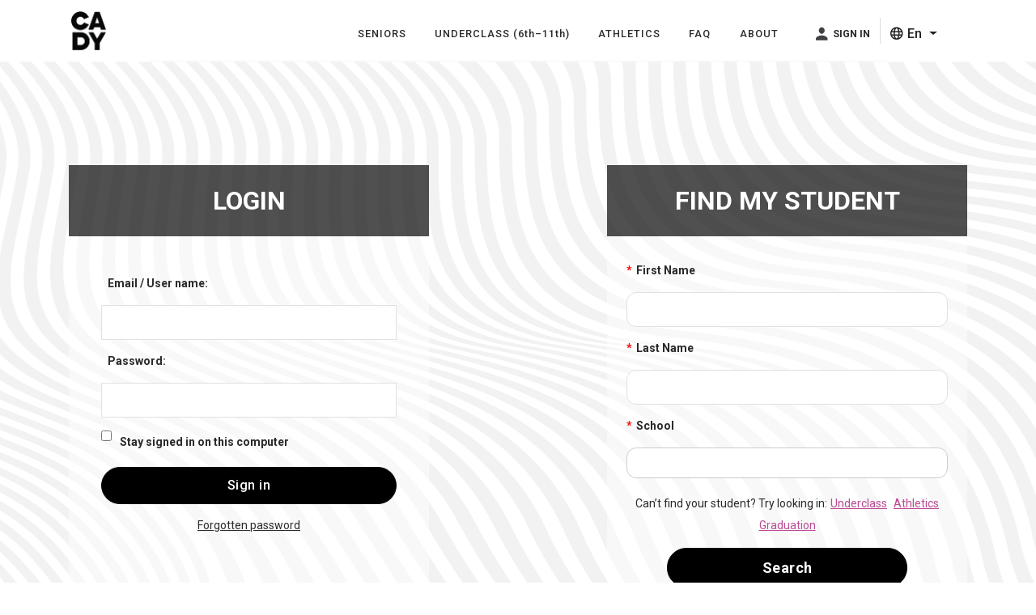

--- FILE ---
content_type: text/html; charset=utf-8
request_url: https://store.cady.com/login?returnurl=%2fDashboard%2fOverview
body_size: 8375
content:
<!DOCTYPE html>
<html  lang="en">
<head id="head"><title>
	Cady Studios - Login
</title><meta charset="UTF-8" /> 
<meta name="viewport" content="width=device-width, initial-scale=1, shrink-to-fit=no">

<link href="https://fonts.googleapis.com/css?family=Open+Sans:400,400i,700,700i" rel="stylesheet">
<link href="https://fonts.googleapis.com/css?family=Roboto:300,300i,400,400i,500,700" rel="stylesheet">
<link href="https://fonts.googleapis.com/css?family=Montserrat:300,400,400i,500,700,800" rel="stylesheet">

<script src="https://kit.fontawesome.com/f6acc79a36.js" crossorigin="anonymous"></script>
<script src="//cdnjs.cloudflare.com/ajax/libs/require.js/2.3.6/require.js"></script>
<script src="/cmsscripts/custom/cady/common.js"></script>

<script>
  FontAwesomeConfig = { showMissingIcons: false};
</script>
<script defer src="https://use.fontawesome.com/releases/v5.0.13/js/all.js"></script>

<!-- Google Tag Manager -->
<script>(function(w,d,s,l,i){w[l]=w[l]||[];w[l].push({'gtm.start':
new Date().getTime(),event:'gtm.js'});var f=d.getElementsByTagName(s)[0],
j=d.createElement(s),dl=l!='dataLayer'?'&l='+l:'';j.async=true;j.src=
'https://www.googletagmanager.com/gtm.js?id='+i+dl;f.parentNode.insertBefore(j,f);
})(window,document,'script','dataLayer','GTM-57C4NFL');</script>
<!-- End Google Tag Manager -->

<script>
(function (m, a, z, e) {
  var s, t;
  try {
    t = m.sessionStorage.getItem('maze-us');
  } catch (err) {}

  if (!t) {
    t = new Date().getTime();
    try {
      m.sessionStorage.setItem('maze-us', t);
    } catch (err) {}
  }

  s = a.createElement('script');
  s.src = z + '?t=' + t + '&apiKey=' + e;
  s.async = true;
  a.getElementsByTagName('head')[0].appendChild(s);
  m.mazeUniversalSnippetApiKey = e;
})(window, document, 'https://snippet.maze.co/maze-universal-loader.js', 'bfbcdf8f-ac2b-4a59-9d9f-e0928e6fc59f');
</script> 
<link href="/App_Themes/Default/Images/favicon.ico" type="image/x-icon" rel="shortcut icon"/>
<link href="/App_Themes/Default/Images/favicon.ico" type="image/x-icon" rel="icon"/>
<link rel="stylesheet" href="https://maxcdn.bootstrapcdn.com/bootstrap/4.0.0/css/bootstrap.css">
<link href="/CMSPages/GetCSS.aspx?stylesheetname=Site" type="text/css" rel="stylesheet">
<link href="/CadyStudios/open-iconic/font/css/open-iconic-bootstrap.css" rel="stylesheet">
<link href="/CMSScripts/Chosen/component-chosen.css" rel="stylesheet"><link href="/CMSPages/GetCSS.aspx?stylesheetname=Sessions2020" type="text/css" rel="stylesheet"/><link href="/CMSPages/GetResource.ashx?_templates=26226" type="text/css" rel="stylesheet"/>
</head>
<body class="LTR Chrome ENUS ContentBody" >
     <!-- Google Tag Manager (noscript) -->
<noscript><iframe src="https://www.googletagmanager.com/ns.html?id=GTM-57C4NFL"
height="0" width="0" style="display:none;visibility:hidden"></iframe></noscript>
<!-- End Google Tag Manager (noscript) -->
    <form method="post" action="/login?returnurl=%2fDashboard%2fOverview" onsubmit="javascript:return WebForm_OnSubmit();" id="form">
<div class="aspNetHidden">
<input type="hidden" name="__CMSCsrfToken" id="__CMSCsrfToken" value="aNhh5lRMIGGPzd13vDRcHJuKPRyYyHh19TvPbQCXDDbnZguh4CXnCpbhK3VTWuT+jGokg7VNMXLSusjvDcdYKn1bNJrth2NKmPvkVz9Nv30=" />
<input type="hidden" name="__EVENTTARGET" id="__EVENTTARGET" value="" />
<input type="hidden" name="__EVENTARGUMENT" id="__EVENTARGUMENT" value="" />

</div>

<script type="text/javascript">
//<![CDATA[
var theForm = document.forms['form'];
if (!theForm) {
    theForm = document.form;
}
function __doPostBack(eventTarget, eventArgument) {
    if (!theForm.onsubmit || (theForm.onsubmit() != false)) {
        theForm.__EVENTTARGET.value = eventTarget;
        theForm.__EVENTARGUMENT.value = eventArgument;
        theForm.submit();
    }
}
//]]>
</script>


<script src="/WebResource.axd?d=pynGkmcFUV13He1Qd6_TZDfzeHHaUfUXiLHei-Hs3WBqlzV38xgD8kz4v13puzIDOMl4kmZFZ4nVnEqWV2CUUg2&amp;t=638563127773552689" type="text/javascript"></script>


<script type="text/javascript">
	//<![CDATA[

function UpdateLabel_p_lt_ctl02_wMobileCart_p_lt_ctl01_WebPartZone_WebPartZone_zone_LogonForm(content, context) {
    var lbl = document.getElementById(context);
    if(lbl)
    {       
        lbl.innerHTML = content;
        lbl.className = "InfoLabel";
    }
}
//]]>
</script><input type="hidden" name="lng" id="lng" value="en-US" />
<script type="text/javascript">
	//<![CDATA[

function PM_Postback(param) { if (window.top.HideScreenLockWarningAndSync) { window.top.HideScreenLockWarningAndSync(1740); } if(window.CMSContentManager) { CMSContentManager.allowSubmit = true; }; __doPostBack('m$am',param); }
function PM_Callback(param, callback, ctx) { if (window.top.HideScreenLockWarningAndSync) { window.top.HideScreenLockWarningAndSync(1740); }if (window.CMSContentManager) { CMSContentManager.storeContentChangedStatus(); };WebForm_DoCallback('m$am',param,callback,ctx,null,true); }
//]]>
</script>
<script src="/ScriptResource.axd?d=nv7asgRUU0tRmHNR2D6t1G1zBBGICe8NX7jgZMuHWY-8zlZImd9WnixpEMbaOYs0_IVQN1H85vwYIr_SSnvsu7N2QSnyOraZC5GCjgIOa0Z7tEipXS3OEdYepulMN2YrS-q7xETwee1AzTED2S44GA2&amp;t=7266186d" type="text/javascript"></script>
<script src="/ScriptResource.axd?d=NJmAwtEo3Ipnlaxl6CMhvmFIYfgaN016u7io6Zc2U9gqhDHNtznAHFt-1oSt_AEhGDhqEPLMImdV5CTXFpknrku5ijuRXt0MT5Iy-XA0iz07aTXt2XNMVzOqPa3XTwNCatd95k3IK5zKxm9tXNNDMvzuGEA8mzW-13_x-vAOxUY1&amp;t=ffffffffc820c398" type="text/javascript"></script>
<script src="/ScriptResource.axd?d=dwY9oWetJoJoVpgL6Zq8OL_p8IoOsJJltGYSW8NBqLvfYSDPoXxagIje0dvLahqitOu3TFoh5u89FbD8AOym6K_kJKjZndUPkHNWurKnEJpQ1V0YbVu-EDDdjaHcv_BrB5wuiDySwzQ6RVAvi4Ac015MlJe7Z_gIT2G_r8sVLwQ1&amp;t=ffffffffc820c398" type="text/javascript"></script>
<script type="text/javascript">
	//<![CDATA[

var CMS = CMS || {};
CMS.Application = {
  "language": "en",
  "imagesUrl": "/CMSPages/GetResource.ashx?image=%5bImages.zip%5d%2f",
  "isDebuggingEnabled": false,
  "applicationUrl": "/",
  "isDialog": false,
  "isRTL": "false"
};

//]]>
</script>
<script type="text/javascript">
//<![CDATA[
function WebForm_OnSubmit() {
if (typeof(ValidatorOnSubmit) == "function" && ValidatorOnSubmit() == false) return false;
return true;
}
//]]>
</script>

<div class="aspNetHidden">

	<input type="hidden" name="__VIEWSTATEGENERATOR" id="__VIEWSTATEGENERATOR" value="A5343185" />
	<input type="hidden" name="__SCROLLPOSITIONX" id="__SCROLLPOSITIONX" value="0" />
	<input type="hidden" name="__SCROLLPOSITIONY" id="__SCROLLPOSITIONY" value="0" />
</div>
    <script type="text/javascript">
//<![CDATA[
Sys.WebForms.PageRequestManager._initialize('manScript', 'form', ['tp$lt$ctl06$pageplaceholder$p$lt$ctl01$WebPartZone$WebPartZone_zone$LogonForm$plcUp$pnlUpdatePasswordRetrievalLink','','tp$lt$ctl06$pageplaceholder$p$lt$ctl01$WebPartZone$WebPartZone_zone$LogonForm$plcUp$pnlUpdatePasswordRetrieval','','tp$lt$ctl06$pageplaceholder$p$lt$ctl01$WebPartZone$WebPartZone_zone$LogonForm$sys_pnlUpdate','','tctxM',''], ['p$lt$ctl06$pageplaceholder$p$lt$ctl01$WebPartZone$WebPartZone_zone$LogonForm','','p$lt$ctl06$pageplaceholder$p$lt$ctl01$WebPartZone$WebPartZone_zone$LogonForm$plcUp$lnkPasswdRetrieval',''], [], 90, '');
//]]>
</script>

    <div id="ctxM">

</div>
    

  <div class="bg-danger alert-ie">
    <div class="px-3">
      <div class="row">
        <div class="col-12">
          <div class="text-white py-3">Internet Explorer is not supported. Please use a different browser.</div>
        </div>
      </div>
    </div>
  </div>
  

  


<nav class="navbar navbar-expand-lg navbar-light pb-0 pb-md-2">
    <button class="navbar-toggler" type="button" data-toggle="collapse" data-bs-toggle="collapse" data-target="#navbarSupportedContent" data-bs-target="#navbarSupportedContent" aria-controls="navbarSupportedContent"
        aria-expanded="false" aria-label="Toggle navigation">
        <i class="fas fa-bars"></i>
    </button>
    <a class="navbar-brand mx-auto mx-lg-0" href="https://home.cady.com">
        <img class="navbar-image" src="/CadyStudios/media/CadyImages/Logo/cadylogo.png" alt="Cady Studios" />
    </a>
  


    <div class="collapse navbar-collapse" id="navbarSupportedContent">
        <ul class="navbar-nav ml-auto">
            <li class="nav-item">
                <a class="nav-link header-font" href="https://home.cady.com/order-products/seniors/">SENIORS
                </a>
            </li>
            <li class="nav-item">
                <a class="nav-link header-font" href="https://home.cady.com/order-products/6-11-grade/">UNDERCLASS (6th–11th)
                </a>
            </li>
            <li class="nav-item">
                <a class="nav-link header-font" href="https://home.cady.com/order-products/athletics/">ATHLETICS
                </a>
            </li>
            <li class="nav-item">
                <a class="nav-link header-font" href="https://cadystudios.zendesk.com/hc/en-us">FAQ
                </a>
            </li>
            <li class="nav-item">
                <a class="nav-link header-font" href="https://home.cady.com/about/">ABOUT
                </a>
            </li>
        </ul>

        <div class="log-out-section">
            
    <img class="login-img " src="/CadyStudios/media/SessionScheduling/Login.png" />
    
    

    
    <a id="p_lt_ctl03_SignOutButton_btnSignInLink" class="signoutLink login-text-link" href="javascript:__doPostBack(&#39;p$lt$ctl03$SignOutButton$btnSignInLink&#39;,&#39;&#39;)">Sign In</a>

        </div>
      
        <div class="localization-section">
          

<div class="accordion d-block d-lg-none" id="languageAccordionMobileMenu">
  <div class="accordion-item">
    <button type="button" id="languageAccordionMenuBtn" class="accordion-button language-selection collapsed" data-bs-toggle="collapse" data-bs-target="#collapseMobileLanguageAccordion" aria-expanded="false">
      <i class="far fa-globe"></i>&nbsp;En
    </button>
    <nav id="collapseMobileLanguageAccordion" class="accordion-collapse collapse" aria-labelledby="languageAccordionMenu" role="navigation">
      <ul class="language-items list-group">

<li>
  
  <div title="English">
      <span><i class="far fa-dot-circle"></i>&nbsp;English (En)</span>
  </div>
  
</li>
      </ul>
    </nav>
  </div>
</div><div class="dropdown d-none d-lg-block">
  <button type="button" id="languageDropdownMenuBtn" class="btn btn-link language-selection dropdown-toggle" data-bs-toggle="dropdown" aria-expanded="false">
    <i class="far fa-globe"></i>&nbsp;En
  </button>
  <nav class="dropdown-menu dropdown-menu-end localization-dropdown-menu" aria-labelledby="languageDropdownMenu" role="navigation">
    <ul class="language-items list-group">

<li>
  
  <div title="English">
      <span><i class="far fa-dot-circle"></i>&nbsp;English (En)</span>
  </div>
  
</li>
    </ul>
  </nav>
</div>
        </div>
    </div>
    

</nav>

<div class="pvm-0">

  <section class="hero jumbotron position-relative" style="min-height: 90vh">
    <img id="p_lt_ctl06_pageplaceholder_p_lt_ctl00_HeroBgImageSelector_ucEditableImage_imgImage" class="hero--background desktop-image d-none d-md-block" src="/CadyStudios/media/Assets/Login-Background-Desktop.jpg" alt="" />

<img id="p_lt_ctl06_pageplaceholder_p_lt_ctl00_HeroBgImageSelector1_ucEditableImage_imgImage" class="hero--background mobile-image d-md-none" src="/CadyStudios/media/Assets/Pattern_Login_Mobile.png" alt="" />


    <div class="container hero--content">
      <div class="row justify-content-between">
        <div class="col-12 col-md-5 col-lg-5">
          <div class="search-title">
<span>Login



</span>
</div><div class="hero--panel"><div id="p_lt_ctl06_pageplaceholder_p_lt_ctl01_WebPartZone_WebPartZone_zone_LogonForm_sys_pnlUpdate">
	
  <form action="/Default.aspx">
    <div id="p_lt_ctl06_pageplaceholder_p_lt_ctl01_WebPartZone_WebPartZone_zone_LogonForm_plcUp_pnlBody" class="modal-body">
		
      <div id="login-pane" class="collapse show" data-parent=".modal-body">
        
            <div id="p_lt_ctl06_pageplaceholder_p_lt_ctl01_WebPartZone_WebPartZone_zone_LogonForm_plcUp_Login1_pnlLogin" class="logon-panel" onkeypress="javascript:return WebForm_FireDefaultButton(event, &#39;p_lt_ctl06_pageplaceholder_p_lt_ctl01_WebPartZone_WebPartZone_zone_LogonForm_plcUp_Login1_LoginButton&#39;)">
			
              
              
              
              
              
              
                <div class="form-group">
                  <label for="p_lt_ctl06_pageplaceholder_p_lt_ctl01_WebPartZone_WebPartZone_zone_LogonForm_plcUp_Login1_UserName" id="p_lt_ctl06_pageplaceholder_p_lt_ctl01_WebPartZone_WebPartZone_zone_LogonForm_plcUp_Login1_lblUserName" class="control-label">Email / User name:</label>
                  <div class="editing-form-value-cell">
                    <input name="p$lt$ctl06$pageplaceholder$p$lt$ctl01$WebPartZone$WebPartZone_zone$LogonForm$plcUp$Login1$UserName" type="text" maxlength="100" id="p_lt_ctl06_pageplaceholder_p_lt_ctl01_WebPartZone_WebPartZone_zone_LogonForm_plcUp_Login1_UserName" class="form-control" /><span id="p_lt_ctl06_pageplaceholder_p_lt_ctl01_WebPartZone_WebPartZone_zone_LogonForm_plcUp_Login1_rfvUserNameRequired" title="User name is required." class="form-control-error" style="display:none;">Please enter a user name</span>
                  </div>
                </div>
                
                <div class="form-group">
                  <label for="p_lt_ctl06_pageplaceholder_p_lt_ctl01_WebPartZone_WebPartZone_zone_LogonForm_plcUp_Login1_Password" id="p_lt_ctl06_pageplaceholder_p_lt_ctl01_WebPartZone_WebPartZone_zone_LogonForm_plcUp_Login1_lblPassword" class="control-label">Password:</label>
                  <div class="editing-form-value-cell">
                    <input name="p$lt$ctl06$pageplaceholder$p$lt$ctl01$WebPartZone$WebPartZone_zone$LogonForm$plcUp$Login1$Password" type="password" maxlength="110" id="p_lt_ctl06_pageplaceholder_p_lt_ctl01_WebPartZone_WebPartZone_zone_LogonForm_plcUp_Login1_Password" class="form-control" />
                  </div>
                </div>
              
              
              
              
              <span class="logon-remember-me-checkbox checkbox"><input id="p_lt_ctl06_pageplaceholder_p_lt_ctl01_WebPartZone_WebPartZone_zone_LogonForm_plcUp_Login1_chkRememberMe" type="checkbox" name="p$lt$ctl06$pageplaceholder$p$lt$ctl01$WebPartZone$WebPartZone_zone$LogonForm$plcUp$Login1$chkRememberMe" /><label for="p_lt_ctl06_pageplaceholder_p_lt_ctl01_WebPartZone_WebPartZone_zone_LogonForm_plcUp_Login1_chkRememberMe">Stay signed in on this computer</label></span>
              
              <div class="form-group">
                
                <input type="submit" name="p$lt$ctl06$pageplaceholder$p$lt$ctl01$WebPartZone$WebPartZone_zone$LogonForm$plcUp$Login1$LoginButton" value="Sign in" onclick="javascript:WebForm_DoPostBackWithOptions(new WebForm_PostBackOptions(&quot;p$lt$ctl06$pageplaceholder$p$lt$ctl01$WebPartZone$WebPartZone_zone$LogonForm$plcUp$Login1$LoginButton&quot;, &quot;&quot;, true, &quot;p_lt_ctl02_wMobileCart_p_lt_ctl01_WebPartZone_WebPartZone_zone_LogonForm_Logon&quot;, &quot;&quot;, false, false))" id="p_lt_ctl06_pageplaceholder_p_lt_ctl01_WebPartZone_WebPartZone_zone_LogonForm_plcUp_Login1_LoginButton" class="btn btn-primary btn-block" />              
              </div>            
            
		</div>
          
        
        
        <div id="p_lt_ctl06_pageplaceholder_p_lt_ctl01_WebPartZone_WebPartZone_zone_LogonForm_plcUp_pnlUpdatePasswordRetrievalLink">
			
            <div class="d-flex flex-column justify-content-center align-items-center">
              <a id="p_lt_ctl06_pageplaceholder_p_lt_ctl01_WebPartZone_WebPartZone_zone_LogonForm_plcUp_lnkPasswdRetrieval" class="text-small" data-toggle="collapse" data-target="#forgot-password" href="javascript:__doPostBack(&#39;p$lt$ctl06$pageplaceholder$p$lt$ctl01$WebPartZone$WebPartZone_zone$LogonForm$plcUp$lnkPasswdRetrieval&#39;,&#39;&#39;)">Forgotten password</a>
            </div>
          
		</div>
      </div>
      
      <div class="collapse" id="forgot-password" data-parent=".modal-body">
        <a class="text-small" href="javascript:void(0)" data-toggle="collapse" data-target="#login-pane"><i class="fas fa-angle-down"></i> Return to Login</a>
        <p class="text-center text-small">Enter your email address to receive a link to reset your password.</p>
        
        <div id="p_lt_ctl06_pageplaceholder_p_lt_ctl01_WebPartZone_WebPartZone_zone_LogonForm_plcUp_pnlUpdatePasswordRetrieval">
			
            <div id="p_lt_ctl06_pageplaceholder_p_lt_ctl01_WebPartZone_WebPartZone_zone_LogonForm_plcUp_pnlPasswdRetrieval" class="logon-panel-password-retrieval" onkeypress="javascript:return WebForm_FireDefaultButton(event, &#39;p_lt_ctl06_pageplaceholder_p_lt_ctl01_WebPartZone_WebPartZone_zone_LogonForm_plcUp_btnPasswdRetrieval&#39;)">
				
              
              <div class="form-group">
                <label for="p_lt_ctl06_pageplaceholder_p_lt_ctl01_WebPartZone_WebPartZone_zone_LogonForm_plcUp_txtPasswordRetrieval" id="p_lt_ctl06_pageplaceholder_p_lt_ctl01_WebPartZone_WebPartZone_zone_LogonForm_plcUp_lblPasswdRetrieval" class="control-label">Email:</label>
                <div class="editing-form-value-cell">
                  <input name="p$lt$ctl06$pageplaceholder$p$lt$ctl01$WebPartZone$WebPartZone_zone$LogonForm$plcUp$txtPasswordRetrieval" type="text" id="p_lt_ctl06_pageplaceholder_p_lt_ctl01_WebPartZone_WebPartZone_zone_LogonForm_plcUp_txtPasswordRetrieval" class="form-control" />                          
                </div>
              </div>            
              <div class="form-group">
                
                <input type="submit" name="p$lt$ctl06$pageplaceholder$p$lt$ctl01$WebPartZone$WebPartZone_zone$LogonForm$plcUp$btnPasswdRetrieval" value="Reset password" id="p_lt_ctl06_pageplaceholder_p_lt_ctl01_WebPartZone_WebPartZone_zone_LogonForm_plcUp_btnPasswdRetrieval" class="btn btn-primary btn-block btn-default" />
              </div>
            
			</div>
          
		</div>
      </div>
    
	</div>
  </form>
</div>



</div>
        </div>
        <div class="col-12 col-md-5 col-lg-5">
          <div class="search-title">
<span>FIND MY STUDENT



</span>
</div><div class="hero--panel"><div id="studentSearch" class="row">
  <div class="col-12">
    <label for="studentFirstName"><span style="color:red;padding-right: 5px;">*</span>First Name</label>
    <input type="text" id="studentFirstName" name="studentFirstName" class="form-control searchField" style="border-radius: 12px;" />
  </div>
  
  <div class="col-12">
    <label for="studentLastName"><span style="color:red;padding-right: 5px;">*</span>Last Name</label>
    <input type="text" id="studentLastName" name="studentLastName" class="form-control searchField" style="border-radius: 12px;" />
  </div>
  <div class="col-12">
    <input type="hidden" id="schoolPrivate" />
    <input type="hidden" id="schoolValidate" />
    <label for="select-school"><span style="color:red;padding-right: 5px;">*</span>School</label>
    <div class="typeahead__container">
      <div class="typeahead__field" style="margin: 0px">
        <div class="typeahead__query">
          <input class="form-control select-school js-typeahead" name="select-school" id="select-school"
          type="search" autocomplete="off" style="margin:0px; border-radius: 12px;">
          <input type="text" id="schoolId" class="d-none searchField" />
        </div>
      </div>
    </div>
  </div>
  
  <div class="col-12 search-form-alert">
    <span class="student-search-cant-find" style="color:#2A2A2A; font-family:Roboto; font-weight:400; font-style:normal; font-size:14px; line-height:21px; letter-spacing:0%; text-align: center;">Can’t find your student? Try looking in:</span>
    <span style="color:#BB4A92; font-family:Roboto; font-weight:400; font-style:normal; font-size:14px; line-height:21px; letter-spacing:0%; text-align: center;margin-right: 5px">
        <a href ="https://store.cady.com/underclass">Underclass</a>
    </span>
      <span style="color:#BB4A92; font-family:Roboto; font-weight:400; font-style:normal; font-size:14px; line-height:21px; letter-spacing:0%; text-align: center;">
        <a href ="https://store.cady.com/athletics">Athletics</a>
      </span>
      <span style="color:#BB4A92; font-family:Roboto; font-weight:400; font-style:normal; font-size:14px; line-height:21px; letter-spacing:0%; text-align: center;">
        <a href ="https://store.cady.com/graduation">Graduation</a>
      </span>
  </div>

  <div class="col-12">
    <div class="form-group">
      <input type="hidden" id="hdnCartType" value="Senior" />
      <input type="hidden" id="hdnValidateStudent" value="1" />
      <button class="btn btn-primary btn-lg btn-block mx-auto font-weight-bold w-75" type="button" data-toggle="modal" id="btnSearch" data-target="#studentSelectModal">Search</button>
    </div>
  </div>
</div>



<script src="/CMSScripts/Custom/Cady/User/StudentSearch.js"></script></div>
        </div>
     </div>
    </div>
  </section>
  <div aria-hidden="true" class="modal form-modal" id="studentSelectModal" role="dialog" tabindex="-1">
  <div class="modal-dialog">
    <div class="modal-content">
      <div class="modal-header">
        <h4 class="modal-title">Search Results</h4>
        <button class="close" data-dismiss="modal" type="button"></button>
      </div>
      <div class="modal-body p-0">
        <div id="studentRecords">
        </div>
      </div>
    </div>
  </div>
</div>
<div aria-hidden="true" class="modal form-modal" id="verifyModal" role="dialog" tabindex="-1">
  <div class="modal-dialog">
    <div class="modal-content">
      <div class="modal-header">
        <h4 class="modal-title">Verify</h4>
        <button class="close" data-dismiss="modal" type="button"></button></div>
      
      <div class="modal-body summary-container">
        <h4 id="studentName">&nbsp;</h4>
        
        <h5 id="schoolName">&nbsp;</h5>
        
        <p class="text-small">Please enter your cellphone or email address and we will send you a secure link to login to this account</p>
        
        <ul class="nav nav-pills nav-fill nav-justified">
          <li class="nav-item"><a class="nav-link active" data-toggle="pill" href="#phonetab">Phone</a></li>
          <li class="nav-item"><a class="nav-link" data-toggle="pill" href="#emailtab">Email</a></li>
        </ul>
        
        <div class="tab-content">
          <div class="tab-pane active show" id="phonetab">
            <div class="row">
              <div class="col-12">
                <input class="form-control searchField" id="phone" placeholder="(000) 000-0000" type="tel" />
              </div>
            </div>
          </div>
          
          <div class="tab-pane" id="emailtab">
            <div class="row">
              <div class="col-12">
                <input class="form-control searchField" id="email" placeholder="student2020@gmail.com" type="email" />
              </div>
            </div>
          </div>
        </div>
        <input id="subjectId" type="hidden" />
        <button class="btn btn-primary btn-lg btn-block mx-auto w-50 mt-4" id="btnVerify" type="button">Verify</button>
        
        <div id="verifyMsg">&nbsp;</div>
      </div>
    </div>
  </div>
</div>
<script id="studentRecordTemplate" type="text/template">
  <div class="student-record result p-3 d-flex justify-content-between border-bottom">
    <div class="pr-2">
      <h5 class="student-name"></h5>
      <span class="school-name text-small">
    </div>
    <div>
      <button class="btn btn-o btn-sm select-button" type="button">Select</button>
    </div>
  </div>
</script>
<a id="selectSchoolNextStep" class="d-none NextStepLink previous-link" href="/Dashboard/Overview.aspx"></a></div>



<div id="spinner">  
  <div class="alert text-white" role="alert">
    <div class="d-flex align-items-center">
      <i class="fas fa-spinner fa-spin fa-2x"></i>
      <span class="pl-3">Working...</span>
    </div>
  </div>
</div>



    
    
<script type="text/javascript">
//<![CDATA[
var Page_Validators =  new Array(document.getElementById("p_lt_ctl06_pageplaceholder_p_lt_ctl01_WebPartZone_WebPartZone_zone_LogonForm_plcUp_Login1_rfvUserNameRequired"));
//]]>
</script>

<script type="text/javascript">
//<![CDATA[
var p_lt_ctl06_pageplaceholder_p_lt_ctl01_WebPartZone_WebPartZone_zone_LogonForm_plcUp_Login1_rfvUserNameRequired = document.all ? document.all["p_lt_ctl06_pageplaceholder_p_lt_ctl01_WebPartZone_WebPartZone_zone_LogonForm_plcUp_Login1_rfvUserNameRequired"] : document.getElementById("p_lt_ctl06_pageplaceholder_p_lt_ctl01_WebPartZone_WebPartZone_zone_LogonForm_plcUp_Login1_rfvUserNameRequired");
p_lt_ctl06_pageplaceholder_p_lt_ctl01_WebPartZone_WebPartZone_zone_LogonForm_plcUp_Login1_rfvUserNameRequired.controltovalidate = "p_lt_ctl06_pageplaceholder_p_lt_ctl01_WebPartZone_WebPartZone_zone_LogonForm_plcUp_Login1_UserName";
p_lt_ctl06_pageplaceholder_p_lt_ctl01_WebPartZone_WebPartZone_zone_LogonForm_plcUp_Login1_rfvUserNameRequired.errormessage = "Please enter a user name";
p_lt_ctl06_pageplaceholder_p_lt_ctl01_WebPartZone_WebPartZone_zone_LogonForm_plcUp_Login1_rfvUserNameRequired.display = "Dynamic";
p_lt_ctl06_pageplaceholder_p_lt_ctl01_WebPartZone_WebPartZone_zone_LogonForm_plcUp_Login1_rfvUserNameRequired.validationGroup = "p_lt_ctl02_wMobileCart_p_lt_ctl01_WebPartZone_WebPartZone_zone_LogonForm_Logon";
p_lt_ctl06_pageplaceholder_p_lt_ctl01_WebPartZone_WebPartZone_zone_LogonForm_plcUp_Login1_rfvUserNameRequired.evaluationfunction = "RequiredFieldValidatorEvaluateIsValid";
p_lt_ctl06_pageplaceholder_p_lt_ctl01_WebPartZone_WebPartZone_zone_LogonForm_plcUp_Login1_rfvUserNameRequired.initialvalue = "";
//]]>
</script>


<script type="text/javascript">
//<![CDATA[

var callBackFrameUrl='/WebResource.axd?d=beToSAE3vdsL1QUQUxjWdRmwSbIyzOa1SQnv5EC7gOQrul4saS4Xr6AH2eIxom5-b1W_AF1f5W00rBY5EW3KWA2&t=638563127773552689';
WebForm_InitCallback();
var Page_ValidationActive = false;
if (typeof(ValidatorOnLoad) == "function") {
    ValidatorOnLoad();
}

function ValidatorOnSubmit() {
    if (Page_ValidationActive) {
        return ValidatorCommonOnSubmit();
    }
    else {
        return true;
    }
}
        
theForm.oldSubmit = theForm.submit;
theForm.submit = WebForm_SaveScrollPositionSubmit;

theForm.oldOnSubmit = theForm.onsubmit;
theForm.onsubmit = WebForm_SaveScrollPositionOnSubmit;

document.getElementById('p_lt_ctl06_pageplaceholder_p_lt_ctl01_WebPartZone_WebPartZone_zone_LogonForm_plcUp_Login1_rfvUserNameRequired').dispose = function() {
    Array.remove(Page_Validators, document.getElementById('p_lt_ctl06_pageplaceholder_p_lt_ctl01_WebPartZone_WebPartZone_zone_LogonForm_plcUp_Login1_rfvUserNameRequired'));
}
//]]>
</script>
  <input type="hidden" name="__VIEWSTATE" id="__VIEWSTATE" value="67wnRcK+6AlhEa3Rn53TldStcpH1EvsXbx4M4EKSxm+gmWLURuMuVk5DI2vreABYkAl2ISo3Z/n8RE3U31kEiMy3stvNHHvm6D8tPJsewXXmxCKbHwHD5DSYlc8urjXTXxlK0xLd6TCT1uFT+B0MpTPFEE+B40UCTMAGUVRCg3JHawt0jlYQtNqnVhbG8o0lvq/3Tt94f3iaMFVjzD3LpbgL3XFDvTXHYXBDRf7RzN4kmLUGTPE/pJGUX6L75yKi8chGPIFuxZUTYf4QJ+6U6MA1MVXUOf0qledFZTyNx34NR6iRiILWfSIUwchRX4wCDB2F1TyIIM58qxOsevzXIUm/ud2YrHZ3ZEqPpgxBkCmMl1BNl48YnoGHo1mTK8QSUu6N3Avt/Dlfq5tRWbqIKM201p3U8Azh1bFPexrzvW2C8gnQWFIMb35B9vfgaTfP33/TOTwHk1N8dUxyl0sGiu+znWz8Y3xQuUYSP5Af79xLm65IzLnmLcJSeSblG05DdIQZGu3tY+gDacG5wz7HSfJz/hz/V0I5wX8o8xDS+Py5VDb/V3ly5VF7EEbCwu1PuB0aTb0t3XhAluVkZFI5Pbb5/7x//v9PlRrWj1VNf6omqWjkShvb3wnHFMTUPC3qSKmyVA0qHLNh3sb1+2DdsC8zfNU16JPqc00nb2KxM8YIGPqpQZCzrh70ULWcLlXQtIkRLfkjfrZIUyx0CpX3Gdc1a6p/DfUC5yXO6wjgHD8C0mrQd8aN2toFUNMq/wnWhSvr2/zmZybxQaxWzDRg219f11QCC50dccohbTjgwNI7BC0w4Rnsd1Eka3JqtFbmn4q34KDtuG6SwEbzxyN9Bo/jNeZnN3RY3JG1xtpmjFj54f4zaTRgBbU6XrMZdpwVwuil0D4ok74AY4VdkLFz0Lkd0fx5ignXn475Hk129PQedXKXXQk0mkz290GjeU/O8/lUIbdKp79iOWg1UQrHOAlcfLvGkpjrSxi/hu366y/330op8WvRRWHnLrZ5mgVMVSZ56BsUrX9mJ3kpp8cWKpGpxs9yZovzRBzOZIdD2010h9NJwvR8Z0J0xraaS0SBI2oLYZneFJubisVSjeKoQTSfC3DDXQgXi28+t0Yssj7EaD22lkvT9IPKQZxNQl8EYz9kXfWSxnetZE5D9PfiwcqT2AEpKVITXSiAMmof/AE9S9bcO1di4nNWcQV6p0CbJISo6ddHKmdiWTmCZ0PQnqKROjZ7GT85n0iTb3jai0zC/hUIde7Un2YNDEaqIMD7l1yIHXxYgMm4UOsMyxnSQ0LU/FXOP3UymmZKsq6mPLCUfyFojlX8C87TKkAtufcdQBaa8XcWEiNWPK/LuBTu0Y+elVFbut0PqPsPvTW6nXlDpchqRGgcjS7UT+wl5krBvwxijTg2mjxekD0v78xUzgEVhA2sCZWFFuE/SFq7XQrgj7Eo7ORhM5EwZsEg6LOarMo/qx/gcUrwr2OgJRdv/0x1lBJpnKAuz43DE51nPZa2TP2eP6FmtoMTgPWLqQYgO6Rl4qyQVDEAVUz8NF2+b3ngHvGJGsk1KWM3TJon4cTOGlMnxQk74CWkpm5MVFHIQjeLWDR4OapCtd+uFPFG2jcXCS2m1U853nTz/K+dXgyk2Ck1aEuxj1EdcA0TQjdskhaMmRGQ1Wyqlv1P99/pr6IqB3dOQnPrYaDyRrjyH7mJWrzuuxkYB13YT0fV8lHaEDqR14ClytqwE2UZbZaoeg==" />
  <script type="text/javascript"> 
      //<![CDATA[
      if (window.WebForm_InitCallback) { 
        __theFormPostData = '';
        __theFormPostCollection = new Array();
        window.WebForm_InitCallback(); 
      }
      //]]>
    </script>
  </form>
</body>
</html>


--- FILE ---
content_type: text/css; charset=utf-8
request_url: https://store.cady.com/CMSPages/GetCSS.aspx?stylesheetname=Site
body_size: 3558
content:
@font-face{font-family:"Didot";font-style:normal;font-weight:100;src:url('/fonts/didot-bold.ttf') format('truetype')}@font-face{font-family:"BodoniStd";src:url('/fonts/Bodoni Std Book.woff') format("woff")}@font-face{font-family:"BodoniStd";src:url('/fonts/BodoniStd-BookItalic.woff') format("woff");font-style:italic}@font-face{font-family:'cady-studios-icons';src:url("/fonts/cady-studios-icons.eot?wk9phf");src:url("/fonts/cady-studios-icons.eot?wk9phf#iefix") format("embedded-opentype"),url("/fonts/cady-studios-icons.ttf?wk9phf") format("truetype"),url("/fonts/cady-studios-icons.woff?wk9phf") format("woff"),url("/fonts/cady-studios-icons.svg?wk9phf#cady-studios-icons") format("svg");font-weight:normal;font-style:normal}.card-body{font-size:12px}.cady-icon{font-family:'cady-studios-icons' !important;speak:none;font-style:normal;font-weight:normal;font-variant:normal;text-transform:none;line-height:1;font-size:inherit;color:inherit;-webkit-font-smoothing:antialiased;-moz-osx-font-smoothing:grayscale}.cady-iconCalendar:before{content:""}.cady-iconCamera:before{content:""}.cady-iconDestination:before{content:""}.cady-iconHairStyling:before{content:""}.cady-iconMakeup:before{content:""}.cady-iconOutdoor:before{content:""}.cady-iconPersonalPhotographer:before{content:""}.cady-iconPhotographer:before{content:""}.cady-iconStudio:before{content:""}.cady-iconYearbook:before{content:""}.login-img{height:20px;width:20px;margin-left:1rem}*{-webkit-font-smoothing:antialiased;-moz-osx-font-smoothing:grayscale}html,body{font-family:'Roboto',sans-serif;margin:0;color:#414145;font-size:16px}#spinner{position:fixed;background-color:rgba(0,0,0,.5);top:0;bottom:0;left:0;right:0;display:none;z-index:9999}#spinner .alert{position:absolute;left:50%;top:50%;transform:translateX(-50%) translatey(-50%);font-size:1.5rem}h1,h2,h3,h4,h5,h6{font-weight:700}p{font-weight:400}a[disabled]{pointer-events:none}h1 svg{display:none;height:1.9rem;padding-top:4px;vertical-align:top;margin-right:.75rem}label{font-weight:500;margin-bottom:1.5rem}a{color:#0180c5}input[type='text'].form-control,input[type='text'].form-control:focus,input[type='email'].form-control,input[type='email'].form-control:focus,input[type='tel'].form-control,input[type='tel'].form-control:focus,input[type='password'].form-control,input[type='password'].form-control:focus,select.form-control,select.form-control:focus,textarea.form-control,textarea.form-control:focus{padding:3px;border-radius:0;border-width:1px;border-top:hidden;border-right:hidden;border-left:hidden;box-shadow:none}input[type='text'].form-control:focus,input[type='email'].form-control:focus,input[type='tel'].form-control:focus,input[type='password'].form-control:focus,select.form-control:focus,textarea.form-control:focus{border-color:#0180c5}hr{border-width:0;border-bottom:1px solid #979797}.form-group{margin-bottom:1.25rem;margin-top:2.5rem}.form-group label{margin-bottom:1.1rem}.form-group select{margin-top:-5px}.text-primary{color:#0180c5 !important}.lead{font-weight:700;font-size:1.1rem}.bg-primary{background-color:#0180c5 !important}.btn:focus{box-shadow:none}.btn{border-radius:0}.btn-primary{background-color:#0180c5;border-color:#0180c5;cursor:pointer}.btn-outline-primary,.btn-outline-dark,.btn-outline-white{border-width:3px;cursor:pointer;background-color:transparent}.btn-outline-primary{color:#0180c5;border-color:#0180c5}.btn-outline-white{color:#fff;border-color:#fff}.btn-outline-primary:hover{color:#fff;background-color:#0180c5;border-color:#0180c5}.btn-outline-white:hover{color:#000;background-color:#fff;border-color:#fff}.btn-primary:hover{color:#fff;background-color:#0180c5;border-color:#0180c5}.btn-outline-primary.disabled,.btn-outline-primary:disabled{color:#dadada;border-color:#dadada;background-color:transparent}.btn-lg{padding:.7rem 3rem .5rem}.card{border-radius:0}.modal.scene-details .modal-dialog{max-width:fit-content}.carousel-item img.img-fluid{max-height:75vh}label[for]{cursor:pointer;display:flex}input.d-none~.fa-circle[data-fa-i2svg],input.d-none~.fa-square[data-fa-i2svg],input~.fa-check-circle[data-fa-i2svg],input~.fa-check-square[data-fa-i2svg]{margin-right:1rem}input.d-none~.fa-circle[data-fa-i2svg],input.d-none~.fa-square[data-fa-i2svg]{display:inline-block}input.d-none~.fa-check-circle[data-fa-i2svg],input.d-none~.fa-check-square[data-fa-i2svg]{display:none}input:checked.d-none~.fa-circle[data-fa-i2svg],input:checked.d-none~.fa-square[data-fa-i2svg]{display:none}input:checked.d-none~.fa-check-circle[data-fa-i2svg],input:checked.d-none~.fa-check-square[data-fa-i2svg]{display:inline-block}h1.header-text{font-weight:600;text-align:center;font-size:2rem;margin-top:2rem;text-transform:uppercase;line-height:2rem}.header-text i{font-size:inherit;color:inherit}h2.header-text{font-weight:600;font-size:2rem}p.sub-heading{font-size:.75rem}.icon-box{text-align:center}.icon-circle{width:50px;height:50px;font-size:24px;border-radius:50px;border:#fff 3px solid;position:relative;padding:10px;color:#fff}.icon-circle.white{color:#fff;border-color:#fff}.icon-circle.white:hover{background-color:#fff;color:#353838}.icon-default{position:absolute;margin:0 auto;text-align:center;display:block;width:24px;font-size:24px !important}.session-features>.icon-circle{cursor:pointer}p.session-description{color:white;text-align:left !important;margin:0 auto;font-size:1rem;margin-bottom:1rem}.session-overlay{top:0;right:0;bottom:0;left:0;background-color:#fff}.detailLink small{font-size:.9rem}.detail-image-slides{display:inline-flex;min-width:100%;width:100%;left:0;justify-content:space-evenly}.detail-slide{width:370px;padding:.5rem}.detail-price{font-size:3rem;font-style:italic}.included-description>p{max-width:960px;margin:0 auto;margin-bottom:1rem}.elite-comparison{display:block;height:auto;width:100%;text-align:center}.elite-comparison>.row{margin-left:0;margin-right:0}.elite-comp.card{margin:1rem;padding:1rem}.elite-comp.card .card-body{padding:0}.elite-comparison-cards{display:inline-flex;height:100%;margin:0 auto;padding-left:2rem;padding-right:2rem;justify-content:center}.elite-comp-name{text-align:left}.elite-comp-name .elite{line-height:1;font-size:5.4rem;font-weight:100;text-transform:uppercase;letter-spacing:8px}.elite-comp-name .unlimited{line-height:1;text-transform:uppercase;font-size:3rem;font-weight:200;letter-spacing:4px}.elite-comp-name .plus{line-height:1;text-transform:uppercase;font-style:italic;font-size:2.8rem;font-weight:700}.elite-comp-price{text-align:left;font-style:italic;margin-top:1rem;font-size:3rem;font-weight:700}.elite-comp-options{margin-top:2rem;text-align:left}.elite-comp-option{display:inline-flex;margin-bottom:1rem}.elite-comp-option>.icon-circle{margin-right:1rem;width:50px;height:50px;color:#000}.elite-comp-option.white>.icon-circle{margin-right:1rem;width:50px;height:50px;color:#fff}.elite-comp-option>p{margin-top:1rem;font-size:1.2rem;font-weight:300}.additional-packages>h2{text-align:center;font-size:3rem;margin-bottom:2rem}.additional-packages-container{background-color:#efefef;display:inline-flex;justify-content:center}.row.package-row{padding:1rem;background-color:#e0e0e0}.elite-package{margin:2rem;display:block;box-shadow:0 10px 30px 10px rgba(0,0,0,.2)}.row>.package-image{padding:0}.elite-content-container{padding:1rem}.elite-content-container>p{font-size:1rem;line-height:1.5rem;width:100%;margin-top:1.5rem}.elite-content-container .elite{line-height:1;font-size:5.4rem;font-weight:100;text-transform:uppercase;letter-spacing:8px}.elite-content-container .unlimited{font-size:2.1rem;letter-spacing:.75rem;text-transform:uppercase;font-weight:200}.elite-content-container .plus{line-height:1;text-transform:uppercase;font-style:italic;font-size:2.8rem;font-weight:700;letter-spacing:4px}.review-card{padding:1rem;margin-top:2rem;box-shadow:0 5px 20px 5px rgba(0,0,0,.2)}.review{font-style:italic;font-size:.8rem;line-height:1.6rem}.review-author{color:#353838}.review-school{color:#808080;font-weight:300;font-size:1rem}#hero-image-overlay{background-color:#000;opacity:.5;width:100%;height:100%;position:absolute}#hero-image{height:100%;width:100%;margin-bottom:4rem;background-repeat:no-repeat;background-position:center}#hero-image img{height:100%;width:100%}.image-hp img{width:360px;margin-bottom:-3rem}.video-container{height:600px}#video-overlay{position:fixed;right:0;bottom:0;min-width:100%;min-height:600px;width:100vw;height:100vh;background-color:#353838;opacity:.5;z-index:-10}#video-background{position:fixed;right:0;bottom:0;min-width:100%;min-height:600px;width:100%;height:auto;z-index:-100}.schedule-directions{width:70%;margin-bottom:16px;font-size:24px;overflow:hidden;display:inline-flex;flex-basis:auto;margin-right:24px;padding-right:24px;justify-content:space-around;text-align:center;margin:0 auto}.schedule-directions .schedule-direction{float:left;padding-top:16px;text-decoration:none;list-style:none}.main-image{width:100%;height:auto;overflow:visible}.imageGrid{display:inline-flex;justify-content:space-around;flex-direction:row;width:100%;overflow:hidden}.grid-image{float:left;height:320px;width:320px;flex-shrink:3}.learnMore{padding:0 !important}.card-body.no-padding{padding:0}.left-column{position:fixed;width:15rem;left:0;top:5rem;bottom:0}div.container-fluid.admin-container{padding-left:15rem !important;margin-top:85px}.admin-container{margin-top:4.5rem}.btn{cursor:pointer}.btn:disabled{cursor:not-allowed}.modal.show{display:-webkit-box !important;display:-ms-flexbox !important;display:flex !important;-webkit-box-align:center !important;-ms-flex-align:center !important;align-items:center !important}.modal.show .modal-dialog{-webkit-box-flex:1;-ms-flex-positive:1;flex-grow:1}.btn-action{padding:0 !important;font-size:1.75rem !important}.color-picker.dropdown-toggle::after{content:none}.calendar-navigation{padding-bottom:.5rem}table.table-sm.calendar-month td{padding-top:.7rem;padding-bottom:.7rem}.edit-template-color-picker{border-radius:50%;height:25px;width:25px;margin-right:10px}#editTemplateName{width:325px}.edit-template-is-global{margin-left:10px;margin-right:10px}.edit-template-is-global .btn-outline-primary{background-color:#fff}#btnSaveEditTemplate{margin-left:10px}tr.calendar-week td{cursor:pointer}tr.calendar-days th{font-size:.7rem}tr.calendar-week td button{padding:0}#datePanel .card-body{height:350px;overflow-y:auto}.template-badge{border-radius:50%;height:25px;width:25px;float:left;margin-right:15px}.btn-outline-primary:not([disabled]):not(.disabled).active,.btn-outline-primary:not([disabled]):not(.disabled):active,.show>.btn-outline-primary.dropdown-toggle{box-shadow:none !important}div.select-session-type{position:relative}div.select-session-type div.overlay{position:absolute;top:0;bottom:0;z-index:101;width:420px}.overlay-container{position:relative;width:100%;height:100%;margin-top:0}.overlay-content-bottom{margin-bottom:15px}.overlay-content-bottom button{margin-top:10px}.overlay-title{text-align:center;padding-top:15px}.photo-collage .row{margin:0}.photo-collage .col-md-1,.photo-collage .col-md-2,.photo-collage .col-md-3,.photo-collage .col-md-4,.photo-collage .col-md-5,.photo-collage .col-md-6,.photo-collage .col-md-7,.photo-collage .col-md-8,.photo-collage .col-md-9,.photo-collage .col-md-10,.photo-collage .col-md-11,.photo-collage .col-md-12{padding:0 !important}.quote{border-width:2px;border-color:#000;border-style:solid;padding:50px;margin:50px;height:190px;text-align:center}.quote>div{width:100%;font-size:2rem;font-weight:700}.quote .attribution{text-align:right;font-size:.7rem}.quote .attribution .name{text-align:right;font-style:italic}.quote>div{width:100%;font-size:2rem;font-weight:700}.tip{border-width:0;padding:50px;margin:50px;height:190px;text-align:center;position:relative}.tip-badge{color:white;text-transform:uppercase;width:50px;height:50px;border-radius:25px;-webkit-border-radius:25px;-moz-border-radius:25px;display:flex;align-items:center;justify-content:center;position:absolute;top:15px;left:15px}.tip-content{text-align:left;margin-top:20px}h1.session-type,.card.scene-type{display:none}.navigation-row{padding-top:25px;padding-bottom:25px}.col-md-6.left{border-right-width:1px;border-right-style:solid;border-right-color:#999}.small-caps{font-size:.8rem;text-transform:uppercase}.areYouASenior{padding-top:2rem}.studentGender{padding-top:2.8rem;margin-bottom:3rem}#cartDisplay{margin-top:40px}.whiteGrad{display:block;position:absolute;width:110%;height:50px;margin:0 -6rem;bottom:0;background:-moz-linear-gradient(top,rgba(255,255,255,0) 0%,rgba(255,255,255,1) 100%);background:-webkit-linear-gradient(top,rgba(255,255,255,0) 0%,rgba(255,255,255,1) 100%);background:linear-gradient(to bottom,rgba(255,255,255,0) 0%,rgba(255,255,255,1) 100%);filter:progid:DXImageTransform.Microsoft.gradient(startColorstr='#00ffffff',endColorstr='#ffffff',GradientType=0)}.content-box-left svg{font-size:2rem;margin-right:1rem;line-height:0;color:#2580c5}.elite{font-family:"Didot",courier}.unlimited{font-family:"Roboto",sans-serif}.detailLink{padding:.7rem 3rem .5rem;display:block}.detail-slide{box-shadow:0 14px 40px rgba(0,0,0,.25);padding:0;margin:.75rem}.detail-slide:first-child{margin-left:0}.detail-slide:last-child{margin-right:0}.schedule-session-container{margin-bottom:118px}@media(min-width:576px){h1.header-text svg{display:inline}}@media(min-width:768px){h1.header-text{text-align:left}}@media only screen and (min-width:992px) and (max-width:1199px){.lead{font-size:1.8rem !important}}@media only screen and (min-width:768px) and (max-width:991px){.lead{font-size:2.2rem !important}}@media only screen and (min-width:576px) and (max-width:767px){.lead{font-size:1.8rem !important}}.logon-remember-me-checkbox.checkbox{display:flex;align-items:center;margin-bottom:1rem}.logon-remember-me-checkbox.checkbox input{margin-right:10px}.logon-remember-me-checkbox.checkbox label{margin-bottom:0}p.header-text{font-size:1rem;font-weight:300}.header-font{font-weight:400;font-size:14px;color:#b2b2b2;line-height:18px;text-align:center}.footer-image-spacing{padding-left:16px}a.dashboard-link:hover{text-decoration:none}.corner-ribbon{width:200px;background:#e43;position:absolute;top:25px;left:-50px;text-align:center;line-height:50px;letter-spacing:1px;color:#f0f0f0;transform:rotate(-45deg);-webkit-transform:rotate(-45deg);z-index:1}.corner-ribbon.sticky{position:fixed}.corner-ribbon.shadow{box-shadow:0 0 3px rgba(0,0,0,.3)}.corner-ribbon.top-left{top:25px;left:-50px;transform:rotate(-45deg);-webkit-transform:rotate(-45deg)}.corner-ribbon.top-right{top:25px;right:-50px;left:auto;transform:rotate(45deg);-webkit-transform:rotate(45deg)}.corner-ribbon.bottom-left{top:auto;bottom:25px;left:-50px;transform:rotate(45deg);-webkit-transform:rotate(45deg)}.corner-ribbon.bottom-right{top:auto;right:-50px;bottom:25px;left:auto;transform:rotate(-45deg);-webkit-transform:rotate(-45deg)}span.customRadio{display:none}input[type="radio"].customRadio{position:unset;margin:0;cursor:default}input[type="radio"]+span.customRadio{display:inline-block;width:1rem;height:1rem;background-color:white;margin:0 0 0 -18px;border-radius:50%;box-shadow:0 0 3px 0 rgba(0,0,0,.8);pointer-events:none}input[type="radio"]+span.customRadio::after{content:'.';color:transparent;position:absolute;display:block;width:2px;height:2px;margin:7px 0 0 7px;opacity:.6;border-radius:50%;transition:.2s}input[type="radio"]:checked+span.customRadio::after{width:.6rem;height:.6rem;margin:3px 0 0 3px;opacity:1;background-color:#38f;box-shadow:inset 0 0 2px rgba(0,0,0,.2)}.corner-ribbon.white{background:#f0f0f0;color:#555}.corner-ribbon.black{background:#333}.corner-ribbon.grey{background:#999}.corner-ribbon.blue{background:#39d}.corner-ribbon.green{background:#2c7}.corner-ribbon.turquoise{background:#1b9}.corner-ribbon.purple{background:#95b}.corner-ribbon.red{background:#e43}.corner-ribbon.orange{background:#e82}.corner-ribbon.yellow{background:#ec0}@media(min-width:992px){.modal-xl{max-width:980px}}@keyframes borderscale{50%{box-shadow:0 0 0 2px #4f8196}}

--- FILE ---
content_type: text/css
request_url: https://store.cady.com/CMSScripts/Chosen/component-chosen.css
body_size: 1744
content:
/*
 *
 *
 *
 * Bootstrap 4 Component - Chosen
 * Version: 1.0.5
 * Copyright (c) 2017 Martin Haubek
 *
 *
 *
 */
.chosen-select,
.chosen-select-deselect {
    width: 100%;
}

.chosen-container {
    display: inline-block;
    position: relative;
    width: 100% !important;
    font-size: 1rem;
    text-align: left;
    vertical-align: middle;
}

    .chosen-container .chosen-drop {
        background: #fff;
        border: 1px solid #5cb3fd;
        border-bottom-right-radius: 0.25rem;
        border-bottom-left-radius: 0.25rem;
        margin-top: -1px;
        position: absolute;
        top: 100%;
        left: -9000px;
        z-index: 1060;
    }

    .chosen-container.chosen-with-drop .chosen-drop {
        left: 0;
        right: 0;
    }

    .chosen-container .chosen-results {
        margin: 0;
        position: relative;
        max-height: 15rem;
        padding: .5rem 0 0 0;
        color: #464a4c;
        overflow-x: hidden;
        overflow-y: auto;
        -webkit-overflow-scrolling: touch;
    }

        .chosen-container .chosen-results li {
            display: none;
            line-height: 1.5;
            list-style: none;
            margin: 0;
            padding: .25rem .25rem .25rem 1.5rem;
        }

            .chosen-container .chosen-results li em {
                font-style: normal;
                color: #292b2c;
            }

            .chosen-container .chosen-results li.group-result {
                display: list-item;
                cursor: default;
                padding-left: .75rem;
                color: #636c72;
                font-weight: normal;
                text-transform: uppercase;
            }

            .chosen-container .chosen-results li.group-option {
                padding-left: 1.5rem;
            }

            .chosen-container .chosen-results li.active-result {
                cursor: pointer;
                display: list-item;
            }

            .chosen-container .chosen-results li.result-selected {
                color: #292b2c;
            }

                .chosen-container .chosen-results li.result-selected:before {
                    display: inline-block;
                    position: relative;
                    top: .3rem;
                    width: 1.25rem;
                    height: 1.25rem;
                    margin-left: -1.25rem;
                    content: "";
                    background-image: url("data:image/svg+xml;charset=utf8,%3Csvg xmlns='http://www.w3.org/2000/svg' viewBox='0 0 24 24'%3E%3Cpath fill='%23636c72' d='M9 16.17L4.83 12l-1.42 1.41L9 19 21 7l-1.41-1.41z'/%3E%3C/svg%3E");
                    background-size: 1.25rem 1.25rem;
                    background-position: center center;
                    background-repeat: no-repeat;
                }

            .chosen-container .chosen-results li.highlighted {
                background-color: #0275d8;
                background-image: none;
                color: white;
            }

                .chosen-container .chosen-results li.highlighted:before {
                    background-image: url("data:image/svg+xml;charset=utf8,%3Csvg xmlns='http://www.w3.org/2000/svg' viewBox='0 0 24 24'%3E%3Cpath fill='white' d='M9 16.17L4.83 12l-1.42 1.41L9 19 21 7l-1.41-1.41z'/%3E%3C/svg%3E");
                }

                .chosen-container .chosen-results li.highlighted em {
                    background: transparent;
                    color: rgba(255, 255, 255, 0.8);
                }

            .chosen-container .chosen-results li.disabled-result {
                display: list-item;
                color: #636c72;
            }

        .chosen-container .chosen-results .no-results {
            display: list-item;
            padding: .25rem 0 1rem 1.065rem;
            color: #d9534f;
        }

    .chosen-container .chosen-results-scroll {
        background: white;
        margin: 0 .25rem;
        position: absolute;
        text-align: center;
        width: 20rem;
        z-index: 1;
    }

        .chosen-container .chosen-results-scroll span {
            display: inline-block;
            height: 1.5;
            text-indent: -5000px;
            width: .5rem;
        }

.chosen-container-single .chosen-single {
    background-color: #fff;
    background-clip: padding-box;
    border: 1px solid rgba(0, 0, 0, 0.15);
    border-top-right-radius: 0.25rem;
    border-top-left-radius: 0.25rem;
    border-bottom-right-radius: 0.25rem;
    border-bottom-left-radius: 0.25rem;
    color: #292b2c;
    display: block;
    height: 2.375rem;
    overflow: hidden;
    line-height: 2.375rem;
    padding: 0 0 0 .75rem;
    position: relative;
    text-decoration: none;
    white-space: nowrap;
}

    .chosen-container-single .chosen-single abbr {
        display: inline-block;
        position: absolute;
        top: .45rem;
        right: 2.5rem;
        width: 1.5rem;
        height: 1.5rem;
        cursor: pointer;
        background-image: url("data:image/svg+xml;charset=utf8,%3Csvg xmlns='http://www.w3.org/2000/svg' viewBox='0 0 24 24'%3E%3Cpath fill='%23d9534f' d='M19 6.41L17.59 5 12 10.59 6.41 5 5 6.41 10.59 12 5 17.59 6.41 19 12 13.41 17.59 19 19 17.59 13.41 12z'/%3E%3C/svg%3E");
        background-size: 1.5rem 1.5rem;
        background-position: center center;
        background-repeat: no-repeat;
    }

        .chosen-container-single .chosen-single abbr:hover {
            background-image: url("data:image/svg+xml;charset=utf8,%3Csvg xmlns='http://www.w3.org/2000/svg' viewBox='0 0 24 24'%3E%3Cpath fill='%23a02622' d='M19 6.41L17.59 5 12 10.59 6.41 5 5 6.41 10.59 12 5 17.59 6.41 19 12 13.41 17.59 19 19 17.59 13.41 12z'/%3E%3C/svg%3E");
        }

    .chosen-container-single .chosen-single span {
        display: block;
        margin-right: 1.5rem;
        text-overflow: ellipsis;
    }

    .chosen-container-single .chosen-single.chosen-disabled .chosen-single abbr:hover {
        background-position: right 2px;
    }

    .chosen-container-single .chosen-single div {
        display: block;
        position: absolute;
        top: 0;
        right: 0;
        width: 2rem;
        height: 100%;
        padding-left: .5rem;
        background-color: #fff;
    }

        .chosen-container-single .chosen-single div:after {
            display: inline-block;
            position: relative;
            top: .25rem;
            left: -1rem;
            width: 2rem;
            height: 2rem;
            content: "";
            background-image: url("data:image/svg+xml;charset=utf8,%3Csvg xmlns='http://www.w3.org/2000/svg' viewBox='0 0 24 24'%3E%3Cpath fill='%23636c72' d='M7.41 7.84L12 12.42l4.59-4.58L18 9.25l-6 6-6-6z'/%3E%3C/svg%3E");
            background-size: 2rem 2rem;
            background-position: center center;
            background-repeat: no-repeat;
        }

.chosen-container-single .chosen-default {
    color: #636c72;
}

.chosen-container-single .chosen-search {
    margin: 0;
    padding: .5rem .5rem 0 .5rem;
    position: relative;
    white-space: nowrap;
    z-index: 1000;
}

    .chosen-container-single .chosen-search:after {
        display: inline-block;
        position: relative;
        top: .365rem;
        left: -1.75rem;
        width: 1.25rem;
        height: 1.25rem;
        content: "";
        background-image: url("data:image/svg+xml;charset=utf8,%3Csvg xmlns='http://www.w3.org/2000/svg' viewBox='0 0 24 24'%3E%3Cpath fill='%23636c72' d='M15.5 14h-.79l-.28-.27C15.41 12.59 16 11.11 16 9.5 16 5.91 13.09 3 9.5 3S3 5.91 3 9.5 5.91 16 9.5 16c1.61 0 3.09-.59 4.23-1.57l.27.28v.79l5 4.99L20.49 19l-4.99-5zm-6 0C7.01 14 5 11.99 5 9.5S7.01 5 9.5 5 14 7.01 14 9.5 11.99 14 9.5 14z'/%3E%3C/svg%3E");
        background-size: 1.25rem 1.25rem;
        background-position: center center;
        background-repeat: no-repeat;
    }

    .chosen-container-single .chosen-search input[type="text"] {
        background-color: #f7f7f9;
        border: 1px solid rgba(0, 0, 0, 0.15);
        outline: none;
        border-top-right-radius: 0.25rem;
        border-top-left-radius: 0.25rem;
        border-bottom-right-radius: 0.25rem;
        border-bottom-left-radius: 0.25rem;
        padding: .25rem 1rem .25rem .5rem;
        width: 100%;
    }

.chosen-container-single .chosen-drop {
    margin-top: -1px;
    border-bottom-right-radius: 0.25rem;
    border-bottom-left-radius: 0.25rem;
    background-clip: padding-box;
}

.chosen-container-single-nosearch .chosen-search {
    display: none;
}

.chosen-container-multi .chosen-choices {
    background-color: #fff;
    border: 1px solid rgba(0, 0, 0, 0.15);
    border-top-right-radius: 0.25rem;
    border-top-left-radius: 0.25rem;
    border-bottom-right-radius: 0.25rem;
    border-bottom-left-radius: 0.25rem;
    cursor: text;
    height: auto !important;
    margin: 0;
    overflow: hidden;
    padding: 0;
    position: relative;
}

    .chosen-container-multi .chosen-choices li {
        float: left;
        list-style: none;
    }

    .chosen-container-multi .chosen-choices .search-field {
        margin: 0;
        padding: 0;
        white-space: nowrap;
    }

        .chosen-container-multi .chosen-choices .search-field input[type="text"] {
            background: transparent !important;
            border: 0 !important;
            color: #464a4c;
            height: 2.25rem;
            margin: 0;
            padding: 0 0 0 .75rem;
            outline: 0;
            width: 100% !important;
        }

        .chosen-container-multi .chosen-choices .search-field .default {
            color: #636c72;
        }

    .chosen-container-multi .chosen-choices .search-choice {
        background-clip: padding-box;
        position: relative;
        margin: .35rem 0 0 .5rem;
        padding: .25rem 1.5rem .25rem .25rem;
        border: 1px solid rgba(0, 0, 0, 0.15);
        background-color: #f7f7f9;
        border-top-right-radius: 0.25rem;
        border-top-left-radius: 0.25rem;
        border-bottom-right-radius: 0.25rem;
        border-bottom-left-radius: 0.25rem;
        cursor: default;
        font-size: 0.875rem;
        line-height: 1;
        color: #292b2c;
    }

        .chosen-container-multi .chosen-choices .search-choice .search-choice-close {
            display: inline-block;
            position: absolute;
            top: .2rem;
            right: .125rem;
            width: 1rem;
            height: 1rem;
            cursor: pointer;
            background-image: url("data:image/svg+xml;charset=utf8,%3Csvg xmlns='http://www.w3.org/2000/svg' viewBox='0 0 24 24'%3E%3Cpath fill='%23d9534f' d='M19 6.41L17.59 5 12 10.59 6.41 5 5 6.41 10.59 12 5 17.59 6.41 19 12 13.41 17.59 19 19 17.59 13.41 12z'/%3E%3C/svg%3E");
            background-size: 1rem 1rem;
            background-position: center center;
            background-repeat: no-repeat;
        }

            .chosen-container-multi .chosen-choices .search-choice .search-choice-close:hover {
                background-image: url("data:image/svg+xml;charset=utf8,%3Csvg xmlns='http://www.w3.org/2000/svg' viewBox='0 0 24 24'%3E%3Cpath fill='%23a02622' d='M19 6.41L17.59 5 12 10.59 6.41 5 5 6.41 10.59 12 5 17.59 6.41 19 12 13.41 17.59 19 19 17.59 13.41 12z'/%3E%3C/svg%3E");
            }

    .chosen-container-multi .chosen-choices .search-choice-focus {
        background: #eceeef;
    }

        .chosen-container-multi .chosen-choices .search-choice-focus .search-choice-close {
            background-position: right -11px;
        }

.chosen-container-multi .chosen-drop .result-selected {
    display: none;
}

.chosen-container-active .chosen-single {
    border: 1px solid #5cb3fd;
    transition: border linear 0ms, box-shadow linear 0ms;
}

.chosen-container-active.chosen-with-drop .chosen-single {
    background-color: #fff;
    border: 1px solid #5cb3fd;
    border-bottom-right-radius: 0;
    border-bottom-left-radius: 0;
    transition: border linear 0ms, box-shadow linear 0ms;
}

    .chosen-container-active.chosen-with-drop .chosen-single div:after {
        display: inline-block;
        position: relative;
        top: .25rem;
        left: -1rem;
        width: 2rem;
        height: 2rem;
        content: "";
        background-image: url("data:image/svg+xml;charset=utf8,%3Csvg xmlns='http://www.w3.org/2000/svg' viewBox='0 0 24 24'%3E%3Cpath fill='%23636c72' d='M7.41 15.41L12 10.83l4.59 4.58L18 14l-6-6-6 6z'/%3E%3C/svg%3E");
        background-size: 2rem 2rem;
        background-position: center center;
        background-repeat: no-repeat;
    }

.chosen-container-active .chosen-choices {
    border: 1px solid #5cb3fd;
    border-bottom-right-radius: 0;
    border-bottom-left-radius: 0;
    transition: border linear 0ms, box-shadow linear 0ms;
}

    .chosen-container-active .chosen-choices .search-field input[type="text"] {
        color: #292b2c !important;
    }

.chosen-container-active.chosen-with-drop .chosen-choices {
    border-bottom-right-radius: 0;
    border-bottom-left-radius: 0;
}

.chosen-disabled {
    cursor: default;
    opacity: .5 !important;
}

    .chosen-disabled .chosen-single {
        cursor: default;
    }

    .chosen-disabled .chosen-choices .search-choice .search-choice-close {
        cursor: default;
    }

.chosen-container-optgroup-clickable li.group-result {
    text-transform: none !important;
}

.chosen-container-optgroup-clickable li.group-result:hover {
    background-color: #0275d8;
    color: white;
    cursor: pointer;
}


--- FILE ---
content_type: text/css; charset=utf-8
request_url: https://store.cady.com/CMSPages/GetCSS.aspx?stylesheetname=Sessions2020
body_size: 35703
content:
@charset "UTF-8";@keyframes errorglow{0%,100%{box-shadow:inset 0 0 .25rem #bb4a92,inset 0 0 1rem #1d1d1d}50%{box-shadow:inset 0 0 .5rem #bb4a92,inset 0 0 2rem #1d1d1d}}.alert{font-size:14px;letter-spacing:.5px;border-radius:0}.alert.alert-danger{background-color:#ffebf7;border-color:#ffebf7;color:#000;border-radius:8px}.alert.alert-danger.text-highlight{color:#bb4a92}.alert.alert-primary{background-color:#fff;border-color:#2e98d3;color:#2e98d3}.bg-light{background-color:#faf8f7 !important}.bg-primary{background-color:#000 !important;color:#fff}.bg-gray{background-color:#ddd !important}.bg-dark{background-color:#414145 !important}.bg-darkgray{background-color:#2a2a2a !important}.btn{border:1px solid;line-height:1.5;letter-spacing:.5px;font-size:16px;font-weight:500;text-align:center;padding:10px 25px;border-radius:40px}.btn.btn-primary:not(.btn-link){background-color:#000;border-color:#000;color:#fff}.btn.btn-primary:not(.btn-link):hover{color:#929292}.btn.btn-primary:not(.btn-link):active{background-color:#000;border-color:#000;color:#fff}.btn.btn-primary:not(.btn-link):active:focus{box-shadow:none}.btn.btn-gray:not(.btn-link){background-color:#ddd;border-color:#ddd}.btn.btn-gray:not(.btn-link):hover{color:#ddd}.btn.btn-gray:not(.btn-link):active{background-color:#ddd;border-color:#ddd}.btn.btn-gray:not(.btn-link):active:focus{box-shadow:none}.btn.btn-light:not(.btn-link){background-color:#faf8f7;border-color:#faf8f7;color:#000}.btn.btn-o{background-color:#fff;color:#000;border-color:#000;font-weight:600}.btn.btn-o:hover,.btn.btn-o:active,.btn.btn-o:focus{color:white;background:#000}.btn.btn-t{background-color:transparent;color:inherit;border-color:white;font-weight:600}.btn.btn-t:hover,.btn.btn-t:active,.btn.btn-t:focus{color:#000;background:white}.btn.btn-alt{background:#bb4a92;border-color:#bb4a92;color:#fff}.btn.btn-alt:hover{opacity:.9}.btn.btn-alt:active{background-color:#fff;border-color:#bb4a92;color:#bb4a92}.btn.btn-muted{color:#e2e0e0 !important;background-color:#fff !important;border-color:#e2e0e0 !important}.btn.btn-blue{background-color:#2e98d3;border-color:#2e98d3;color:#fff}.btn.disabled{background-color:#fff;border-color:#e2e0e0;color:#e2e0e0}.btn.btn-link{color:#222;background-color:initial;border:none;border-color:initial;padding:0;white-space:normal;text-align:inherit;text-decoration:underline}.btn.btn-pink{color:white;border-color:#bb4a92;background:#bb4a92}.btn.btn-pink:hover,.btn.btn-pink:active,.btn.btn-pink:focus{opacity:.9}.btn.btn-outline-pink{color:#000;background-color:transparent;background-image:none;border-color:#bb4a92}.btn.btn-outline-pink:hover,.btn.btn-outline-pink:active,.btn.btn-outline-pink:focus{color:#fff;background-color:#bb4a92;border-color:#bb4a92;opacity:1}.btn.btn-dark{color:white;border-color:#414145;background:#414145}.btn.btn-dark:hover,.btn.btn-dark:active,.btn.btn-dark:focus{opacity:.9}.btn.btn-sm,.btn.btn-small{padding:5px 15px;font-size:14px}.btn.btn-lg{padding:10px 3.5rem}@media(min-width:768px){.btn.btn-lg{padding:10px 4rem}}@media(min-width:992px){.btn.btn-lg-normal{padding:10px 25px}}.dark-mode .btn.btn-o{background-color:#111;color:white;border-color:#111;font-weight:600}.dark-mode .btn.btn-o:hover,.dark-mode .btn.btn-o:active,.dark-mode .btn.btn-o:focus{color:white;background-color:#1d1d1d;border-color:#1d1d1d}.dark-mode .btn.btn-t{border-color:#000}.dark-mode .btn.btn-link{color:#fff}.dark-mode .btn:disabled{background-color:#414145 !important;border-color:#414145 !important}.btn-rounded{border-radius:40px}.card-body{font-size:1rem}.card-body .card-body--padding-override{margin-left:-1.25rem;margin-right:-1.25rem;padding:1.25rem;margin-top:-1.25rem}.figure-caption{color:#929292}@media(min-width:768px){.figure-img{margin-bottom:1.5rem}}.form-group{margin-top:0;margin-bottom:1rem}.form-group label{color:#929292;font-size:.75rem;margin-left:.5rem;margin-bottom:.25rem}.digital-processing-fee-tooltip-button{background-color:#bb4a92;width:16px;height:16px;border-radius:8px;margin-left:4px;margin-top:4px;cursor:pointer}.digital-processing-fee-tooltip-button>p{font-size:13px;line-height:18px}.digital-processing-fee-tooltip{visibility:hidden;width:120px;border-radius:4px;background-color:#fff;box-shadow:0 4px 8px 0 #0000001f;padding:5px;z-index:1;bottom:125%;left:50%;margin-left:-60px;font-size:12px}.digital-processing-fee-tooltip-button:hover>.digital-processing-fee-tooltip,.digital-processing-fee-tooltip-button:active>.digital-processing-fee-tooltip,.digital-processing-fee-tooltip-button:focus>.digital-processing-fee-tooltip{visibility:visible}.nav-pills{background-color:white;border:1px solid #ddd}.nav-pills .nav-item{height:unset;padding:0}.nav-pills .nav-link{border-radius:0;height:100%;display:flex;justify-content:center;align-items:center;line-height:1.2;padding:.5rem 2rem;text-decoration:none}.nav-pills .nav-link.active,.nav-pills .show>.nav-link{color:#fff;background-color:#000}.text-primary{color:#2e98d3 !important}.text-secondary{color:#929292 !important}.text-danger{color:#ae0707 !important}.text-muted{color:#929292 !important}.text-highlight{color:#bb4a92}.border{border:1px solid #ddd !important}.border-top{border-top:1px solid #ddd !important}.border-right{border-right:1px solid #ddd !important}.border-bottom{border-bottom:1px solid #ddd !important}.border-bottom-dark{border-bottom:1px solid #000 !important}.border-left{border-left:1 solid #ddd !important}.border-highlight{border-color:#bb4a92}.w-20{width:20%}.table .thead-dark th{background-color:#000}table.table-vertical-bordered{border:0}table.table-vertical-bordered td,table.table-vertical-bordered th{vertical-align:middle;border:0;border-right:solid 1px #ddd}table.table-vertical-bordered td:first-child,table.table-vertical-bordered th:first-child{border-left:solid 1px #ddd}table.table-vertical-bordered tbody tr:last-child td{border-bottom:solid 1px #ddd}.modal .modal-dialog{max-height:90vh}.row.small-gutters{margin-right:-.25rem;margin-left:-.25rem}.row.small-gutters>.col,.row.small-gutters>[class*=col-]{padding-right:.25rem;padding-left:.25rem}.row.tiny-gutters{margin-right:-.125rem;margin-left:-.125rem}.row.tiny-gutters>.col,.row.tiny-gutters>[class*=col-]{padding-right:.125rem;padding-left:.125rem}.row.columns-2>.col,.row.columns-2>.col-auto{-webkit-box-flex:0;-ms-flex:0 0 50%;flex:0 0 50%;max-width:50%}.row.columns-3>.col,.row.columns-3>.col-auto{-webkit-box-flex:0;-ms-flex:0 0 33.333333%;flex:0 0 33.333333%;max-width:33.333333%}.row.columns-4>.col,.row.columns-4>.col-auto{-webkit-box-flex:0;-ms-flex:0 0 25%;flex:0 0 25%;max-width:25%}.row.columns-5>.col,.row.columns-5>.col-auto{-webkit-box-flex:0;-ms-flex:0 0 20%;flex:0 0 20%;max-width:20%}.w-33{width:33.3333%}.py-6{padding-top:5rem !important;padding-bottom:5rem !important}.popover-header{background:none;font-size:1rem;line-height:1;border:0;background-image:url(/CadyStudios/media/SessionScheduling/Icons/info.svg);background-repeat:no-repeat;background-position:.5rem;background-size:16px;padding-left:28px}button.collapsed .fa-chevron-up{transform:rotate(-180deg)}@media(min-width:576px){.row.no-sm-gutters{margin:0}.row.no-sm-gutters>.col,.row.no-sm-gutters>[class*=col-]{padding-right:0;padding-left:0}.py-sm-6{padding-top:5rem !important;padding-bottom:5rem !important}}@media(min-width:768px){.row.no-md-gutters{margin:0}.row.no-md-gutters>.col,.row.no-md-gutters>[class*=col-]{padding-right:0;padding-left:0}.row.small-gutters-md{margin-right:-.25rem;margin-left:-.25rem}.row.small-gutters-md>.col,.row.small-gutters-md>[class*=col-]{padding-right:.25rem;padding-left:.25rem}.row.normal-gutters-md{margin-right:-15px;margin-left:-15px}.row.normal-gutters-md>.col,.row.normal-gutters-md>[class*=col-]{padding-right:15px;padding-left:15px}.grid-md-absolute{position:absolute;height:100%;width:100%;top:0}.py-md-6{padding-top:5rem !important;padding-bottom:5rem !important}}@media(min-width:992px){.row.no-lg-gutters{margin:0}.row.no-lg-gutters>.col,.row.no-lg-gutters>[class*=col-]{padding-right:0;padding-left:0}.row.small-gutters-lg{margin-right:-.25rem;margin-left:-.25rem}.row.small-gutters-lg>.col,.row.small-gutters-lg>[class*=col-]{padding-right:.25rem;padding-left:.25rem}.grid-lg-absolute{position:absolute;height:100%;width:100%;top:0}.py-lg-6{padding-top:5rem !important;padding-bottom:5rem !important}}@media(min-width:1200px){.row.no-xl-gutters{margin:0}.row.no-xl-gutters>.col,.row.no-xl-gutters>[class*=col-]{padding-right:0;padding-left:0}.row.small-gutters-xl{margin-right:-.25rem;margin-left:-.25rem}.row.small-gutters-xl>.col,.row.small-gutters-xl>[class*=col-]{padding-right:.25rem;padding-left:.25rem}.grid-xl-absolute{position:absolute;height:100%;width:100%;top:0}.py-xl-6{padding-top:5rem !important;padding-bottom:5rem !important}}.tns-outer{padding:0 !important}.tns-outer [hidden]{display:none !important}.tns-outer [aria-controls],.tns-outer [data-action]{cursor:pointer}.tns-slider{-webkit-transition:all 0s;-moz-transition:all 0s;transition:all 0s}.tns-slider>.tns-item{-webkit-box-sizing:border-box;-moz-box-sizing:border-box;box-sizing:border-box}.tns-horizontal.tns-subpixel{white-space:nowrap}.tns-horizontal.tns-subpixel>.tns-item{display:inline-block;vertical-align:top;white-space:normal}.tns-horizontal.tns-no-subpixel:after{content:"";display:table;clear:both}.tns-horizontal.tns-no-subpixel>.tns-item{float:left}.tns-horizontal.tns-carousel.tns-no-subpixel>.tns-item{margin-right:-100%}.tns-no-calc{position:relative;left:0}.tns-gallery{position:relative;left:0;min-height:1px}.tns-gallery>.tns-item{position:absolute;left:-100%;-webkit-transition:transform 0s,opacity 0s;-moz-transition:transform 0s,opacity 0s;transition:transform 0s,opacity 0s}.tns-gallery>.tns-slide-active{position:relative;left:auto !important}.tns-gallery>.tns-moving{-webkit-transition:all .25s;-moz-transition:all .25s;transition:all .25s}.tns-autowidth{display:inline-block}.tns-lazy-img{-webkit-transition:opacity .6s;-moz-transition:opacity .6s;transition:opacity .6s;opacity:.6}.tns-lazy-img.tns-complete{opacity:1}.tns-ah{-webkit-transition:height 0s;-moz-transition:height 0s;transition:height 0s}.tns-ovh{overflow:hidden}.tns-visually-hidden{position:absolute;left:-10000em}.tns-transparent{opacity:0;visibility:hidden}.tns-fadeIn{opacity:1;filter:alpha(opacity=100);z-index:0}.tns-normal,.tns-fadeOut{opacity:0;filter:alpha(opacity=0);z-index:-1}.tns-vpfix{white-space:nowrap}.tns-vpfix>div,.tns-vpfix>li{display:inline-block}.tns-t-subp2{margin:0 auto;width:310px;position:relative;height:10px;overflow:hidden}.tns-t-ct{width:2333.3333333%;width:-webkit-calc(100%*70/3);width:-moz-calc(100%*70/3);width:2333.3333333333%;position:absolute;right:0}.tns-t-ct:after{content:"";display:table;clear:both}.tns-t-ct>div{width:1.4285714%;width:-webkit-calc(100%/70);width:-moz-calc(100%/70);width:1.4285714286%;height:10px;float:left}.typeahead__container button,.typeahead__container input,.typeahead__container optgroup,.typeahead__container select,.typeahead__container textarea{font:inherit;margin:0}.typeahead__container optgroup{font-weight:bold}.typeahead__container button,.typeahead__container input{overflow:visible}.typeahead__container button,.typeahead__container select{text-transform:none}.typeahead__container button,.typeahead__container html [type=button],.typeahead__container [type=reset],.typeahead__container [type=submit]{-webkit-appearance:button}.typeahead__container button::-moz-focus-inner,.typeahead__container [type=button]::-moz-focus-inner,.typeahead__container [type=reset]::-moz-focus-inner,.typeahead__container [type=submit]::-moz-focus-inner{border-style:none;padding:0}.typeahead__container button:-moz-focusring,.typeahead__container [type=button]:-moz-focusring,.typeahead__container [type=reset]:-moz-focusring,.typeahead__container [type=submit]:-moz-focusring{outline:1px dotted ButtonText}.typeahead__container fieldset{border:1px solid #c0c0c0;margin:0 2px;padding:.35em .625em .75em}.typeahead__container legend{-webkit-box-sizing:border-box;box-sizing:border-box;color:inherit;display:table;max-width:100%;padding:0;white-space:normal}.typeahead__container textarea{overflow:auto}.typeahead__container [type=checkbox],.typeahead__container [type=radio]{-webkit-box-sizing:border-box;box-sizing:border-box;padding:0}.typeahead__container [type=number]::-webkit-inner-spin-button,.typeahead__container [type=number]::-webkit-outer-spin-button{height:auto}.typeahead__container [type=search]{-webkit-appearance:textfield;outline-offset:-2px}.typeahead__container [type=search]::-webkit-search-cancel-button,.typeahead__container [type=search]::-webkit-search-decoration{-webkit-appearance:none}.typeahead__container ::-webkit-input-placeholder{color:inherit;opacity:.54}.typeahead__container ::-webkit-file-upload-button{-webkit-appearance:button;font:inherit}.typeahead__container{position:relative;font-size:1rem}.typeahead__container *{-webkit-box-sizing:border-box;box-sizing:border-box;outline:0}.typeahead__query{position:relative;z-index:2;width:100%}.typeahead__filter{position:relative}.typeahead__filter button{min-width:100%;white-space:nowrap}.typeahead__filter button:after{display:inline-block;margin-left:4px;width:0;height:0;vertical-align:-2px;content:"";border:4px solid;border-right-color:transparent;border-bottom-color:transparent;border-left-color:transparent}.typeahead__field{display:-webkit-box;display:-webkit-flex;display:-ms-flexbox;display:flex;position:relative;width:100%}.typeahead__button button{border-top-right-radius:2px;border-bottom-right-radius:2px}.typeahead__field{color:#555}.typeahead__field input,.typeahead__field textarea,.typeahead__field [contenteditable],.typeahead__field .typeahead__hint{display:block;width:100%;line-height:1.25;min-height:calc(2.25rem + 2px);padding:.5rem .75rem;background:#fff;border:1px solid #ccc;border-radius:2px 0 0 2px;-webkit-appearance:none;-moz-appearance:none;appearance:none;-webkit-box-sizing:border-box;box-sizing:border-box}.typeahead__field input:focus,.typeahead__field input:active,.typeahead__field textarea:focus,.typeahead__field textarea:active,.typeahead__field [contenteditable]:focus,.typeahead__field [contenteditable]:active,.typeahead__field .typeahead__hint:focus,.typeahead__field .typeahead__hint:active{border-color:#66afe9}.typeahead__field input[type=search],.typeahead__field input[type=search]::-webkit-search-cancel-button{-webkit-appearance:none;appearance:none}.typeahead__field input[type=search]::-ms-clear{display:none;width:0;height:0}.typeahead__container.hint .typeahead__field input,.typeahead__container.hint .typeahead__field textarea,.typeahead__container.hint .typeahead__field [contenteditable]{background:transparent}.typeahead__container.hint .typeahead__query>:last-child,.typeahead__hint{background:#fff}.typeahead__container button{display:inline-block;margin-bottom:0;text-align:center;-ms-touch-action:manipulation;touch-action:manipulation;cursor:pointer;background-color:#fff;border:1px solid #ccc;line-height:1.25;padding:.5rem .75rem;-webkit-user-select:none;-moz-user-select:none;-ms-user-select:none;user-select:none;color:#555}.typeahead__container button:hover,.typeahead__container button:focus{color:#3c3c3c;background-color:#f5f5f5;border-color:#b3b3b3}.typeahead__container button:active,.typeahead__container button.active{background-image:none}.typeahead__container button:focus,.typeahead__container button:active{border-color:#66afe9}.typeahead__container input.disabled,.typeahead__container input[disabled],.typeahead__container button.disabled,.typeahead__container button[disabled]{cursor:not-allowed;pointer-events:none;opacity:.65;-webkit-box-shadow:none;box-shadow:none;background-color:#fff;border-color:#ccc}.typeahead__container .typeahead__field input,.typeahead__container .typeahead__field textarea,.typeahead__container .typeahead__field [contenteditable],.typeahead__container .typeahead__field .typeahead__hint,.typeahead__container .typeahead__field .typeahead__label-container{padding-right:32px}.typeahead__filter,.typeahead__button{z-index:1}.typeahead__filter button,.typeahead__button button{margin-left:-1px;border-bottom-left-radius:0;border-top-left-radius:0}.typeahead__filter:hover,.typeahead__filter:active,.typeahead__filter:focus,.typeahead__button:hover,.typeahead__button:active,.typeahead__button:focus{z-index:1001}.typeahead__filter:hover button:focus,.typeahead__filter:hover button:active,.typeahead__filter:active button:focus,.typeahead__filter:active button:active,.typeahead__filter:focus button:focus,.typeahead__filter:focus button:active,.typeahead__button:hover button:focus,.typeahead__button:hover button:active,.typeahead__button:active button:focus,.typeahead__button:active button:active,.typeahead__button:focus button:focus,.typeahead__button:focus button:active{z-index:1001}.typeahead__filter+.typeahead__button button{margin-left:-2px}.typeahead__container.filter .typeahead__filter{z-index:1001}.typeahead__list,.typeahead__dropdown{position:absolute;left:0;z-index:1000;width:100%;min-width:160px;padding:5px 0;margin:2px 0 0;list-style:none;text-align:left;background-color:#fff;border:1px solid #ccc;border-radius:2px;background-clip:padding-box}.typeahead__result.detached .typeahead__list{position:relative;z-index:1041;top:initial;left:initial}.typeahead__dropdown{right:0;left:initial;z-index:1001}.typeahead__list>li{position:relative;border-top:solid 1px #ccc}.typeahead__list>li:first-child{border-top:none}.typeahead__list>li[disabled]>a,.typeahead__dropdown>li[disabled]>a{cursor:not-allowed;color:#bababa;background-color:#fafafa}.typeahead__list>li>a,.typeahead__dropdown>li>a{display:block;padding:.5rem .75rem;clear:both;color:#333;text-decoration:none}.typeahead__list>li:not([disabled])>a:hover,.typeahead__list>li:not([disabled])>a:focus,.typeahead__list>li:not([disabled]).active>a,.typeahead__dropdown>li:not([disabled])>a:hover,.typeahead__dropdown>li:not([disabled])>a:focus,.typeahead__dropdown>li:not([disabled]).active>a{background-color:#f5f5f5;color:#3c3c3c}.typeahead__list.empty>li{padding:.5rem .75rem;color:#333}.typeahead__list>li.typeahead__group{border-color:#bfdef6;font-weight:bold}.typeahead__list>li.typeahead__group:first-child{border-top:solid 1px #bfdef6}.typeahead__list>li.typeahead__group>a,.typeahead__list>li.typeahead__group>a:hover,.typeahead__list>li.typeahead__group>a:focus,.typeahead__list>li.typeahead__group.active>a{cursor:default;color:#17639f;background:#ecf5fc}.typeahead__list>li.typeahead__group+li.typeahead__item{border-color:#bfdef6}.typeahead__container.result .typeahead__list,.typeahead__container.filter .typeahead__dropdown,.typeahead__container.hint .typeahead__hint,.typeahead__container.backdrop+.typeahead__backdrop{display:block !important}.typeahead__container .typeahead__list,.typeahead__container .typeahead__dropdown,.typeahead__container .typeahead__hint,.typeahead__container+.typeahead__backdrop{display:none !important}.typeahead__dropdown li:last-child{margin-top:5px;padding-top:5px;border-top:solid 1px #ccc}.typeahead__cancel-button{-webkit-user-select:none;-moz-user-select:none;-ms-user-select:none;user-select:none;position:absolute;right:0;cursor:pointer;line-height:1.25;padding:.5rem .75rem;visibility:hidden}.typeahead__label .typeahead__cancel-button{visibility:visible;right:4px}.typeahead__container.cancel:not(.loading) .typeahead__cancel-button,.typeahead__label .typeahead__cancel-button{visibility:visible}.typeahead__container.cancel:not(.loading) .typeahead__cancel-button:hover,.typeahead__label .typeahead__cancel-button:hover{color:#d0021b}.typeahead__search-icon{padding:0 1.25rem;width:16px;height:16px;background:url([data-uri]) no-repeat scroll center center transparent}.typeahead__container.loading .typeahead__query:before,.typeahead__container.loading .typeahead__query:after{-webkit-transition:all 0s linear,opacity .2s ease;-o-transition:all 0s linear,opacity .2s ease;transition:all 0s linear,opacity .2s ease;position:absolute;z-index:3;content:"";top:50%;right:.55em;margin-top:-.675rem;width:1.35rem;height:1.35rem;-webkit-box-sizing:border-box;box-sizing:border-box;border-radius:500rem;border-style:solid;border-width:.1em}.typeahead__container.loading .typeahead__query:before{border-color:rgba(0,0,0,.35)}.typeahead__container.loading .typeahead__query:after{-webkit-animation:button-spin .6s linear;animation:button-spin .6s linear;-webkit-animation-iteration-count:infinite;animation-iteration-count:infinite;border-color:#fff transparent transparent;-webkit-box-shadow:0 0 0 1px transparent;box-shadow:0 0 0 1px transparent}@-webkit-keyframes button-spin{from{-webkit-transform:rotate(0deg);transform:rotate(0deg)}to{-webkit-transform:rotate(360deg);transform:rotate(360deg)}}@keyframes button-spin{from{-webkit-transform:rotate(0deg);transform:rotate(0deg)}to{-webkit-transform:rotate(360deg);transform:rotate(360deg)}}.typeahead__label-container{list-style:none;position:absolute;padding-top:.375rem;padding-left:6px;width:100%;-webkit-flex-wrap:wrap;-ms-flex-wrap:wrap;flex-wrap:wrap;display:-webkit-box;display:-webkit-flex;display:-ms-flexbox;display:flex}.typeahead__label{display:-webkit-box;display:-webkit-flex;display:-ms-flexbox;display:flex;font-size:.875rem;position:relative;background:#ecf5fc;border:solid 1px #c2e0ff;padding-left:4px;border-radius:2px;margin-right:4px;margin-bottom:.375rem}.typeahead__label>*{-webkit-align-self:center;-ms-flex-item-align:center;align-self:center}.typeahead__label .typeahead__cancel-button{line-height:normal;height:auto;position:static;padding-top:calc(.25rem - 1px);padding-bottom:calc(.25rem + 1px);padding-left:6px;padding-right:6px;margin-left:4px;font-size:.875rem;border-left:solid 1px #c2e0ff}.typeahead__label .typeahead__cancel-button:hover{background-color:#d5e9f9}body{background:#fff;font-family:"Roboto","Helvetica Neue",Arial,Verdana,sans-serif;padding:0;margin:0;color:#2a2a2a;font-weight:400;-webkit-font-smoothing:antialiased;font-size:16px;line-height:1.5;word-wrap:break-word;-webkit-overflow-scrolling:touch}a{color:inherit;text-decoration:underline;transition:color .2s linear,background .1s linear}a:hover,a:active{color:inherit;opacity:.8}a.btn{text-decoration:none}a.link{color:#bb4a92;text-decoration:underline}hr{height:1px;border:0;border-top:1px solid #ebebeb;background:transparent;margin:auto;width:100%;clear:both}hr.double{height:1px;border:0;border-top:4px double #ebebeb;background:transparent;margin:auto;width:100%;clear:both}hr.title_break{width:40px;display:block;margin:auto;margin-top:20px;border-color:#222;border-top:1px solid #222}hr.title_break.bold{display:block;margin:auto;border-color:#222;border-top:2px solid #222;width:50px;margin-top:20px;margin-bottom:20px}hr.title_break.left{margin:20px 0 20px 0}hr.small{width:70%}hr.thick{border-top:3px solid #ebebeb}hr.dotted{border-top:2px dotted #ebebeb}hr.dashed{border-top:2px dashed #ebebeb}hr.faded{border:0;height:1px}hr.faded:before{top:-.5em;height:1em}hr.faded:after{content:"";height:.5em;top:1px}hr.faded,hr.faded:before{background:radial-gradient(ellipse at center,rgba(0,0,0,.1) 0%,rgba(0,0,0,0) 100%)}.hr_totop{position:relative;top:-15px;right:0;float:right;display:block;background:#fff;z-index:2;padding:0 0 0 7px;font-size:13px;color:#000;font-weight:900}.small_line{height:1px;border:0;border-top:1px solid #666;background:transparent;margin:auto;width:30px;display:block;margin-top:30px}h1{font-size:42px}h2{font-size:36px}h3{font-size:30px;line-height:25px}h4{font-size:16px;line-height:25px}h5{font-size:14px}h6{font-size:14px}h7{font-size:14px}h1,h2,h3,h4,h5,h6,h7{font-family:"Roboto Bold","Roboto","Helvetica Neue",Arial,Verdana,sans-serif;font-weight:bold;letter-spacing:0;line-height:1.25}p{font-family:"Roboto"}pre,code,tt{font:12px "andale mono","lucida console",monospace;line-height:1.5;padding:15px 10px 15px 10px;display:block;overflow:auto;margin-top:20px;margin:20px 0 20px 0;width:92%;border:0;color:#000;border-top:1px solid #ccc;border-bottom:1px solid #ccc}.img-bg{position:absolute;top:0;left:0;width:100%;height:100%;object-fit:cover;z-index:-1}.check{position:relative;display:inline-block;width:10px;height:22px;border:solid #000;border-width:0 3px 3px 0;transform:rotate(45deg)}.check.blue{border-color:#2e98d3}input,select,textarea,input[type=text].form-control,input[type=text].form-control:focus,input[type=email].form-control,input[type=email].form-control:focus,input[type=tel].form-control,input[type=tel].form-control:focus,input[type=password].form-control,input[type=password].form-control:focus,select.form-control,select.form-control:focus,textarea.form-control,textarea.form-control:focus{display:block;background:white;border:1px solid #e2e0e0;font-family:"Roboto";font-size:1rem;color:#000;letter-spacing:.25px;line-height:25px;padding:.5rem}input:disabled,select:disabled,textarea:disabled,input[type=text].form-control:disabled,input[type=text].form-control:focus:disabled,input[type=email].form-control:disabled,input[type=email].form-control:focus:disabled,input[type=tel].form-control:disabled,input[type=tel].form-control:focus:disabled,input[type=password].form-control:disabled,input[type=password].form-control:focus:disabled,select.form-control:disabled,select.form-control:focus:disabled,textarea.form-control:disabled,textarea.form-control:focus:disabled{background:#faf8f7;color:#929292}select.is-invalid,textarea.is-invalid,input.form-control.is-invalid{border:1px solid #bb4a92}.form-group select{margin-top:0;line-height:25px;height:43px;width:100%}.form-group label.error,.form-group label.is-invalid,.form-group .EditingFormErrorLabel,.data-form .ErrorLabel{display:none;width:100%;margin-top:.25rem;font-size:80%;color:#bb4a92}.form-group input.error~label.error,.form-group .EditingFormErrorLabel,.data-form .ErrorLabel{display:block}.select-box .checkmark,.form-check-label .checkmark{position:relative;display:block;height:25px;width:25px;margin:0 2px 5px 2px;border:2px solid #000;border-radius:3px}.select-box .checkmark:after,.form-check-label .checkmark:after{content:"";position:absolute;left:8px;top:4px;width:5px;height:11px;border:solid #fff;border-width:0 1px 1px 0;-webkit-transform:rotate(45deg);-ms-transform:rotate(45deg);transform:rotate(45deg);display:none}.select-box.d-flex .checkmark,.form-check-label.d-flex .checkmark{flex:0 0 25px}.select-box input:checked~.checkmark,.form-check-label input:checked~.checkmark{background-color:#000}.select-box input:checked~.checkmark:after,.form-check-label input:checked~.checkmark:after{display:block}.form-check-label .checkmark{margin-right:1rem;margin-bottom:0}.form-check.form-switch{padding-left:3.5em}.form-check.form-switch .form-check-input{width:3em;height:1.5em;margin-top:0;vertical-align:top;background-color:#fff;background-image:url("data:image/svg+xml,%3csvg%20xmlns='http://www.w3.org/2000/svg'%20viewBox='-4%20-4%208%208'%3e%3ccircle%20r='3'%20fill='%23414145'/%3e%3c/svg%3e");background-repeat:no-repeat;background-size:20px;background-position:left center;border:1px solid rgba(0,0,0,.25);appearance:none;margin-left:-3.5em;border-radius:2em;transition:background-position .15s ease-in-out;cursor:pointer}.form-check.form-switch .form-check-input:checked{background-color:#bb4a92;background-position:right center;background-image:url("data:image/svg+xml,%3csvg%20xmlns='http://www.w3.org/2000/svg'%20viewBox='-4%20-4%208%208'%3e%3ccircle%20r='3'%20fill='%23fff'/%3e%3c/svg%3e")}.form-check.form-light-switch{padding-left:3.5em;white-space:nowrap}.form-check.form-light-switch .form-check-input{width:3em;height:1.5em;margin-top:0;vertical-align:top;border:unset;background-color:unset;background-image:url("data:image/svg+xml,%3Csvg%20xmlns='http://www.w3.org/2000/svg'%20viewBox='0%200%20352%20512'%3E%3Cpath%20fill='%237f7f7f'%20d='M176%200C73.05%200-.12%2083.54%200%20176.24c.06%2044.28%2016.5%2084.67%2043.56%20115.54C69.21%20321.03%2093.85%20368.68%2096%20384l.06%2075.18c0%203.15.94%206.22%202.68%208.84l24.51%2036.84c2.97%204.46%207.97%207.14%2013.32%207.14h78.85c5.36%200%2010.36-2.68%2013.32-7.14l24.51-36.84c1.74-2.62%202.67-5.7%202.68-8.84L256%20384c2.26-15.72%2026.99-63.19%2052.44-92.22C335.55%20260.85%20352%20220.37%20352%20176%20352%2078.8%20273.2%200%20176%200zm47.94%20454.31L206.85%20480h-61.71l-17.09-25.69-.01-6.31h95.9v6.31zm.04-38.31h-95.97l-.07-32h96.08l-.04%2032zm60.4-145.32c-13.99%2015.96-36.33%2048.1-50.58%2081.31H118.21c-14.26-33.22-36.59-65.35-50.58-81.31C44.5%20244.3%2032.13%20210.85%2032.05%20176%2031.87%2099.01%2092.43%2032%20176%2032c79.4%200%20144%2064.6%20144%20144%200%2034.85-12.65%2068.48-35.62%2094.68zM176%2064c-61.75%200-112%2050.25-112%20112%200%208.84%207.16%2016%2016%2016s16-7.16%2016-16c0-44.11%2035.88-80%2080-80%208.84%200%2016-7.16%2016-16s-7.16-16-16-16z'%3E%3C/path%3E%3C/svg%3E");background-repeat:no-repeat;background-size:14px 20px;background-position:center;appearance:none;margin-left:-3.5em;cursor:pointer}.form-check.form-light-switch .form-check-input:checked{background-image:url("data:image/svg+xml,%3Csvg%20xmlns='http://www.w3.org/2000/svg'%20viewBox='0%200%20640%20512'%3E%3Cpath%20fill='%23414545'%20d='M320,64A112.14,112.14,0,0,0,208,176a16,16,0,0,0,32,0,80.09,80.09,0,0,1,80-80,16,16,0,0,0,0-32Zm0-64C217.06,0,143.88,83.55,144,176.23a175,175,0,0,0,43.56,115.55C213.22,321,237.84,368.69,240,384l.06,75.19a15.88,15.88,0,0,0,2.69,8.83l24.5,36.84A16,16,0,0,0,280.56,512h78.85a16,16,0,0,0,13.34-7.14L397.25,468a16.17,16.17,0,0,0,2.69-8.83L400,384c2.25-15.72,27-63.19,52.44-92.22A175.9,175.9,0,0,0,320,0Zm47.94,454.31L350.84,480H289.12l-17.06-25.69,0-6.31h95.91ZM368,416H272l-.06-32H368Zm60.41-145.31c-14,15.95-36.32,48.09-50.57,81.29H262.22c-14.28-33.21-36.6-65.34-50.6-81.29A143.47,143.47,0,0,1,176.06,176C175.88,99,236.44,32,320,32c79.41,0,144,64.59,144,144A143.69,143.69,0,0,1,428.38,270.69ZM96,176a16,16,0,0,0-16-16H16a16,16,0,0,0,0,32H80A16,16,0,0,0,96,176ZM528,64a16.17,16.17,0,0,0,7.16-1.69l64-32A16,16,0,0,0,584.84,1.69l-64,32A16,16,0,0,0,528,64Zm96,96H560a16,16,0,0,0,0,32h64a16,16,0,0,0,0-32ZM119.16,33.69l-64-32A16,16,0,0,0,40.84,30.31l64,32A16.17,16.17,0,0,0,112,64a16,16,0,0,0,7.16-30.31Zm480,288-64-32a16,16,0,0,0-14.32,28.63l64,32a16,16,0,0,0,14.32-28.63ZM112,288a16.17,16.17,0,0,0-7.16,1.69l-64,32a16,16,0,0,0,14.32,28.63l64-32A16,16,0,0,0,112,288Z'%3E%3C/path%3E%3C/svg%3E");background-size:25px 20px}.form-radio-pill{display:inline-block}.form-radio-pill input[type=radio],.form-radio-pill input[type=checkbox]{position:absolute;z-index:-1;opacity:0}.form-radio-pill label{border:1px solid #ddd;background-color:transparent;color:#2a2a2a;line-height:1.5;font-size:16px;font-weight:400;text-align:center;padding:8px 16px;border-radius:40px;margin:0 8px 8px 0}.form-radio-pill input:checked+label{background-color:#000;border-color:#2a2a2a;color:#fff}.form-radio{position:relative}.form-radio input{position:absolute;z-index:-1;opacity:0}.form-radio label{padding-left:2rem;margin-bottom:.5rem}.form-radio label::before{position:absolute;top:50%;left:.25rem;display:block;width:1.25rem;height:1.25rem;pointer-events:none;border-radius:50%;content:"";border:solid 2px #000;transform:translateY(-50%)}.form-radio label::after{position:absolute;top:50%;left:.25rem;display:block;width:1.25rem;height:1.25rem;content:"";background-repeat:no-repeat;background-position:center center;background-size:60% 60%;transform:translateY(-50%)}.form-radio input:checked~label::after{background-image:url("data:image/svg+xml;charset=utf8,%3Csvg%20xmlns='http://www.w3.org/2000/svg'%20viewBox='-4%20-4%208%208'%3E%3Ccircle%20r='3'%20fill='%23000'/%3E%3C/svg%3E")}.star-rating{font-size:0;white-space:nowrap;display:inline-block;margin-top:.5rem}.star-rating label{display:inline;float:right;flex-direction:column;margin:0;padding-right:5px;text-align:center}.star-rating label:first-child{padding-right:0}.star-rating label::before{content:"";background:url("[data-uri]");background-size:contain;background-repeat:no-repeat;height:25px;width:28px}.star-rating input{-moz-appearance:none;-webkit-appearance:none;opacity:0;display:none}.star-rating input:hover~label::before,.star-rating input:checked~label::before{background-image:url("[data-uri]")}.dark-mode input,.dark-mode select,.dark-mode textarea,.dark-mode input[type=text].form-control,.dark-mode input[type=text].form-control:focus,.dark-mode input[type=email].form-control,.dark-mode input[type=email].form-control:focus,.dark-mode input[type=tel].form-control,.dark-mode input[type=tel].form-control:focus,.dark-mode input[type=password].form-control,.dark-mode input[type=password].form-control:focus,.dark-mode select.form-control,.dark-mode select.form-control:focus,.dark-mode textarea.form-control,.dark-mode textarea.form-control:focus{background-color:#414145;border:1px solid #414145;color:#fff;border-radius:4px}.dark-mode .form-group label{margin-left:0;color:#fff}.dark-mode .select-box .checkmark,.dark-mode .form-check-label .checkmark{background-color:#414145;border-color:#414145}.dark-mode .select-box input:checked~.checkmark,.dark-mode .form-check-label input:checked~.checkmark{background-color:#111;border-color:#111}.dark-mode .form-check.form-switch .form-check-input{background-color:#000}.dark-mode .form-check.form-switch .form-check-input:checked{background-color:#bb4a92}.dark-mode .form-radio-pill label{color:#fff}.dark-mode .form-radio label::before{border-color:#fff}.dark-mode .form-radio input:checked~label::after{background-image:url("data:image/svg+xml;charset=utf8,%3Csvg%20xmlns='http://www.w3.org/2000/svg'%20viewBox='-4%20-4%208%208'%3E%3Ccircle%20r='3'%20fill='%23fff'/%3E%3C/svg%3E")}.text-normal{font-size:1rem}.text-small{font-size:.875rem}.text-smaller{font-size:.75rem}@media(min-width:768px){.text-md-normal{font-size:1rem}.text-md-small{font-size:.875rem}.text-md-smaller{font-size:.75rem}}@media(min-width:992px){.w-lg-50{width:50%}.w-lg-75{width:75%}}.text-pink{color:#bb4a92}.caption-text{color:#929292}.select-box{display:block;position:relative;padding-right:15px;text-align:center;cursor:pointer;line-height:1;margin:0;flex:0 0 auto;-webkit-user-select:none;-moz-user-select:none;-ms-user-select:none;user-select:none}.select-box small{display:block;font-size:10px;font-weight:500;color:#929292}.logon-remember-me-checkbox.checkbox label{font-size:14px;font-weight:400}.logon-panel-password-retrieval .btn{text-transform:capitalize}.form-result-label{display:block;margin-bottom:1rem}.form-control-error,.error-label{display:block;margin-bottom:1rem;color:#ae0707;font-size:14px}.empty-container{min-height:60vh}.image-thumbnail{width:50px;height:70px}.vignette{position:absolute;width:100%;height:100%;left:0;bottom:0;background-size:cover;background:linear-gradient(to bottom,transparent 75%,black)}.bg-midlightgray{background-color:#d6d7d9}.bg-lightgray{background-color:#eee}.text-footnote{color:#555;font-size:14px}.box-highlight{box-shadow:0 0 8px rgba(0,0,0,.1)}.box-rounded{border-radius:8px}.extend-container{margin-left:-15px;margin-right:-15px}.dark-mode .card{background-color:#2a2a2a;border-radius:8px}.toast-title{font-weight:bold}.toast-message{-ms-word-wrap:break-word;word-wrap:break-word}.toast-message a,.toast-message label{color:#fff}.toast-message a:hover{color:#ccc;text-decoration:none}.toast-close-button{position:relative;right:-.3em;top:-.3em;float:right;font-size:20px;font-weight:bold;color:#fff;-webkit-text-shadow:0 1px 0 #fff;text-shadow:0 1px 0 #fff;opacity:.8;-ms-filter:progid:DXImageTransform.Microsoft.Alpha(Opacity=80);filter:alpha(opacity=80);line-height:1}.toast-close-button:hover,.toast-close-button:focus{color:#000;text-decoration:none;cursor:pointer;opacity:.4;-ms-filter:progid:DXImageTransform.Microsoft.Alpha(Opacity=40);filter:alpha(opacity=40)}.rtl .toast-close-button{left:-.3em;float:left;right:.3em}button.toast-close-button{padding:0;cursor:pointer;background:transparent;border:0;-webkit-appearance:none}.toast-top-center{top:0;right:0;width:100%}.toast-bottom-center{bottom:0;right:0;width:100%}.toast-top-full-width{top:0;right:0;width:100%}.toast-bottom-full-width{bottom:0;right:0;width:100%}.toast-top-left{top:12px;left:12px}.toast-top-right{top:12px;right:12px}.toast-bottom-right{right:12px;bottom:12px}.toast-bottom-left{bottom:12px;left:12px}#toast-container{position:fixed;z-index:999999;pointer-events:none}#toast-container *{-moz-box-sizing:border-box;-webkit-box-sizing:border-box;box-sizing:border-box}#toast-container>div{position:relative;pointer-events:auto;overflow:hidden;margin:0 0 6px;padding:15px 15px 15px 50px;width:300px;-moz-border-radius:3px 3px 3px 3px;-webkit-border-radius:3px 3px 3px 3px;border-radius:3px 3px 3px 3px;background-position:15px center;background-repeat:no-repeat;-moz-box-shadow:0 0 12px #999;-webkit-box-shadow:0 0 12px #999;box-shadow:0 0 12px #999;color:#fff;opacity:.8;-ms-filter:progid:DXImageTransform.Microsoft.Alpha(Opacity=80);filter:alpha(opacity=80)}#toast-container>div.rtl{direction:rtl;padding:15px 50px 15px 15px;background-position:right 15px center}#toast-container>div:hover{-moz-box-shadow:0 0 12px #000;-webkit-box-shadow:0 0 12px #000;box-shadow:0 0 12px #000;opacity:1;-ms-filter:progid:DXImageTransform.Microsoft.Alpha(Opacity=100);filter:alpha(opacity=100);cursor:pointer}#toast-container>.toast-info{background-image:url("[data-uri]") !important}#toast-container>.toast-error{background-image:url("[data-uri]") !important}#toast-container>.toast-success{background-image:url("[data-uri]") !important}#toast-container>.toast-warning{background-image:url("[data-uri]") !important}#toast-container.toast-top-center>div,#toast-container.toast-bottom-center>div{width:300px;margin-left:auto;margin-right:auto}#toast-container.toast-top-full-width>div,#toast-container.toast-bottom-full-width>div{width:96%;margin-left:auto;margin-right:auto}.toast{background-color:#030303}.toast-success{background-color:#51a351}.toast-error{background-color:#ae0707}.toast-info{background-color:#2f96b4}.toast-warning{background-color:#f89406}.toast-progress{position:absolute;left:0;bottom:0;height:4px;background-color:#000;opacity:.4;-ms-filter:progid:DXImageTransform.Microsoft.Alpha(Opacity=40);filter:alpha(opacity=40)}@media all and (max-width:240px){#toast-container>div{padding:8px 8px 8px 50px;width:11em}#toast-container>div.rtl{padding:8px 50px 8px 8px}#toast-container .toast-close-button{right:-.2em;top:-.2em}#toast-container .rtl .toast-close-button{left:-.2em;right:.2em}}@media all and (min-width:241px) and (max-width:480px){#toast-container>div{padding:8px 8px 8px 50px;width:18em}#toast-container>div.rtl{padding:8px 50px 8px 8px}#toast-container .toast-close-button{right:-.2em;top:-.2em}#toast-container .rtl .toast-close-button{left:-.2em;right:.2em}}@media all and (min-width:481px) and (max-width:768px){#toast-container>div{padding:15px 15px 15px 50px;width:25em}#toast-container>div.rtl{padding:15px 50px 15px 15px}}.badges .badges--badge{margin-bottom:1.5rem}.badges .badges--badge .badge--icon{position:relative;border-radius:50%;width:70px;height:70px;margin:auto;background-color:#ddd}.badges .badges--badge .badge--icon svg,.badges .badges--badge .badge--icon i,.badges .badges--badge .badge--icon img{position:absolute;top:50%;transform:translateY(-50%);left:0;right:0;margin:auto;max-width:100%}.badges .badges--badge .badge--caption{font-size:.875rem;text-align:center;margin-top:.5rem;line-height:1.5}.badges.small .badge--icon{width:50px;height:50px}.bullet{display:flex;align-items:center;flex-direction:column;text-align:center;width:70px}.bullet.bullet-small{width:36px}.bullet .bullet--circle{background-color:#000;border-radius:50%;color:white;font-size:2.75rem;font-weight:bold;width:70px;height:70px;line-height:.9;display:flex;flex-direction:column;justify-content:center}.bullet.bullet-small .bullet--circle{width:36px;height:36px;font-size:1rem;line-height:1}.bullet.bullet-small-text .bullet--circle{font-size:14px;line-height:15px}.bullet.bullet-gray .bullet--circle{background-color:#e2e0e0;color:#000}.bullet.bullet-disabled .bullet--circle{color:#e2e0e0;border:1px solid #e2e0e0;background-color:white}.bullet.blue .bullet--circle{background-color:#2e98d3}.bullet svg+.bullet--circle{margin-top:-7px}.bullet .top-text{font-size:.9rem;margin-bottom:.25rem;text-transform:uppercase}.bullet .top-text+span{font-size:2rem}.bullet.bullet-dashed{width:36px;margin-right:1rem}.bullet.bullet-dashed .bullet--circle{z-index:1;width:36px;height:36px;font-size:1rem;margin-top:0}.bullet.bullet-dashed svg{height:15px;width:2px}.bullet.bullet-dashed svg .horizontal{display:none}.bullet.bullet-dashed svg.dash-first{position:absolute;bottom:0}@media(min-width:768px){.bullet.bullet-dashed{width:100%;flex-direction:unset;justify-content:center}.bullet.bullet-dashed .bullet--circle{width:48px;height:48px;font-size:1.5rem;margin-right:0;margin-top:0}.bullet.bullet-dashed svg{position:absolute;top:24px;width:100%;left:0;height:2px;z-index:0}.bullet.bullet-dashed svg .horizontal{display:block}.bullet.bullet-dashed svg .vertical{display:none}.bullet.bullet-dashed svg.dash-first{width:51%;left:50%}.bullet.bullet-dashed svg.dash-last{width:50%}}.date-panel .month-back svg,.date-panel .month-forward svg{display:block;position:relative;font-size:.75rem;right:20px;top:5px}.date-panel .month-back svg{left:20px}.date-panel .month-name{font-weight:500;font-size:16px;letter-spacing:.02rem}.date-panel .days-of-week{padding:.5rem 0}.date-panel .days-of-week .day-name,.date-panel .days-of-week .day-number{width:30px;height:30px;border-radius:50%;color:#929292;text-align:center;line-height:30px;font-size:15px}.date-panel .days-of-week .day-name{color:#929292}.date-panel .days-of-week .day-number{color:#000;font-weight:500}.date-panel .days-of-week .day-number:hover{cursor:pointer;background-color:#f0eeed}.date-panel .days-of-week .day-number.disabled{cursor:not-allowed;color:#e2e0e0;font-weight:400}.date-panel .days-of-week .day-number.selected{color:#000;background-color:#e2e0e0}.date-panel .days-of-week .day-number.selected:hover{background-color:#f0eeed}.month-row .month-name{font-weight:700;font-size:2rem;letter-spacing:.03rem;margin-bottom:0}.month-row .week .days{margin-top:25px;max-width:700px;margin-right:auto;margin-left:auto}.month-row .week .days .day-column{padding-right:2px;padding-left:2px}.month-row .week .days .day-column .card .schedule-day-wrapper{padding:.5rem}.month-row .week .days .day-column .card .schedule-day-wrapper .day{font-weight:400;font-size:2.6125rem}.month-row .week .days .day-column .card .schedule-day-wrapper .day-name{font-weight:400;font-size:.8rem}.month-row .week .days .day-column .card .schedule-day-wrapper .schedule-day{border-color:#000;cursor:pointer}.month-row .week .days .day-column .card .schedule-day-wrapper .unavailable-day{border-color:#000;cursor:not-allowed;background-image:url(/CadyStudios/media/SessionScheduling/Strikethrough.png);background-size:100% 100%}.nav-pills.retouching-pills,.nav-pills.location-pills{border:none;margin-bottom:16px}.nav-pills.retouching-pills .nav-link,.nav-pills.location-pills .nav-link{font-size:16px;color:#929292;min-height:1rem;padding:0 0 8px 0}.nav-pills.retouching-pills .nav-link.active,.nav-pills.location-pills .nav-link.active{color:#000;font-weight:bold;border-bottom:2px solid #000}.nav-pills.retouching-pills .nav-link.active,.nav-pills.retouching-pills .show>.nav-link,.nav-pills.location-pills .nav-link.active,.nav-pills.location-pills .show>.nav-link{background-color:white}.nav-pills.retouching-pills .nav-item{margin:auto 30px}.nav-pills.retouching-pills .nav-link.active{border-bottom-width:4px}.nav-pills.home-pills{margin-bottom:2rem}.nav-pills.home-pills .nav-link{min-height:4rem;font-size:1.125rem}.nav-pills.retouching-samples-pills{border:none;margin-bottom:1rem}.nav-pills.retouching-samples-pills .nav-item{margin-left:5px;margin-right:5px}.nav-pills.retouching-samples-pills .nav-item:first-child{margin-left:0}.nav-pills.retouching-samples-pills .nav-item:last-child{margin-right:0}.nav-pills.retouching-samples-pills .nav-item .nav-link{padding:.25em 1.5em;border:solid 1px #000}.nav-pills.retouching-samples-pills .nav-item .nav-link.active{background-color:#bb4a92;border-color:#bb4a92}.nav-pills.slider-pills,.nav-pills.rounded-pills{border-radius:40px;padding:4px;border:0}.nav-pills.slider-pills .nav-item,.nav-pills.rounded-pills .nav-item{border:0}.nav-pills.slider-pills .nav-link,.nav-pills.rounded-pills .nav-link{border-radius:40px;color:#fff;padding:4px 16px;font-size:14px}.nav-pills.slider-pills .nav-link.active,.nav-pills.rounded-pills .nav-link.active{background-color:#fff;color:#000}.nav-pills.slider-pills.highlighted .nav-link.active,.nav-pills.rounded-pills.highlighted .nav-link.active{color:#fff;background-color:#bb4a92}.nav-pills.slider-pills.primary .nav-link.active,.nav-pills.rounded-pills.primary .nav-link.active{color:#fff;background-color:#000}.nav-pills.slider-pills{background-color:rgba(0,0,0,.3)}.nav-pills.rounded-pills{background-color:#eee}.nav-pills.rounded-pills .nav-link{color:#000}.nav-pills.rounded-pills.pills-lg .nav-link{padding:8px 16px;font-size:16px}.dark-mode .nav-pills.slider-pills,.dark-mode .nav-pills.rounded-pills{background-color:transparent;border:1px solid #2a2a2a}.dark-mode .nav-pills.slider-pills .nav-link,.dark-mode .nav-pills.rounded-pills .nav-link{color:#fff}.dark-mode .nav-pills.slider-pills .nav-link.active,.dark-mode .nav-pills.rounded-pills .nav-link.active{background-color:#2a2a2a}.dark-mode .nav-pills.slider-pills.primary,.dark-mode .nav-pills.rounded-pills.primary{border:1px solid #000}.dark-mode .nav-pills.slider-pills.primary .nav-link.active,.dark-mode .nav-pills.rounded-pills.primary .nav-link.active{background-color:#000}.table-booking,.table.spaced{border-collapse:separate;border-spacing:2px}.table-booking thead th,.table-booking td,.table.spaced thead th,.table.spaced td{border:solid 1px transparent;vertical-align:middle}.table-booking thead th{background-color:#eee}.table-booking thead th span{position:absolute;right:0;top:50%;transform:translate(50%,-50%);background-color:#000;color:#fff;border-radius:50%;height:28px;width:28px;line-height:28px;z-index:1}.table-booking td{background-color:#faf8f7;font-size:14px;position:relative}.table-booking td.muted{color:#555}.table-booking td.unavailable{color:#929292}.table-booking.with-icon td{padding-left:36px;text-align:left;vertical-align:middle}.table-booking.with-icon td img.icon{position:absolute;left:9px;top:50%;transform:translateY(-50%)}.product-comparison{background-color:#faf8f7;table-layout:fixed}.product-comparison th,.product-comparison td,.product-comparison thead th{border-color:#f0eeed}.product-comparison.table-bordered{border:0}.product-comparison td{padding-top:24px;padding-bottom:24px}.product-comparison td:first-child{padding-left:24px}.product-comparison th{font-weight:400;padding:24px}.product-comparison th .elite{font-size:24px}.product-comparison th .package-name{padding-bottom:1rem;border-bottom:1px solid #e2e0e0;margin-bottom:1rem}.product-comparison thead th{vertical-align:top;padding:24px}.product-comparison tbody th,.product-comparison td{vertical-align:middle}.product-comparison tbody th{height:100px;line-height:1.25}.product-comparison td{text-align:center}.product-comparison td img{height:20px;margin-bottom:.5rem}.product-comparison td svg{vertical-align:inherit}.product-comparison td:first-child{text-align:left}.product-comparison h4{font-size:24px;margin-bottom:0}.product-comparison h4 small{font-size:16px;font-weight:400}.product-comparison p{margin-bottom:0}.product-comparison.large-padding th{padding:20px 40px}.product-comparison.large-padding td{padding:20px}.product-comparison.large-padding td:first-child{padding-left:40px}.product-comparison.large-padding thead th{padding:40px}.table-rounded{border-radius:8px}.dark-mode .product-comparison{background-color:#111}.dark-mode .product-comparison th,.dark-mode .product-comparison td,.dark-mode .product-comparison thead th{border-color:#000}.dark-mode .product-comparison th .package-name{border-color:#fff}.table-stripe-rows>tr:nth-child(even){background-color:#faf8f7}.table-features td{padding:.25rem;font-size:14px;position:relative}.table-features td.muted{color:#555}.table-features td.unavailable{color:#929292}.table-features.with-icon td{padding-left:27px;text-align:left;vertical-align:middle}.table-features.with-icon td img.icon{position:absolute;left:0;top:50%;transform:translateY(-50%)}.progress{height:.5rem}.progress.dark{background-color:#000}.progress.dark .progress-bar{background-color:#bb4a92}.progress-text{display:flex;justify-content:space-between;font-size:14px;line-height:18px;font-weight:500;margin-bottom:.25rem}.rewards .rewards-text{max-height:2.4em;line-height:1.2;overflow:hidden}.rewards a.more{text-decoration:underline}.rewards .progress{position:relative;flex:1 0 auto;height:18px;border-radius:8px;font-size:12px;line-height:18px}.rewards .progress .progress-bar{position:relative;border-radius:0 8px 8px 0;background-color:#bb4a92;z-index:1;text-align:right;min-width:25px;padding-right:.4rem;white-space:nowrap}.rewards .progress .progress-bar[aria-valuenow="0"]{padding-right:0;min-width:0}.rewards .progress .nextLevel{position:absolute;right:0;padding-right:.4rem;color:gray}.range-slider[type=range]{margin:0;padding:0;border:0;width:8rem;height:.25em;background-color:#414145;background-image:-webkit-gradient(linear,50% 0%,50% 100%,color-stop(0%,#bb4a92),color-stop(100%,#bb4a92));background-size:100% 100%;background-repeat:no-repeat}.range-slider[type=range],.range-slider[type=range]::-webkit-slider-thumb{-webkit-appearance:none}.range-slider[type=range]::-webkit-slider-runnable-track{box-sizing:border-box;border:none;height:.25em}.range-slider[type=range]::-moz-range-track{box-sizing:border-box;border:none;height:.25em}.range-slider[type=range]::-ms-track{box-sizing:border-box;border:none;height:.25em}.range-slider[type=range]::-moz-range-progress{height:.25em;background:#bb4a92}.range-slider[type=range]::-ms-fill-lower{height:.25em;background:#bb4a92}.range-slider[type=range]::-webkit-slider-thumb{margin-top:-.375em;box-sizing:border-box;border:none;width:1em;height:1em;border-radius:50%;background:#2a2a2a}.range-slider[type=range]::-moz-range-thumb{box-sizing:border-box;border:none;width:1em;height:1em;border-radius:50%;background:#2a2a2a}.range-slider[type=range]::-ms-thumb{margin-top:0;box-sizing:border-box;border:none;width:1em;height:1em;border-radius:50%;background:#2a2a2a}.range-slider[type=range]::-ms-tooltip{display:none}.range-slider[type=range].inverse{transform:rotate(180deg);background-color:#bb4a92;background-image:-webkit-gradient(linear,50% 0%,50% 100%,color-stop(0%,#414145),color-stop(100%,#414145));background-size:100% 100%}.range-slider[type=range].inverse::-moz-range-progress{height:.25em;background:#bb4a92;background:#414145}.range-slider[type=range].inverse::-ms-fill-lower{height:.25em;background:#bb4a92;background:#414145}.ribbon{position:absolute;top:40px;left:-35px;background:#bb4a92;color:white;transform:rotate(-45deg);font-weight:bold;font-size:12px;line-height:24px;text-align:center;text-transform:uppercase;z-index:0;width:175px}ul.checklist{list-style:none;padding:0}ul.checklist li:before{content:url("[data-uri]");padding:2px;margin-right:.5rem}.modal.form-modal.dark{background-color:rgba(0,0,0,.7)}.modal.form-modal .modal-content{border:none;border-radius:0}.modal.form-modal .modal-header{border:none;border-radius:0;padding:1.5rem .5rem 0;justify-content:center;font-weight:700;font-size:30px}.modal.form-modal .modal-header .close{position:absolute;top:.5rem;right:.5rem;width:16px;height:16px;margin:0;padding:0}.modal.form-modal .modal-header .close:before,.modal.form-modal .modal-header .close:after{content:"";position:absolute;left:0;top:10px;width:100%;background-color:#000;height:2px}.modal.form-modal .modal-header .close:before{transform:rotate(135deg)}.modal.form-modal .modal-header .close:after{transform:rotate(-135deg)}.modal.form-modal .modal-header .back-button{position:absolute;top:1rem;left:1rem;font-size:1rem}.modal.form-modal .modal-header.dashboard{padding:2rem 1rem 0}.modal.form-modal .modal-header.dashboard .close{top:1rem;right:1rem}.modal.form-modal .modal-body>:last-child{margin-bottom:0}.modal.form-modal .modal-footer{padding-top:0}.modal.form-modal .modal-footer>*{margin-left:0;margin-right:0}.modal.modal-session-detail .session-title{font-size:1.5rem}.modal.modal-session-detail .session-price{font-size:2rem}.modal.modal-session-detail .modal-content{border:none;border-radius:0;max-height:90vh;overflow-y:auto;scrollbar-width:thin;scrollbar-color:#f0eeed #929292}.modal.modal-session-detail .modal-content::-webkit-scrollbar{width:8px}.modal.modal-session-detail .modal-content::-webkit-scrollbar-track{background-color:#f0eeed}.modal.modal-session-detail .modal-content::-webkit-scrollbar-thumb{background:#7f7f7f;border:solid 3px #f0eeed;border-radius:8px}.modal.modal-session-detail .modal-content::-webkit-scrollbar-thumb:hover{background:#929292}.modal.modal-session-detail .modal-header,.modal.modal-session-detail .modal-footer{box-shadow:0 0 7px rgba(0,0,0,.35)}.modal.modal-session-detail .modal-header{border:none;border-radius:0;padding:2rem .5rem 0;justify-content:center;font-weight:700;font-size:30px;position:relative}.modal.modal-session-detail .modal-header .close{position:absolute;top:50%;right:1rem;width:16px;height:16px;margin:0;padding:0;transform:translateY(-70%)}.modal.modal-session-detail .modal-header .close:before,.modal.modal-session-detail .modal-header .close:after{content:"";position:absolute;left:0;top:10px;width:100%;background-color:#000;height:2px}.modal.modal-session-detail .modal-header .close:before{transform:rotate(135deg)}.modal.modal-session-detail .modal-header .close:after{transform:rotate(-135deg)}.modal.modal-session-detail .modal-footer{position:sticky;bottom:0;background-color:#fff}.modal.pricedetail-modal .table td{padding:.75rem 0}.modal.pricedetail-modal .table tr:first-child td,.modal.pricedetail-modal .table tr:last-child td{border:0}.modal-backdrop{background-color:#000}.modal-backdrop.show{opacity:.5}.dark-mode .modal-content{background-color:#2a2a2a}#addressVerifyPopup #suggestedAddresses{max-height:300px;overflow-y:auto}#date-checker-tool .steps.disabled{pointer-events:none;color:#929292}@media(min-width:768px){#date-checker-tool #slots>div:first-child{border-right:1px solid #ddd}}#date-checker-tool #dct-locationstep{border:solid 1px #faf8f7;border-radius:28px}#date-checker-tool #dct-locationstep>.row{border:0;border-radius:28px;background-color:#faf8f7;cursor:pointer}#date-checker-tool #dct-locationstep>.row .selected-location span{margin-left:5px}#date-checker-tool #dct-locationstep .list-group-item.location-info .location-name{font-weight:400}.session-cta-modal .modal-content{padding:250px 10px 20px;border:none;border-radius:0;position:relative;color:#fff}.session-cta-modal .modal-content .modal-background{position:absolute;left:0;top:0;width:100%;height:100%;overflow:hidden}.session-cta-modal .modal-content .modal-background img{position:absolute;object-fit:cover;width:100%;height:100%;left:0;top:0}.session-cta-modal .modal-content .modal-background .overlay{position:absolute;width:100%;height:100%;left:0;top:0;background-image:linear-gradient(transparent,transparent 100px,#000 250px,#000)}.session-cta-modal .modal-content .modal-header{position:relative;border-radius:0;border:0;padding:0 1rem;text-align:center}.session-cta-modal .modal-content .modal-header .cta-header{font-size:32px;font-weight:bold;letter-spacing:.75px;padding-bottom:16px;margin:auto;width:100%}.session-cta-modal .modal-content .modal-header .cta-header .elite{font-size:48px;font-weight:400;text-transform:uppercase;line-height:1}.session-cta-modal .modal-content .modal-header .cta-header .access{font-size:16px;font-weight:400;letter-spacing:2px}.session-cta-modal .modal-content .modal-body>:last-child{margin-bottom:0}.session-cta-modal .modal-content .modal-footer{padding-top:0;padding-bottom:0;border-top:0;position:relative}.session-cta-modal .modal-content .modal-footer>*{margin-left:0;margin-right:0}.session-cta-modal .modal-content .disclaimer{font-size:12px;display:block;color:#929292}.session-cta-modal .modal-content .btn{padding-top:10px;padding-bottom:10px}.session-cta-modal .modal-content .btn.btn-link{color:#fff;font-weight:normal;text-decoration:underline}.session-cta-modal .modal-dialog.modal-sm{max-width:350px;margin:auto}.session-cta-modal .modal-dialog.modal-lg,.session-cta-modal .modal-dialog.modal-xl{max-height:95vh}@media(min-width:768px){.session-cta-modal .modal-dialog.modal-lg .cta-header,.session-cta-modal .modal-dialog.modal-xl .cta-header{display:inline-block;padding:0 16px 16px;width:unset}}@media(min-width:768px){.session-cta-modal .modal-dialog.modal-lg{max-width:600px}}.session-cta-modal .modal-dialog.modal-lg .modal-content{padding-top:250px}@media(min-width:768px){.session-cta-modal .modal-dialog.modal-lg .modal-content{padding:350px 5rem 20px}}.session-cta-modal .modal-dialog.modal-lg .modal-content .modal-background img{min-height:250px}.session-cta-modal .modal-dialog.modal-lg .modal-content .modal-background .overlay{background-image:linear-gradient(transparent 200px,#000 300px,#000)}@media(min-width:768px){.session-cta-modal .modal-dialog.modal-lg .modal-content .modal-background .overlay{background-image:linear-gradient(transparent 250px,#000 400px,#000)}}.session-cta-modal .modal-dialog.modal-xl{max-width:750px}@media(min-width:768px){.session-cta-modal .modal-dialog.modal-xl .modal-content{padding:100px 0 100px 50%}.session-cta-modal .modal-dialog.modal-xl .modal-content .modal-body,.session-cta-modal .modal-dialog.modal-xl .modal-content .modal-header,.session-cta-modal .modal-dialog.modal-xl .modal-content .modal-footer{padding:1rem}}.session-cta-modal .modal-dialog.modal-xl .modal-content .modal-background img{object-position:top}.session-cta-modal .modal-dialog.modal-xl .modal-content .modal-background .overlay{background-image:linear-gradient(rgba(0,0,0,0) 25.42%,#000 51.98%)}@media(min-width:768px){.session-cta-modal .modal-dialog.modal-xl .modal-content .modal-background img{width:auto;object-position:center}.session-cta-modal .modal-dialog.modal-xl .modal-content .modal-background .overlay{background-image:linear-gradient(270deg,#000 29.17%,rgba(0,0,0,0) 51.98%)}}.session-cta-modal.light .modal-dialog.modal-xl .modal-content{color:#000}.session-cta-modal.light .modal-dialog.modal-xl .modal-content .modal-background .overlay{background-image:linear-gradient(0deg,rgba(255,255,255,.95) 39.94%,rgba(255,255,255,0) 71%)}@media(min-width:768px){.session-cta-modal.light .modal-dialog.modal-xl .modal-content .modal-background .overlay{background-image:linear-gradient(270deg,white 31.89%,rgba(255,255,255,0) 51.02%)}}.session-cta-modal.light .modal-dialog.modal-xl .modal-content .btn.btn-link{color:#000}.session-cta-modal#portfolio-confirmation-modal .modal-dialog.modal-xl{max-width:850px}.session-cta-modal#portfolio-confirmation-modal .modal-dialog.modal-xl .modal-content{padding:250px 10px 20px}@media(min-width:768px){.session-cta-modal#portfolio-confirmation-modal .modal-dialog.modal-xl .modal-content{padding:20px 0 20px 55%}}.session-cta-modal#portfolio-confirmation-modal .modal-dialog.modal-xl .modal-content .modal-background img{object-fit:contain;height:auto}@media(min-width:768px){.session-cta-modal#portfolio-confirmation-modal .modal-dialog.modal-xl .modal-content .modal-background img{object-fit:cover;height:100%}}.session-cta-modal#portfolio-confirmation-modal .modal-dialog.modal-xl .modal-content .modal-background .overlay{background-image:linear-gradient(rgba(255,255,255,0) 25.42%,white 51.98%)}@media(min-width:768px){.session-cta-modal#portfolio-confirmation-modal .modal-dialog.modal-xl .modal-content .modal-background .overlay{background-image:linear-gradient(270deg,white 39.94%,rgba(255,255,255,0) 90%)}}.session-cta-modal#portfolio-confirmation-modal .modal-dialog.modal-xl .cta-header{padding-bottom:0}.cta-style2-modal{background:#000000cc}.cta-style2-modal .modal-content{border:0;border-radius:0;position:relative}.cta-style2-modal .modal-content .left-side{min-height:200px}.cta-style2-modal .modal-content .left-side img{position:absolute;object-fit:cover;width:100%;height:100%;left:0;top:0;object-position:top}.cta-style2-modal .modal-content .right-side{padding:15px}.cta-style2-modal .modal-content .right-side .cta-header{font-size:32px;font-weight:bold;letter-spacing:.75px;padding-bottom:1rem}.cta-style2-modal .modal-content .right-side ul{list-style:none;text-align:left;position:relative}.cta-style2-modal .modal-content .right-side ul li{margin-bottom:10px}.cta-style2-modal .modal-content .right-side ul li:before{content:"✓";position:absolute;left:10px;font-size:1.2em;color:#d42b69}.cta-style2-modal .modal-content .right-side ul h4{margin-bottom:0}.cta-style2-modal .modal-content .right-side .disclaimer{font-size:12px;display:block;color:#929292}.cta-style2-modal .modal-content .btn{padding-top:10px;padding-bottom:10px}.cta-style2-modal .modal-content .btn.btn-link{font-weight:normal;text-decoration:underline}.cta-style2-modal .modal-dialog.modal-xl{max-width:850px}.cta-style2-modal.table-modal .right-side{background-color:#faf8f7}@media(min-width:992px){.cta-style2-modal.table-modal .right-side{padding:2rem 3rem}}.cta-style2-modal#upgradeSessionModal .btn{padding:.5rem 1rem}.upsell-modal{min-height:600px}.upsell-modal .modal-content{color:white;background:#000;border:none;border-radius:0}@media(min-width:576px){.upsell-modal:not(.fifty-fifty-modal) .modal-dialog{max-width:345px}}.upsell-modal .price-ribbon{position:absolute;font-family:"Roboto";font-weight:normal;line-height:36px;top:1.5rem;left:0;padding-top:6px;padding-bottom:6px;width:23%;font-size:24px;color:white;background-color:#000;text-align:center}.upsell-modal .image-wrapper{position:relative}.upsell-modal .image-wrapper img{position:absolute;width:100%;height:100%;left:0;bottom:0;object-fit:cover}.upsell-modal .image-wrapper .img-background{position:absolute;width:100%;height:100%;left:0;bottom:0;background-size:cover;z-index:-1}.upsell-modal .carousel--slide .img-fluid{height:300px;object-fit:cover}.upsell-modal .tns-nav button{background:#7f7f7f}.upsell-modal .tns-nav button.tns-nav-active{background:white}.upsell-modal .detail{padding:23px;padding-top:0}.upsell-modal .detail .heading{font-family:"Roboto";font-weight:normal;font-size:24px;line-height:36px;text-align:center;letter-spacing:.75px}.upsell-modal .detail .body{font-family:"Roboto";font-weight:normal;font-size:14px;line-height:21px;text-align:left}.upsell-modal .detail input,.upsell-modal .detail input:focus{border-color:#555;background:#000;color:white}.upsell-modal .detail label{color:white;font-weight:normal}.upsell-modal .btn-link{font-family:"Roboto";font-weight:normal;font-size:16px;line-height:24px}.upsell-modal.upsell-background .image-wrapper{height:332px}.upsell-modal.upsell-background .image-wrapper .img-fluid{height:100%}.upsell-modal.upsell-background .selected-banner{display:block;position:absolute;bottom:0;left:0;right:0;padding:.25rem;color:white;text-align:center}.upsell-modal.upsell-background .last-chance-ribbon{display:none;font-family:"Roboto";font-weight:bold;position:absolute;line-height:18px;top:1.5rem;left:0;padding-top:3px;padding-bottom:3px;width:40%;font-size:12px;color:white;background-color:#bb4a92;text-align:center}.upsell-modal.upsell-background.last-chance .last-chance-ribbon{display:initial}.upsell-modal.upsell-background.last-chance .price-ribbon{left:unset;right:0}.dark-mode .upsell-modal .modal-content{background-color:#2a2a2a;border-radius:8px}.dashboard-modal,.fifty-fifty-modal{background-color:#000000c0}.dashboard-modal .modal-content,.dashboard-modal .modal-header,.fifty-fifty-modal .modal-content,.fifty-fifty-modal .modal-header{border-radius:0;border:0}.dashboard-modal .modal-body,.fifty-fifty-modal .modal-body{border-radius:0}.dashboard-modal .modal-footer,.fifty-fifty-modal .modal-footer{border:0}.dashboard-modal .modal-header .modal-title,.fifty-fifty-modal .modal-header .modal-title{font-weight:500}.dashboard-modal.rounded .modal-content,.fifty-fifty-modal.rounded .modal-content{border-radius:.3rem}.fifty-fifty-modal .modal-content{color:#000}.fifty-fifty-modal .modal-content .offer-note{font-size:11px}@media(min-width:576px){.fifty-fifty-modal .modal-content .modal-images img.desktop-image{position:absolute;left:0;top:0;width:100%;height:100%;object-fit:cover}}.fifty-fifty-modal .modal-content .modal-images img.mobile-image{width:100%}@media(min-width:992px){.fifty-fifty-modal .modal-content .modal-images.squared-lg{padding-top:50%}}.fifty-fifty-modal .modal-body{border:1px solid white}.fifty-fifty-modal .carousel--slide .img-fluid{height:auto}#portfolioModal .modal-dialog{max-width:725px;margin:1rem .5rem}@media(min-width:576px){#portfolioModal .modal-dialog{margin:1.75rem auto}}#portfolioModal .btn-close{padding:0;text-decoration:underline}#portfolioModal .btn-pink{font-size:.85rem;background:#bb4a92;color:#fff;text-decoration:none}#portfolioModal .btn-pink.btn-md{padding:.5rem 4rem;font-size:1rem}#portfolioModal .btn-pink.btn-lg{padding:.75rem 4rem;font-size:1.25rem}#portfolioModal .portfolio-block-l{background:#e6e1e0 url(/CadyStudios/media/CadyImages/Banners/p1_bundleandsave.jpg) no-repeat top left;background-size:cover;border-bottom:solid 3px #fff}#portfolioModal .portfolio-block-r{border-top:solid 3px #fff}#portfolioModal .portfolio-block-tl{padding:1rem 5rem 12rem 1rem}#portfolioModal .portfolio-block-tl p{font-size:18px}#portfolioModal .portfolio-block-bl{padding:1rem}#portfolioModal .portfolio-block-tr{padding:8rem 1rem 1rem;background:#e6e1e0 url(/CadyStudios/media/CadyImages/Banners/p2_portfolioonly.jpg) no-repeat top left;border-bottom:solid 3px #fff}#portfolioModal .portfolio-block-br{padding:6rem 1rem 1rem;background:#e6e1e0 url(/CadyStudios/media/CadyImages/Banners/p3_return.jpg) no-repeat top left;border-top:solid 3px #fff}@media(min-width:576px){#portfolioModal .portfolio-block-l{border-bottom:0;border-right:solid 3px #fff}#portfolioModal .portfolio-block-r{border-top:0;border-left:solid 3px #fff}#portfolioModal .portfolio-block-tl{padding-right:1rem}}#yearbookModal .modal-header .fa-exclamation-circle{position:absolute;font-size:1.5rem;left:1rem}#yearbookModal .nav-link{color:#9b9b9b;text-transform:uppercase;padding-left:2rem;position:relative;text-decoration:none}#yearbookModal .nav-link.active{color:#000;font-weight:bold;border-bottom:solid 2px #000}#yearbookModal .nav-link .fa-circle,#yearbookModal .nav-link .fa-check-circle{position:absolute;left:.5rem;top:50%;margin-top:-8px}#yearbookModal .nav-link .fa-circle{color:#dc3545}#yearbookModal .nav-link .fa-check-circle{display:none}#yearbookModal .nav-link.selected .fa-circle{display:none}#yearbookModal .nav-link.selected .fa-check-circle{display:block}#yearbookModal .nav-link.selected.active .fa-check-circle{color:#28a745}#yearbookModal .yearbookImages{max-height:50vh;overflow-y:auto;padding:0 15px}@media(min-width:992px){#yearbookModal .yearbookImages{max-height:80vh}}#yearbookModal .image-container{border:solid 2px #fff;padding:1px;width:100%;position:relative;display:flex;align-items:center;justify-content:center}#yearbookModal .image-container.selected{border-color:#0180c5}#yearbookModal .cg-image{max-width:100%;max-height:100%}.dark-mode .fifty-fifty-modal .modal-content{color:#fff;border-radius:8px}.full-page-modal{background-color:#fff}.full-page-modal .modal-dialog{width:100%;height:100%;max-width:unset;max-height:unset;margin:0}.full-page-modal .modal-dialog .modal-content{border:0;border-radius:0}.full-page-modal .modal-dialog .modal-header{padding:15px 0;position:sticky;top:0;z-index:1;background-color:#fff}.full-page-modal .modal-dialog .modal-header .title-left{align-self:center;font-size:20px;font-weight:700}@media(min-width:768px){.full-page-modal .modal-dialog .modal-header .title-left{padding-right:15px;border-right:1px solid #ddd;font-size:24px}}@media(min-width:768px){.full-page-modal .modal-dialog .modal-header .config-text{padding-left:15px;align-self:center}}.full-page-modal .modal-dialog .modal-header .config-text .sheet-info{font-size:12px}.full-page-modal .modal-dialog .modal-body{padding:15px 0}.full-page-modal .modal-dialog .modal-body .container{height:100%}.full-page-modal.canvas .modal-body .container{min-height:calc(100vh - 100px)}.full-page-modal.canvas .canvas-editor{position:absolute;left:0;top:0;width:100%;height:100%}.full-page-modal#yearbookModal .yearbookImages{max-height:unset}.full-page-modal.pose-selector-modal.complete .gallery-image:not(.selected) .pose-counter{display:none}.full-page-modal.gallery-modal{background-color:#000}.full-page-modal.gallery-modal .modal-content{background-color:#000}.full-page-modal.gallery-modal .modal-content .modal-header{background-color:transparent}.full-page-modal.gallery-modal .modal-content .modal-header .close{text-shadow:none;opacity:1;color:#fff;font-weight:normal;font-size:14px;line-height:1;margin-right:0}.full-page-modal.gallery-modal .modal-content .gallery-image{height:100%}.full-page-modal.gallery-modal .modal-content .gallery-image .image{max-height:80vh}.full-page-modal.gallery-modal .modal-content .gallery-image .pose-title{background:none;color:#fff}.modal.fullscreen-modal{background-color:rgba(0,0,0,.6)}.modal.fullscreen-modal.dark{background-color:rgba(0,0,0,.95)}.modal.fullscreen-modal .modal-content{background:transparent;box-shadow:none}.modal.fullscreen-modal .modal-content,.modal.fullscreen-modal .modal-header,.modal.fullscreen-modal .modal-body{border-radius:0;border:0}.modal.fullscreen-modal .modal-header .close::before,.modal.fullscreen-modal .modal-header .close::after{background-color:#fff}.dark-mode .full-page-modal{background-color:#2a2a2a}.dark-mode .full-page-modal .modal-dialog .modal-content{background-color:#2a2a2a}.dark-mode .full-page-modal .modal-dialog .modal-header{border-bottom:1px solid #000;background-color:#2a2a2a}.dark-mode .full-page-modal .modal-dialog .modal-header .title-left{border-right:1px solid #000}.dark-mode .full-page-modal .modal-dialog .modal-header .close{text-shadow:none;color:#fff}.retouching-modal{padding:0 !important}.retouching-modal .modal-dialog{margin:0 !important}.retouching-modal .modal-header{border:none;border-radius:0;padding:1.5rem .5rem;justify-content:center;font-weight:700;font-size:30px;position:relative}.retouching-modal .selected-option{position:relative}.retouching-modal .selected-option .selected-option-text{position:absolute;bottom:0;left:0;padding:.5rem 1rem;color:white;background-color:#bb4a92;font-weight:bold}.retouching-modal .retouching-header{text-align:center;margin:0 auto;max-width:75%}.retouching-modal .retouching-header p{font-size:16px}@media(min-width:768px){.retouching-modal .retouching-header{max-width:50%}}.retouching-modal .retouch-option{text-align:center;word-wrap:normal}.retouching-modal .retouch-option strong{font-size:14px}.retouching-modal .retouch-option.selected{color:#bb4a92}.retouching-modal .retouch-option.selected img{outline:2px solid #bb4a92}@media(min-width:992px){.retouching-modal .retouch-option strong{font-size:16px}}@media(min-width:768px){.portfolio-cart-modal .modal-container{width:100%}}@media(min-width:992px){.portfolio-cart-modal .modal-container{width:960px}}@media(min-width:1200px){.portfolio-cart-modal .modal-container{width:1140px}}.portfolio-cart-modal.show{align-items:start !important}.portfolio-cart-modal .modal-dialog{margin:0;max-width:800px}@media(min-width:768px){.portfolio-cart-modal .modal-dialog{margin:5rem;margin-left:auto;margin-right:0}}.portfolio-cart-modal .modal-content{border-top-right-radius:0;filter:drop-shadow(0 0 8px rgba(0,0,0,.1))}.portfolio-cart-modal .modal-content::before{content:"";height:0;width:0;position:absolute;right:0;top:-25px;border-width:0 15px 25px;border-color:transparent transparent white;border-style:solid}.portfolio-cart-modal .modal-header .close{position:absolute;top:.25rem;right:.25rem;box-sizing:content-box;width:1em;height:1em;margin:0;padding:.25rem;font-size:.875rem;color:#000;background:transparent url("data:image/svg+xml,%3csvg%20xmlns='http://www.w3.org/2000/svg'%20viewBox='0%200%2016%2016'%20fill='%23000'%3e%3cpath%20d='M.293.293a1%201%200%200%201%201.414%200L8%206.586%2014.293.293a1%201%200%201%201%201.414%201.414L9.414%208l6.293%206.293a1%201%200%200%201-1.414%201.414L8%209.414l-6.293%206.293a1%201%200%200%201-1.414-1.414L6.586%208%20.293%201.707a1%201%200%200%201%200-1.414z'/%3e%3c/svg%3e") center/1em auto no-repeat;opacity:1;z-index:1}.portfolio-cart-modal ol{list-style:none;counter-reset:item}.portfolio-cart-modal ol li{counter-increment:item;position:relative;margin-block-end:.5rem}.portfolio-cart-modal ol li::before{position:absolute;content:counter(item);width:1.75rem;height:1.75rem;font-size:1.2rem;border-radius:100%;color:white;background:linear-gradient(90deg,#514c9a 0%,#ad4091 100%);font-weight:bold;text-align:center;left:-2.35rem;top:-.2rem}.portfolio-cart-modal .status-messages,.portfolio-status .status-messages{display:none}.portfolio-cart-modal[data-status="0"] .status-message-0,.portfolio-status[data-status="0"] .status-message-0{display:block}.portfolio-cart-modal[data-status="1"] .status-message-1,.portfolio-status[data-status="1"] .status-message-1{display:block}.portfolio-cart-modal[data-status="2"] .status-message-2,.portfolio-status[data-status="2"] .status-message-2{display:block}.portfolio-cart-modal[data-status="3"] .status-message-3,.portfolio-status[data-status="3"] .status-message-3{display:block}.portfolio-cart-modal[data-status="4"] .status-message-4,.portfolio-status[data-status="4"] .status-message-4{display:block}.session-navigation{position:sticky;position:-webkit-sticky;top:0;z-index:9;background:#fff}.session-navigation.sticky{position:fixed;width:100%;left:0}.session-navigation .title{background:#000;color:#fff;font-size:1rem;text-transform:uppercase;padding:.5em 0;text-align:center}@media(min-width:768px){.session-navigation .title{text-align:left}}.session-navigation h3{font-size:1.5em;font-weight:600;margin-top:.25em}.session-navigation .navigation{border-bottom:1px solid #ddd;cursor:pointer}.session-navigation .navigation .current-step.collapsed .fa-chevron-up{transform:rotate(-180deg)}.session-navigation .navigation .booking-nav{position:absolute;background-color:#fff;border:1px solid #ddd;width:100%;margin-top:1px;left:0;z-index:1}.session-navigation .navigation .booking-nav .booking-step{position:relative;display:flex;align-items:center;color:#929292;padding:1rem;font-weight:bold;text-decoration:none}.session-navigation .navigation .booking-nav .booking-step .f-2x{font-size:1.5rem}.session-navigation .navigation .booking-nav .booking-step svg.dash{position:absolute;left:27px;bottom:38px}.session-navigation .navigation .booking-nav .booking-step svg.dash line{stroke:#929292;stroke-width:3}.session-navigation .navigation .booking-nav .booking-step span{text-transform:uppercase}.session-navigation .navigation .booking-nav .booking-step.current,.session-navigation .navigation .booking-nav .booking-step.completed{color:#000}.session-navigation .navigation .booking-nav .booking-step.current svg.dash line,.session-navigation .navigation .booking-nav .booking-step.completed svg.dash line{stroke:#000}.session-navigation .navigation .booking-nav .booking-step.current:hover span,.session-navigation .navigation .booking-nav .booking-step.current:focus span,.session-navigation .navigation .booking-nav .booking-step.current:active span,.session-navigation .navigation .booking-nav .booking-step.completed:hover span,.session-navigation .navigation .booking-nav .booking-step.completed:focus span,.session-navigation .navigation .booking-nav .booking-step.completed:active span{text-decoration:underline}.session-navigation .navigation .booking-nav .booking-step.completed .fa-circle{display:none}.session-navigation .navigation .booking-nav .booking-step.completed .fa-check-circle{display:block}.session-navigation .navigation .booking-nav .booking-step.inactive{pointer-events:none}.session-navigation .navigation .booking-nav .booking-step.current .fa-circle,.session-navigation .navigation .booking-nav .booking-step.inactive .fa-circle{display:block}.session-navigation .navigation .booking-nav .booking-step.current .fa-check-circle,.session-navigation .navigation .booking-nav .booking-step.inactive .fa-check-circle{display:none}.session-navigation .navigation .booking-nav .booking-step:first-child svg.dash{display:none}#top-nav .navbar-brand{margin:auto}#top-nav .navbar-brand img{height:36px;max-width:100%}.navbar{margin:0 auto}.navbar .navbar-image{max-height:50px;width:auto}nav.navbar a{text-decoration:none}@media(min-width:992px){#top-nav .navbar-brand{margin:unset}.navbar{max-width:1140px}}.schedule-header h3,.schedule-header p{margin-bottom:0}.schedule-header p{font-weight:500;line-height:1.6}.schedule-header h3{line-height:1.2;margin-top:0}@media(min-width:768px){.schedule-header h3{margin-top:0}}.schedule-header p{clear:both;font-weight:400}.schedule-header p .recommendation{color:#bb4a92}@media(min-width:768px){.schedule-header p{clear:none}}.schedule-bottom-bar{padding:1rem}.schedule-bottom-bar .figure{position:relative;margin:0;text-align:center}.schedule-bottom-bar .figure img{padding:0 5px;margin-bottom:4px}.schedule-bottom-bar .figure .icon-link{position:absolute;width:100%;height:100%;top:0;left:0;text-decoration:none}.schedule-bottom-bar .figure .figure-caption{color:#000;text-align:center}.schedule-bottom-bar.shadowed{box-shadow:0 -5px 12px -5px rgba(0,0,0,.18);padding:1rem 0 .5rem}.chat-bottom-bar{padding:1rem}.chat-bottom-bar .btn{padding:15px 50px;border-radius:25px}.cart.icon{position:relative}.cart.icon .cart-items{position:absolute;top:-2px;right:-8px;font-size:8px;color:white;background:#bb4a92;border-radius:50%;padding:1px 0;letter-spacing:-.2px;width:14px;height:14px;text-align:center}@media(min-width:992px){.cart.icon{padding-top:.4rem}.cart.icon .cart-items{top:2px}}.cart .dropdown-toggle{position:absolute;width:100%;height:100%;top:0;right:0;cursor:pointer}.cart .dropdown-toggle:after{display:none}.cart.dropdown-menu{position:fixed;height:100vh;width:300px;top:0;right:0;left:auto;border-radius:0;padding:0}.cart.dropdown-menu>.col-12{height:100%;position:absolute;padding:50px 15px 60px 15px}.cart.dropdown-menu .fa-times{cursor:pointer;font-size:14px}.cart .cart-header{position:absolute;top:0;left:0;right:0;padding:10px 0 15px 0;margin:0 15px}.cart div#cartItems{height:100%;overflow-y:auto;padding:15px 15px 15px 0;scrollbar-width:thin}.cart div#cartItems>div:last-child{border-bottom:none !important}.cart div#cartItems img{width:50px}.cart .progress{width:100%}.cart .progress #total-value{padding-right:1.4rem !important}.cart .cart-subtotal{position:absolute;bottom:0;left:0;right:0;margin:0 15px}.carousel{display:none}.carousel.tns-carousel .carousel--slide{position:relative}.carousel .carousel--slide{text-align:center}.carousel .carousel--slide .slide--caption{color:#222;padding:.25rem 1rem;position:absolute;background-color:rgba(255,255,255,.75);left:1rem;top:1rem;font-weight:bold;font-size:1rem;text-transform:uppercase}.carousel .carousel--slide .zoom{position:absolute;right:8px;top:8px}.tns-nav{text-align:center;margin:10px 0}.tns-nav [aria-controls]{width:6px;height:6px;padding:0;margin:0 4px;border-radius:50%;background:#ddd;border:0}.tns-nav [aria-controls].tns-nav-active{background:#333}.absolute-pagination .tns-nav{position:absolute;left:0;right:0;bottom:0}.dark-mode .tns-nav [aria-controls]{background:#929292}.dark-mode .tns-nav [aria-controls].tns-nav-active{background:#fff}.tns-outer{position:relative}.tns-outer [data-action]{display:none}.tns-outer [data-controls]{color:rgba(0,0,0,.3);border:0;padding:0;font-size:30px;line-height:1;position:absolute;bottom:5em;margin-top:-18px;z-index:1;background:transparent;stroke:black}.tns-outer [data-controls=prev]{left:40%}.tns-outer [data-controls=next]{right:40%}.tns-outer .carousel{display:block}.tns-controls{outline:0}.center-controls .tns-outer [data-controls]{top:50%;margin-top:-30px;bottom:unset}.center-controls .tns-outer [data-controls=prev]{left:0}.center-controls .tns-outer [data-controls=next]{right:0}.no-js .carousel{display:block;overflow-x:auto}.no-js .carousel>div{float:none}.slider-container .carousel--slide .slide--caption{top:2rem}.slider-container .slider-nav{position:absolute;bottom:20px;width:100%;height:auto;display:flex;justify-content:center}.slider-container .slider-nav .nav-link{font-weight:500}.slider-container .slider-nav .nav-link span{display:none;font-weight:400;padding-left:5px}.slider-container .slider-nav .nav-link.active span{display:inline}.gallery-slider .tns-outer,.gallery-slider .tns-ovh,.gallery-slider .tns-inner,.gallery-slider .tns-slider,.gallery-slider .tns-item{height:100%}.gallery-slider .tns-normal,.gallery-slider .tns-fadeOut{z-index:0}@media(min-width:768px){.center-controls .tns-outer [data-controls=prev]{left:.4em}.center-controls .tns-outer [data-controls=next]{right:.4em}.slider-container{height:100%}.slider-container .carousel .carousel--slide .slide--caption{left:1.5rem}.gallery-slider .tns-slider .tns-item img{object-fit:cover;object-position:center;height:100%;width:100%}}.gray-segment{background-color:#000;color:white;text-align:center;padding:3rem 0}.gray-segment .gray-segment--header{margin-bottom:1rem;color:white;font-size:32px;font-family:"Montserrat","Roboto",Arial,Verdana,sans-serif;line-height:1;font-weight:900}@media(min-width:992px){.gray-segment .gray-segment--header{font-size:48px}}.gray-segment .gray-segment--body{font-size:1rem}.hero{margin:0;position:relative;background:none;padding:5rem 0}.hero.jumbotron{border-radius:unset}.hero .hero--background{position:absolute;top:0;left:0;object-fit:cover;object-position:center top;width:100%;height:100%;z-index:-1}.hero .hero--background.mobile-image{object-fit:contain}.hero .hero--content{position:relative}.hero .hero--content .offer-note{font-size:11px}.hero .hero--content .hero-title h1{font-size:48px;line-height:1;margin-bottom:0;color:#bb4a92}.hero .hero--content h2{line-height:1.2}.hero .hero--content h3{line-height:1.33}.hero .hero--content h5{color:#bb4a92}.hero .hero--header{word-spacing:100vw;text-align:left;margin-bottom:2rem;line-height:1.2}.hero .hero--title{padding-top:75vw}.hero .hero--title h1{font-family:"Montserrat","Roboto",Arial,Verdana,sans-serif;font-size:36px;line-height:1}.hero .hero--panel{text-align:center;font-size:1.125rem;line-height:1.5;padding:1rem;background-color:rgba(255,255,255,.5)}.hero .hero--panel label{color:#2a2a2a;font-size:14px;font-weight:bold}.hero .hero--panel a:not(.nav-link){display:inline-block;text-decoration:underline}.hero .hero--panel button{font-size:1.125rem}.hero .hero--panel button.btn-link{vertical-align:baseline;text-decoration:underline}.hero .hero--panel *:not(:last-child){margin-bottom:1rem}.hero .search-title{font-weight:bold;font-size:2em;text-transform:uppercase;background:rgba(22,22,22,.75);padding:20px;color:white;text-align:center}.hero.hero-two-column{padding:0}.hero.hero-two-column .hero--left{position:relative;display:flex;justify-content:center;align-items:center;border-radius:1rem;padding:2rem 4rem}.hero.hero-two-column .hero--left .hero--background{z-index:0}.hero.hero-two-column .hero--left .hero--background.rounded{border-radius:1rem}.hero.hero-two-column .hero--left .hero--content h2{font-size:32px}.hero.hero-two-column .hero--right{background-color:#faf8f7;border-radius:1rem;padding:1.5rem}.hero.hero-two-column .hero--right h3{font-size:24px}.hero.hero-two-column .hero--right .steps .step{padding-left:20px;position:relative;padding-bottom:1.5rem}.hero.hero-two-column .hero--right .steps .step::before{content:"";position:absolute;top:8px;left:0;width:8px;height:8px;background:#000;border-radius:50%}.hero.hero-two-column .hero--right .steps .step::after{content:"";position:absolute;top:28px;left:3px;border-left:3px dotted #929292;height:14px}.hero.hero-two-column .hero--right .steps .step:last-child::after{content:none}@media(min-width:768px){.hero.jumbotron{padding:8rem 2rem}.hero .hero--header{word-spacing:unset}.hero .hero--panel{padding:2rem 1.5rem;background-color:rgba(255,255,255,.5)}.hero .hero--panel button.btn-link{vertical-align:baseline;text-decoration:underline}.hero .hero--panel *:not(:last-child){margin-bottom:1rem}.hero .hero--title{padding-top:20vw}.hero .hero--title h1{font-size:72px;font-weight:900}.hero.hero-two-column .hero--left{padding:5rem;height:100%}.hero.hero-two-column .hero--right{background-color:#faf8f7;padding:2rem;height:100%}}#quick-faq div[data-toggle=collapse]{font-size:1.125rem;margin:1rem 0;align-items:center;cursor:pointer}#quick-faq div[data-toggle=collapse] .fa-minus-circle{display:block}#quick-faq div[data-toggle=collapse] .fa-plus-circle{display:none}#quick-faq div[data-toggle=collapse].collapsed .fa-minus-circle{display:none}#quick-faq div[data-toggle=collapse].collapsed .fa-plus-circle{display:block}.scene-type .scenetype-group{font-size:18px;line-height:1.5;position:sticky;top:5rem;background-color:#fff;z-index:1;white-space:nowrap}.scene-type .scenetype-group h3{font-size:24px;line-height:1.25;margin:0;font-weight:700}.scene-type .scenetype-group .incomplete-message{display:none}.scene-type .scenetype-group .incomplete-message span{color:#bb4a92;font-weight:700}.scene-type .scenetype-group .complete-message{display:none;color:#bb4a92;position:relative;padding-left:20px}.scene-type .scenetype-group .complete-message::before{content:"";position:absolute;left:8px;top:4px;width:5px;height:11px;border:solid #fff;border-width:0 1px 1px 0;-webkit-transform:rotate(45deg);-ms-transform:rotate(45deg);transform:rotate(45deg);top:6px;border-color:#bb4a92}.scene-type .scenetype-subgroup h4{font-size:18px;line-height:1.5;margin:0;font-weight:700}.scene-type.incomplete .incomplete-message{display:block}.scene-type.complete .complete-message{display:block}.select-scenes-container .scene{width:100%}.select-scenes-container .scene.card{border:none;margin-bottom:1rem;min-height:200px}.select-scenes-container .scene.card .learnMore{text-decoration:underline;font-size:14px}.select-scenes-container .scene.card .ribbon{font-size:.75rem;background-color:#000;color:white;font-weight:bold;text-transform:uppercase;position:absolute;top:-1em;left:50%;transform:translateX(-50%);white-space:nowrap;display:none;padding:.25rem .75rem}.select-scenes-container .scene.card.studio .ribbon{display:block}.select-scenes-container .scene.card .card-title{font-size:1.125em;font-weight:bold;text-transform:inherit;margin-bottom:0}.select-scenes-container .scene.card .card-subtitle{margin:0}.select-scenes-container .scene.card .card-text-right{font-size:12px;text-align:right;max-width:25%}.select-scenes-container .scene.card .learnMore{text-decoration:none}.select-scenes-container .scene.card .learnMore span{font-weight:normal;text-decoration:underline}.select-scenes-container .scene.card .scene-thumbnail{position:relative}.select-scenes-container .scene.card .image-box{position:relative;margin:0}.select-scenes-container .scene.card .image-box img{width:100%}.select-scenes-container .scene.card .card-block{background-color:white;padding:1.25rem;position:relative}.select-scenes-container .scene.card .overlay{color:#929292;cursor:pointer}.select-scenes-container .scene.card .scene-select{display:block}.select-scenes-container .scene.card .scene-selected{display:none}.select-scenes-container .scene.card.selected .overlay{color:#000}.select-scenes-container .scene.card.selected .scene-select{display:none}.select-scenes-container .scene.card.selected .scene-selected{display:block}.select-scenes-container .scene.card.required .overlay{cursor:not-allowed}.select-scenes-container .scene.card.required .scene-select{display:none}.select-scenes-container .scene.card.required .scene-selected{display:block}.select-scenes-container .scene.card .card-block{position:absolute;left:1rem;right:1rem;bottom:1rem;background-color:white;padding:0;border-radius:40px;background-color:#faf8f7}.select-scenes-container .scene.card .card-block [data-toggle=collapse]{cursor:pointer}.select-scenes-container .scene.card .card-block [data-toggle=collapse] [data-action=collapse]{display:block}.select-scenes-container .scene.card .card-block [data-toggle=collapse] [data-action=expand]{display:none}.select-scenes-container .scene.card .card-block [data-toggle=collapse].collapsed [data-action=collapse]{display:none}.select-scenes-container .scene.card .card-block [data-toggle=collapse].collapsed [data-action=expand]{display:block}.select-scenes-container .scene.card .card-block .card-head{padding:.5rem 1rem;background:#fff;border-radius:40px}.select-scenes-container .scene.card .card-block .card-detail{padding:1rem}.select-scenes-container .scene.card .tns-outer [data-controls]{margin-top:-60px}.select-scenes-container .scene.card .tns-nav{position:absolute;left:0;right:0;bottom:6.5rem}.select-scenes-container .scene.card .tns-nav [aria-controls]{width:6px;height:6px;background-color:#929292}.select-scenes-container .scene.card .tns-nav>.tns-nav-active{background-color:#fff}.select-scenes-container .scene.card .carousel img{height:100%;width:100%;object-fit:cover}@media(min-width:768px){.scene.card{margin-bottom:.5rem}}@media(max-width:575.9px){.scene-thumbnail{margin-left:-15px;margin-right:-15px}}#shootType{display:none}#search-results #studentRecords{max-height:300px;min-height:150px;overflow-y:auto;border:1px solid #ddd;padding:1rem}#search-results .result{padding-bottom:1rem}#search-results .result .student-school{font-size:12px}#search-results .result .select-button{padding:5px 10px}#search-results .result:last-child{padding-bottom:0}.filter-select{padding-right:15px;flex-grow:1}.filter-select:last-child{padding-right:0}.filter-select+.filter-select{padding-left:15px}@media(min-width:992px){.filter-select{flex-grow:unset}}.filter-select .btn{width:100%;border:1px solid #ddd}@media(min-width:992px){.filter-select .btn{min-width:150px;max-width:175px}}.filter-select .btn.collapsed .fa-chevron-up{transform:rotate(-180deg)}.filter-select .btn:active,.filter-select .btn:hover,.filter-select .btn:focus{background-color:white;color:#000}.filter-select .filter-list{position:absolute;background-color:#fff;border:1px solid #ddd;width:275px;z-index:2;padding:15px 15px 5px 15px}.filter-select .filter-list .filter-item{text-decoration:none}.filter-select .filter-list .filter-buttons .btn{max-width:100%;padding:10px 0}.filter-select .filter-list .filter-buttons .btn.btn-primary:hover{background:#000;color:#e2e0e0}.filter-select .filter-list .filter-buttons .btn.btn-o{border:none}.filter-select .filter-list .filter-buttons .btn.btn-o:hover{color:#929292}.filter-select+.filter-select .filter-list{right:0}@media(min-width:992px){.filter-select+.filter-select .filter-list{right:unset}}.product.card{position:relative;overflow:hidden;line-height:1.5;height:100%}.product.card .product-images{position:relative;overflow:hidden}.product.card .product-images .carousel{height:100%}.product.card .flex-grow-1{flex-grow:1}.product.card .product-pills{border:0}.product.card .product-pills .nav-link{border-bottom:1px solid #ddd;color:#929292;padding:.5rem 1rem;font-size:14px;font-weight:700}.product.card .product-pills .nav-link.active{border-bottom:2px solid #000;background-color:#fff;color:#000}.product.card .card-block{height:100%;padding:10px 25px 10px 25px}.product.card .card-block .card-title{display:flex;justify-content:space-between}.product.card .card-block .card-title .product-price span:not(.text-pink){color:#929292;font-size:.75rem;font-weight:normal}.product.card .card-block .card-title .product-price span:not(.text-pink).retail-price{text-decoration:line-through}.product.card .card-block .card-title .package-level{margin-right:-25px;text-transform:capitalize;color:white;font-size:12px;width:125px;height:24px;padding:3px 0;background:#696b6f}.product.card .card-block .card-text .description{font-size:12px;color:#555}.product.card .card-block .card-text .tab-pane .features-header{display:none}.product.card .tns-item .img-fluid{width:100%}.product.card.featured .card-block{height:auto}@media(min-width:992px){.product.card.featured .card-block{padding-left:50px;padding-right:50px}.product.card.featured .card-block .card-title{flex-direction:column-reverse;margin-left:-50px;margin-right:-50px;border:none}.product.card.featured .card-block .card-title .title-left{padding:30px 50px 0}.product.card.featured .card-block .card-title .title-left .product-name{font-size:24px}.product.card.featured .card-block .card-title .title-left .product-price{font-size:20px}.product.card.featured .card-block .card-title .package-level{width:100%;margin-top:-10px;height:32px;padding:8px 0}.product.card.featured .card-block .product-pills{display:none}.product.card.featured .card-block .tab-content>.tab-pane{display:block}.product.card.featured .card-block .card-text .tab-pane .features-header{display:block}}.product.card.featured .card-block.custom-package{padding-bottom:25px}@media(min-width:992px){.product.card.featured .card-block.custom-package{padding-left:25px;padding-right:25px}.product.card.featured .card-block.custom-package .card-title{margin-left:0;margin-right:0}.product.card.featured .card-block.custom-package .card-title .title-left{padding:0}}@media(min-width:992px){.product.card.featured .tns-outer,.product.card.featured .tns-ovh,.product.card.featured .tns-inner,.product.card.featured .tns-slider,.product.card.featured .tns-item{height:100%}.product.card.featured .tns-item{vertical-align:middle}.product.card.featured .tns-nav{position:absolute;left:0;right:0;bottom:0}}.product.card.banner{min-height:600px;height:calc(100vh - 160px);padding:80px;text-align:left;justify-content:flex-end;border:0;border-radius:0}.product.card.banner .card-block{height:unset}.product.card.banner .card-background{position:absolute;height:100%;width:100%;top:0;left:0}.product.card.banner .card-background img{height:100%;width:100%;object-fit:cover}.product.card.banner .card-title .product-name{font-size:40px;font-weight:500}.product.card.banner .card-btn{text-align:left}.product.card .card-btn{padding:0 25px 25px 25px}.product.card .add-product-to-cart .select-product{display:block}.product.card .add-product-to-cart .selected-product{display:none}.product.card .add-product-to-cart .product-price{font-weight:normal}.product.card .remove-product-from-cart,.product.card .remove-all-qty{padding:10px 15px;border:0}.product.card .cart-action{display:none}.product.card .cart-action .cart-units{border:1px solid #000;border-radius:40px}.product.card .cart-action .btn-link{padding:10px 15px;text-decoration:none}.product.card .cart-action span{padding:10px 15px}.product.card .cart-action input{background-color:transparent;border:none;color:#000;text-align:center}.product.card.added .add-product-to-cart.btn-block,.product.card.selected .add-product-to-cart.btn-block{color:white;border-color:#bb4a92;background:#bb4a92}.product.card.added .add-product-to-cart:hover,.product.card.added .add-product-to-cart:active,.product.card.added .add-product-to-cart:focus,.product.card.selected .add-product-to-cart:hover,.product.card.selected .add-product-to-cart:active,.product.card.selected .add-product-to-cart:focus{color:#e2e0e0}.product.card.added .add-product-to-cart .select-product,.product.card.selected .add-product-to-cart .select-product{display:none}.product.card.added .add-product-to-cart .selected-product,.product.card.selected .add-product-to-cart .selected-product{display:block}.product.card.selected .cart-action{display:flex}.product.card.selected .cart-units{border:1px solid #bb4a92}.product.card.selected .cart-action+.add-product-to-cart{display:none}.product.card .card-text .features-list .features-header,.gallery-image .features-list .features-header{font-size:14px}.product.card .card-text .features-list .features-item,.gallery-image .features-list .features-item{font-size:12px;padding-top:4px;padding-bottom:4px;color:#555}.product.card .card-text .features-list .features-item>div,.gallery-image .features-list .features-item>div{overflow:hidden}.product.card .card-text .features-list .features-item.unavailable,.gallery-image .features-list .features-item.unavailable{color:#929292;text-decoration:line-through}.product.card .card-text .features-list .features-item img,.gallery-image .features-list .features-item img{padding-right:10px}.gallery-image .features-list{min-width:100px}.senior-products .product.card .features-item,.gallery-image .features-item{padding-left:24px;position:relative}.senior-products .product.card .features-item img,.gallery-image .features-item img{position:absolute;top:12px;left:0;max-height:16px;max-height:16px;transform:translateY(-50%)}.senior-products .product.card .card-title{border-bottom:0}.senior-products.modal-body{padding:0;border:0}.senior-products.modal-body .product.card{border:0}.senior-products.modal-body .product.card .card-block{padding:1em}@media(min-width:992px){.senior-products.modal-body .product.card .card-block{padding:2em 1.5em}}.senior-products.modal-body .product.card .card-block .card-title .product-name{color:#bb4a92;text-transform:uppercase}.senior-products.modal-body .product.card .card-block .card-title .product-price{font-size:30px}.senior-products.modal-body .product.card .card-block .features-item{font-size:16px;font-weight:bold}.senior-products.modal-body .product.card .card-block .features-item img{top:16px}.senior-products.modal-body .product.card .btn-link{text-decoration:none}@media(min-width:992px){.senior-products.modal-body .product.card .tns-outer,.senior-products.modal-body .product.card .tns-ovh,.senior-products.modal-body .product.card .tns-inner,.senior-products.modal-body .product.card .tns-slider,.senior-products.modal-body .product.card .tns-item{height:100%}.senior-products.modal-body .product.card .tns-nav{position:absolute;left:0;right:0;bottom:0}.senior-products.modal-body .product.card .carousel img.img-fluid{height:100%;width:100%;object-fit:cover}}.elite-container .senior-products .product.card{border-radius:8px}.elite-container .senior-products .product.card.featured{border-radius:0}.elite-container .senior-products .product.card.selected .cart-units{background-color:#bb4a92}.elite-container .senior-products .product.card.selected .cart-units .btn-link,.elite-container .senior-products .product.card.selected .cart-units span{color:#fff}.elite-container .senior-products .product.card.banner{min-height:600px;height:calc(100vh - 160px);padding:80px;text-align:left;justify-content:flex-end;border:0;border-radius:0;color:#fff}.elite-container .senior-products .product.card.banner .card-block{height:unset}.elite-container .senior-products .product.card.banner .card-background{position:absolute;height:100%;width:100%;top:0;left:0}.elite-container .senior-products .product.card.banner .card-background img{height:100%;width:100%;object-fit:cover}.elite-container .senior-products .product.card.banner .card-title .product-name{font-size:40px;font-weight:500}.elite-container .senior-products .product.card.banner .card-btn{text-align:left}.elite-container .product.card .card-text .features-list .features-item.unavailable,.elite-container .gallery-image .features-list .features-item.unavailable{color:#7f7f7f}.elite-container .product.card.retouching-options{background:none}.elite-container .config-sheets .product.card{border-radius:0;border:0;border-bottom:1px solid #000}.elite-container .config-sheets .product.card .card-block{padding:16px}.elite-container .config-sheets .product.card .product-name{font-size:18px;margin-bottom:.5rem;font-weight:700}.elite-container .config-sheets .product.card .product-quantity{font-weight:500;color:#929292}.elite-container .config-sheets .product.card .btn-filter-photos{pointer-events:none}.elite-container .config-sheets .product.card .btn-filter-photos .select-product{display:block}.elite-container .config-sheets .product.card .btn-filter-photos .selected-product{display:none}.elite-container .config-sheets .product.card.selected .btn-filter-photos{pointer-events:unset}.elite-container .config-sheets .product.card.selected .btn-filter-photos .select-product{display:none}.elite-container .config-sheets .product.card.selected .btn-filter-photos .selected-product{display:block}.elite-container .products-list-view{border-radius:0 0 8px 8px;padding:12px 16px;background-color:#f0eeed}.elite-container .product.card.list-view{border:0;background-color:#f0eeed}.elite-container .product.card.list-view .card-block{padding:4px 16px}.elite-container .product.card.list-view .product-name{font-weight:500}.elite-container .product.card.list-view .cart-action .cart-units{border:0;background-color:#e2e0e0}.elite-container .product.card.list-view .cart-action input[type=text].form-control,.elite-container .product.card.list-view .cart-action .btn-link{line-height:1.5;padding:4px 10px}.elite-container .product.card.list-view.selected .cart-action .cart-units{background-color:#bb4a92}.elite-container.dark-mode .senior-products .product.card{background-color:#2a2a2a}.elite-container.dark-mode .senior-products .product.card .features-item{color:#fff}.elite-container.dark-mode .senior-products .product.card .product-pills{background-color:#000;border-radius:20px;line-height:1.25}.elite-container.dark-mode .senior-products .product.card .product-pills .nav-item{padding:4px}.elite-container.dark-mode .senior-products .product.card .product-pills .nav-link{border-bottom:0;color:#fff;border-radius:20px;padding:.25rem 1rem}.elite-container.dark-mode .senior-products .product.card .product-pills .nav-link.active{background-color:#2a2a2a}.elite-container.dark-mode .config-sheets .product.card{background-color:#2a2a2a}.elite-container.dark-mode .config-sheets .product.card .btn-filter-photos{background-color:#414145;border-color:#414145;color:#7f7f7f}.elite-container.dark-mode .config-sheets .product.card.selected .product-quantity{color:#fff}.elite-container.dark-mode .config-sheets .product.card.selected .btn-filter-photos{background-color:#000;border-color:#000;color:#fff}.elite-container.dark-mode .products-list-view{background-color:#1d1d1d}.elite-container.dark-mode .product.card.list-view{background-color:#1d1d1d;color:#fff}.elite-container.dark-mode .product.card.list-view .cart-action .cart-units{background-color:#2a2a2a}.elite-container.dark-mode .product.card.list-view .cart-action .cart-units input[type=text].form-control,.elite-container.dark-mode .product.card.list-view .cart-action .cart-units .btn-link{color:#fff}.main-bundle-container .product.card .product-price{display:none}.main-bundle-container.custom-package.complete .product.card .product-price{display:block}.selectable-cards--card{position:relative;width:100%;height:250px;cursor:pointer}.selectable-cards--card .selected-banner{position:absolute;bottom:0;left:0;right:0;padding:.25rem;color:white;background:#2a2a2a;text-align:center;display:none}.selectable-cards--card.active{box-shadow:0 0 0 2px #2a2a2a inset}.selectable-cards--card.active .selected-banner{display:block}.selectable-cards--card.image-wrapper{position:relative}.selectable-cards--card.image-wrapper img{position:absolute;width:100%;height:100%;left:0;bottom:0;object-fit:cover}.selectable-cards--card.image-wrapper .img-background{position:absolute;width:100%;height:100%;left:0;bottom:0;background-size:cover;z-index:-1}.scene-upgrade-table{margin-bottom:0}.scene-upgrade-table td,.scene-upgrade-table th{border-top:none;border-bottom:5px solid #faf8f7;background-color:#fff}.scene-upgrade-table tbody tr td{vertical-align:middle;padding:.75rem}@media(min-width:786px){.scene-upgrade-table tbody tr td{padding:1rem}}.scene-upgrade-table tbody tr td label{display:block;cursor:pointer;margin-bottom:0}.scene-upgrade-table tbody tr td small{font-size:12px}.scene-upgrade-table tbody tr td.packagename{font-size:24px;font-weight:500;line-height:1.2;text-align:left}.scene-upgrade-table tbody tr td.packagename p{margin:0}.scene-upgrade-table tbody tr td.packagename .elite{font-size:32px}.scene-upgrade-table tbody tr td.packagename small{letter-spacing:.5px}.scene-upgrade-table tbody tr td.packagename p{font-weight:bold}.scene-upgrade-table tbody tr td.packagename small{display:block}.scene-upgrade-table tbody tr td.packagename small:last-child{margin-top:10px;color:#bb4a92}.scene-upgrade-table tbody tr td.packagename .elite+small{font-size:14px;font-weight:500;letter-spacing:1px}.scene-upgrade-table tbody tr td.price{font-size:18px;line-height:1.5;text-align:right;font-weight:bold}.scene-upgrade-table tbody tr td.price small{display:block;color:#555}.scene-upgrade-table tbody tr td .select-box{padding-right:0}.scene-upgrade-table tbody tr td .select-box .checkmark{border:2px solid #bb4a92;border-radius:0;background:#fff;border-radius:50%}.scene-upgrade-table tbody tr td .select-box input[type=radio]:checked~.checkmark{background-color:#bb4a92}.scene-upgrade-table tbody tr td .select-box small{display:block;color:white;font-size:10px;font-weight:normal}.scene-upgrade-table tbody tr td .current{font-size:14px;background-color:#929292;color:white;font-weight:500;text-transform:uppercase;text-align:center;white-space:nowrap;padding:5px 10px}.scene-upgrade-table tbody tr.selection{display:none;width:100%}.scene-upgrade-table tbody tr.selection td{border-bottom:0;padding:0}.scene-upgrade-table tbody tr.selection.current{display:table-row}.scene-upgrade-table tbody tr.current td .checkmark{border-color:#555}.scene-upgrade-table tbody tr.current td input[type=radio]:checked~.checkmark{background-color:#555}.scene-upgrade-table tbody tr.current td.packagename small:last-child{color:#555}.scene-upgrade-table tbody tr:last-child td{border-bottom:none}.buttons-table tbody,.buttons-table td{border:0}.session-upgrade-table{border:0}.session-upgrade-table:first-child{margin-bottom:0}.session-upgrade-table td,.session-upgrade-table th{border:solid 2px #faf8f7;width:50%;padding:.5rem;background-color:#fff}.session-upgrade-table td:first-child,.session-upgrade-table th:first-child{border-right-width:5px}.session-upgrade-table thead th{border-bottom-width:0;border-left-width:0;border-top-width:0;background-color:#000;color:#fff}.session-upgrade-table thead th.packagename{padding:.5rem;font-size:24px;font-weight:500;line-height:1.2}.session-upgrade-table thead th.packagename p{margin:0}.session-upgrade-table thead th.packagename .elite{font-size:32px}.session-upgrade-table thead th.packagename small{letter-spacing:.5px}.session-upgrade-table thead th.packagename p.traditional{word-spacing:100vw}.session-upgrade-table thead th.packagename .elite+small{display:block}.session-upgrade-table thead th.packagename p{font-weight:bold}.session-upgrade-table thead th.packagename small{font-size:16px;font-weight:500}.session-upgrade-table thead th.packagename small:last-child{font-weight:700}.session-upgrade-table thead th.current{padding:.25rem;background-color:#929292;font-size:12px;text-transform:uppercase}.session-upgrade-table thead th.upgrade{padding:.25rem;background-color:#bb4a92;color:#fff;font-size:12px;text-transform:uppercase}.session-upgrade-table tr th.price{border-top:solid 1px #929292;border-bottom:solid 1px #929292;font-size:24px;vertical-align:middle}.session-upgrade-table tr th.price small{font-size:12px;color:#929292;display:block}.session-upgrade-table tr td dl{margin:0}.session-upgrade-table tr td dt{color:#929292;font-size:12px;font-weight:normal}.session-upgrade-table tr td dd{font-size:18px;font-weight:300;margin:4px 0 0;font-weight:bold}.session-upgrade-table tfoot tr td .btn{padding:10px 25px}.upgrade-section{position:relative;padding:10rem 0 2rem}@media(min-width:768px){.upgrade-section{padding:12rem 0 5rem}}.upgrade-section .section-background img{position:absolute;top:0;left:0;width:100%;height:300px;object-fit:cover;object-position:top}@media(min-width:768px){.upgrade-section .section-background img{min-height:500px}}.upgrade-section .section-background .bg-gradient{position:absolute;top:0;left:0;width:100%;height:100%;background-image:linear-gradient(transparent 50px,#000 300px,#000)}@media(min-width:768px){.upgrade-section .section-background .bg-gradient{background-image:linear-gradient(transparent 100px,#000 500px,#000)}}.upgrade-section h3{line-height:1.45;margin-bottom:0}.upgrade-section .ribbon{font-size:14px;font-weight:bold;background-color:#fff;padding:.5rem .75rem;color:#000;text-transform:uppercase}.gallery-image .image-wrapper,.config-image .image-wrapper,.carousel-image .image-wrapper,.yearbook-image .image-wrapper{position:relative;cursor:pointer;user-select:none}.gallery-image .image-wrapper .image-box,.config-image .image-wrapper .image-box,.carousel-image .image-wrapper .image-box,.yearbook-image .image-wrapper .image-box{position:absolute;top:0;left:0;width:100%;height:100%;display:flex;background:#f6f6f6;align-items:center;justify-content:center}.gallery-image .image-wrapper .image-box img,.config-image .image-wrapper .image-box img,.carousel-image .image-wrapper .image-box img,.yearbook-image .image-wrapper .image-box img{max-width:100%;max-height:100%}.gallery-image .image-wrapper:before,.config-image .image-wrapper:before,.carousel-image .image-wrapper:before,.yearbook-image .image-wrapper:before{content:"";display:block;padding-top:100%}.gallery-image .image-container,.config-image .image-container,.carousel-image .image-container,.yearbook-image .image-container{position:relative;cursor:pointer}.gallery-image .retouching,.gallery-image .pose-info,.config-image .retouching,.config-image .pose-info,.carousel-image .retouching,.carousel-image .pose-info,.yearbook-image .retouching,.yearbook-image .pose-info{display:none;position:absolute;top:0;left:0;width:24px;height:24px;padding:5px;font-size:14px;line-height:1;background-color:#bb4a92;border-radius:5px 0 0}.gallery-image .retouching img,.gallery-image .pose-info img,.config-image .retouching img,.config-image .pose-info img,.carousel-image .retouching img,.carousel-image .pose-info img,.yearbook-image .retouching img,.yearbook-image .pose-info img{width:14px;max-width:100%;max-height:100%}.gallery-image .pose-counter,.config-image .pose-counter,.carousel-image .pose-counter,.yearbook-image .pose-counter{position:absolute;bottom:10px;left:50%;transform:translateX(-50%);background-color:#fff;border-radius:14px;color:#000}.gallery-image .pose-counter .btn,.config-image .pose-counter .btn,.carousel-image .pose-counter .btn,.yearbook-image .pose-counter .btn{text-decoration:none;padding:2px 10px;cursor:pointer}.gallery-image .pose-counter .btn svg,.config-image .pose-counter .btn svg,.carousel-image .pose-counter .btn svg,.yearbook-image .pose-counter .btn svg{height:14px}.gallery-image .pose-counter span,.config-image .pose-counter span,.carousel-image .pose-counter span,.yearbook-image .pose-counter span{padding:2px 10px}.gallery-image .pose-counter input,.gallery-image .pose-counter input:focus,.config-image .pose-counter input,.config-image .pose-counter input:focus,.carousel-image .pose-counter input,.carousel-image .pose-counter input:focus,.yearbook-image .pose-counter input,.yearbook-image .pose-counter input:focus{padding:2px 5px;border:0;background:#fff;color:#000;line-height:1.5;text-align:center;pointer-events:none;width:32px}.gallery-image .pose-counter .btn.decrease-count,.gallery-image .pose-counter input,.config-image .pose-counter .btn.decrease-count,.config-image .pose-counter input,.carousel-image .pose-counter .btn.decrease-count,.carousel-image .pose-counter input,.yearbook-image .pose-counter .btn.decrease-count,.yearbook-image .pose-counter input{display:none}.gallery-image .pose-title,.config-image .pose-title,.carousel-image .pose-title,.yearbook-image .pose-title{background:#f6f6f6;text-align:center}.gallery-image .overlay,.config-image .overlay,.carousel-image .overlay,.yearbook-image .overlay{top:0;position:absolute;left:0;width:100%;height:100%}.gallery-image .overlay.selected-overlay,.config-image .overlay.selected-overlay,.carousel-image .overlay.selected-overlay,.yearbook-image .overlay.selected-overlay{right:0;color:white}.gallery-image .overlay.selected-overlay svg,.gallery-image .overlay.selected-overlay img.svg,.config-image .overlay.selected-overlay svg,.config-image .overlay.selected-overlay img.svg,.carousel-image .overlay.selected-overlay svg,.carousel-image .overlay.selected-overlay img.svg,.yearbook-image .overlay.selected-overlay svg,.yearbook-image .overlay.selected-overlay img.svg{height:24px;width:auto;vertical-align:-.125em}.gallery-image .overlay.selected-overlay .select-pose,.config-image .overlay.selected-overlay .select-pose,.carousel-image .overlay.selected-overlay .select-pose,.yearbook-image .overlay.selected-overlay .select-pose{position:absolute;top:5px;left:5px;cursor:pointer}.gallery-image .overlay.selected-overlay .select-pose .fa-check-square,.gallery-image .overlay.selected-overlay .select-pose .fa-check-circle,.config-image .overlay.selected-overlay .select-pose .fa-check-square,.config-image .overlay.selected-overlay .select-pose .fa-check-circle,.carousel-image .overlay.selected-overlay .select-pose .fa-check-square,.carousel-image .overlay.selected-overlay .select-pose .fa-check-circle,.yearbook-image .overlay.selected-overlay .select-pose .fa-check-square,.yearbook-image .overlay.selected-overlay .select-pose .fa-check-circle{display:none}.gallery-image .overlay.selected-overlay .retouching,.gallery-image .overlay.selected-overlay .pose-info,.config-image .overlay.selected-overlay .retouching,.config-image .overlay.selected-overlay .pose-info,.carousel-image .overlay.selected-overlay .retouching,.carousel-image .overlay.selected-overlay .pose-info,.yearbook-image .overlay.selected-overlay .retouching,.yearbook-image .overlay.selected-overlay .pose-info{position:absolute;top:5px;left:5px;border-radius:12px}.gallery-image .overlay.selected-overlay .gallery-view,.config-image .overlay.selected-overlay .gallery-view,.carousel-image .overlay.selected-overlay .gallery-view,.yearbook-image .overlay.selected-overlay .gallery-view{position:absolute;top:5px;right:5px}.gallery-image .overlay.select-overlay,.config-image .overlay.select-overlay,.carousel-image .overlay.select-overlay,.yearbook-image .overlay.select-overlay{padding:8px;color:#000;background:rgba(77,77,79,.35);display:none}.gallery-image .overlay.select-overlay .gallery-select,.config-image .overlay.select-overlay .gallery-select,.carousel-image .overlay.select-overlay .gallery-select,.yearbook-image .overlay.select-overlay .gallery-select{width:100%;height:100%;cursor:pointer}.gallery-image .overlay.select-overlay .gallery-select span,.config-image .overlay.select-overlay .gallery-select span,.carousel-image .overlay.select-overlay .gallery-select span,.yearbook-image .overlay.select-overlay .gallery-select span{display:flex;flex-direction:row;justify-content:center;align-items:center;height:100%}.gallery-image .overlay.proof-overlay,.config-image .overlay.proof-overlay,.carousel-image .overlay.proof-overlay,.yearbook-image .overlay.proof-overlay{background-image:url(/CadyStudios/media/CadyImages/Logo/proof-overlay.png);background-repeat:repeat;background-size:cover;opacity:.5;display:none}.gallery-image .overlay .like-container,.config-image .overlay .like-container,.carousel-image .overlay .like-container,.yearbook-image .overlay .like-container{display:inline-block;position:absolute;margin:8px;top:0;right:0;float:none !important;text-align:center;cursor:pointer}.gallery-image .overlay .like-container .like-selected-icon svg,.config-image .overlay .like-container .like-selected-icon svg,.carousel-image .overlay .like-container .like-selected-icon svg,.yearbook-image .overlay .like-container .like-selected-icon svg{color:#bb4a92}.gallery-image .overlay .like-container .like-text,.config-image .overlay .like-container .like-text,.carousel-image .overlay .like-container .like-text,.yearbook-image .overlay .like-container .like-text{font-weight:700;font-size:13px;text-transform:uppercase}.gallery-image .overlay .like-container svg,.config-image .overlay .like-container svg,.carousel-image .overlay .like-container svg,.yearbook-image .overlay .like-container svg{height:24px;width:auto}.gallery-image .overlay .empty-text,.config-image .overlay .empty-text,.carousel-image .overlay .empty-text,.yearbook-image .overlay .empty-text{position:absolute;top:50%;left:0;right:0;transform:translateY(-50%);text-align:center}.gallery-image:hover .select-overlay,.config-image:hover .select-overlay,.carousel-image:hover .select-overlay,.yearbook-image:hover .select-overlay{display:block}.gallery-image.liked .selected-overlay .favorite,.config-image.liked .selected-overlay .favorite,.carousel-image.liked .selected-overlay .favorite,.yearbook-image.liked .selected-overlay .favorite{display:block}.gallery-image.retouched .retouching,.config-image.retouched .retouching,.carousel-image.retouched .retouching,.yearbook-image.retouched .retouching{display:block}.gallery-image.selected .image-wrapper,.yearbook-image.selected .image-wrapper{border:solid 1px #bb4a92}.gallery-image.selected .image-wrapper+.pose-title,.yearbook-image.selected .image-wrapper+.pose-title{position:relative;border:solid 1px #bb4a92;border-top:0;margin-top:-1px}.gallery-image.selected .overlay.selected-overlay .fa-circle,.gallery-image.selected .overlay.selected-overlay .fa-square,.yearbook-image.selected .overlay.selected-overlay .fa-circle,.yearbook-image.selected .overlay.selected-overlay .fa-square{display:none}.gallery-image.selected .overlay.selected-overlay .fa-check-square,.gallery-image.selected .overlay.selected-overlay .fa-check-circle,.yearbook-image.selected .overlay.selected-overlay .fa-check-square,.yearbook-image.selected .overlay.selected-overlay .fa-check-circle{display:inline-block}.gallery-image.selected .pose-counter .btn,.yearbook-image.selected .pose-counter .btn{padding:2px 15px}.gallery-image.selected .pose-counter .btn.decrease-count,.gallery-image.selected .pose-counter input,.yearbook-image.selected .pose-counter .btn.decrease-count,.yearbook-image.selected .pose-counter input{display:block}.gallery-image.used .overlay.selected-overlay .pose-info{display:block}.yearbook-image .overlay.empty-text{background-color:#fff}.yearbook-image .selectable-cards--card{border:dashed 1px #ddd}.yearbook-image.selected .overlay.empty-text{display:none}.yearbook-image.selected .selectable-cards--card{border:solid 1px #bb4a92}.yearbook-image.selected .selected-banner{font-size:14px;background:#bb4a92;display:block}.elite-container .gallery-image .image-wrapper,.elite-container .config-image .image-wrapper,.elite-container .carousel-image .image-wrapper,.elite-container .yearbook-image .image-wrapper{border-radius:8px;border:0;background:#faf8f7}.elite-container .gallery-image .image-wrapper .image-box,.elite-container .config-image .image-wrapper .image-box,.elite-container .carousel-image .image-wrapper .image-box,.elite-container .yearbook-image .image-wrapper .image-box{background:#faf8f7;border-radius:8px}.elite-container .gallery-image.col-8,.elite-container .config-image.col-8,.elite-container .carousel-image.col-8,.elite-container .yearbook-image.col-8{max-width:calc(90vh - 2rem)}.elite-container .gallery-image .overlay.selected-overlay .liked-overlay svg,.elite-container .gallery-image .overlay.selected-overlay .disliked-overlay svg,.elite-container .config-image .overlay.selected-overlay .liked-overlay svg,.elite-container .config-image .overlay.selected-overlay .disliked-overlay svg,.elite-container .carousel-image .overlay.selected-overlay .liked-overlay svg,.elite-container .carousel-image .overlay.selected-overlay .disliked-overlay svg,.elite-container .yearbook-image .overlay.selected-overlay .liked-overlay svg,.elite-container .yearbook-image .overlay.selected-overlay .disliked-overlay svg{height:20px;width:auto}.elite-container .gallery-image .overlay.selected-overlay .gallery-select,.elite-container .config-image .overlay.selected-overlay .gallery-select,.elite-container .carousel-image .overlay.selected-overlay .gallery-select,.elite-container .yearbook-image .overlay.selected-overlay .gallery-select{position:absolute;bottom:.5em;right:.5em;width:unset;height:unset}.elite-container .gallery-image .overlay.selected-overlay .gallery-select svg,.elite-container .config-image .overlay.selected-overlay .gallery-select svg,.elite-container .carousel-image .overlay.selected-overlay .gallery-select svg,.elite-container .yearbook-image .overlay.selected-overlay .gallery-select svg{height:20px;width:auto;opacity:.5}.elite-container .gallery-image .overlay.selected-overlay .liked-overlay,.elite-container .config-image .overlay.selected-overlay .liked-overlay,.elite-container .carousel-image .overlay.selected-overlay .liked-overlay,.elite-container .yearbook-image .overlay.selected-overlay .liked-overlay{display:none}.elite-container .gallery-image .overlay.selected-overlay .disliked-overlay,.elite-container .config-image .overlay.selected-overlay .disliked-overlay,.elite-container .carousel-image .overlay.selected-overlay .disliked-overlay,.elite-container .yearbook-image .overlay.selected-overlay .disliked-overlay{display:none}.elite-container .gallery-image.liked .overlay.selected-overlay .liked-overlay,.elite-container .config-image.liked .overlay.selected-overlay .liked-overlay,.elite-container .carousel-image.liked .overlay.selected-overlay .liked-overlay,.elite-container .yearbook-image.liked .overlay.selected-overlay .liked-overlay{display:block}.elite-container .gallery-image.disliked .overlay.selected-overlay .disliked-overlay,.elite-container .config-image.disliked .overlay.selected-overlay .disliked-overlay,.elite-container .carousel-image.disliked .overlay.selected-overlay .disliked-overlay,.elite-container .yearbook-image.disliked .overlay.selected-overlay .disliked-overlay{display:block}.elite-container .gallery-image.preview-image,.elite-container .config-image.preview-image,.elite-container .carousel-image.preview-image,.elite-container .yearbook-image.preview-image{color:#7f7f7f;margin-bottom:2rem}.elite-container .gallery-image.preview-image .image-title h5,.elite-container .config-image.preview-image .image-title h5,.elite-container .carousel-image.preview-image .image-title h5,.elite-container .yearbook-image.preview-image .image-title h5{font-weight:400}.elite-container .gallery-image.preview-image .overlay.select-overlay,.elite-container .config-image.preview-image .overlay.select-overlay,.elite-container .carousel-image.preview-image .overlay.select-overlay,.elite-container .yearbook-image.preview-image .overlay.select-overlay{background:none;border-radius:8px;text-align:right}.elite-container .gallery-image.preview-image .overlay.select-overlay .liked-overlay svg,.elite-container .gallery-image.preview-image .overlay.select-overlay .disliked-overlay svg,.elite-container .config-image.preview-image .overlay.select-overlay .liked-overlay svg,.elite-container .config-image.preview-image .overlay.select-overlay .disliked-overlay svg,.elite-container .carousel-image.preview-image .overlay.select-overlay .liked-overlay svg,.elite-container .carousel-image.preview-image .overlay.select-overlay .disliked-overlay svg,.elite-container .yearbook-image.preview-image .overlay.select-overlay .liked-overlay svg,.elite-container .yearbook-image.preview-image .overlay.select-overlay .disliked-overlay svg{opacity:.5;height:24px;width:auto}.elite-container .gallery-image.preview-image .overlay.select-overlay .liked-overlay svg.liked,.elite-container .config-image.preview-image .overlay.select-overlay .liked-overlay svg.liked,.elite-container .carousel-image.preview-image .overlay.select-overlay .liked-overlay svg.liked,.elite-container .yearbook-image.preview-image .overlay.select-overlay .liked-overlay svg.liked{display:none}.elite-container .gallery-image.preview-image .overlay.select-overlay .gallery-select,.elite-container .config-image.preview-image .overlay.select-overlay .gallery-select,.elite-container .carousel-image.preview-image .overlay.select-overlay .gallery-select,.elite-container .yearbook-image.preview-image .overlay.select-overlay .gallery-select{position:absolute;bottom:.5em;right:.5em;width:unset;height:unset}.elite-container .gallery-image.preview-image .overlay.select-overlay .gallery-select svg,.elite-container .config-image.preview-image .overlay.select-overlay .gallery-select svg,.elite-container .carousel-image.preview-image .overlay.select-overlay .gallery-select svg,.elite-container .yearbook-image.preview-image .overlay.select-overlay .gallery-select svg{height:20px;width:auto;opacity:.5}.elite-container .gallery-image.preview-image.liked .overlay.select-overlay .liked-overlay svg,.elite-container .config-image.preview-image.liked .overlay.select-overlay .liked-overlay svg,.elite-container .carousel-image.preview-image.liked .overlay.select-overlay .liked-overlay svg,.elite-container .yearbook-image.preview-image.liked .overlay.select-overlay .liked-overlay svg{opacity:1;color:#bb4a92}.elite-container .gallery-image.preview-image.liked .overlay.select-overlay .liked-overlay svg.liked,.elite-container .config-image.preview-image.liked .overlay.select-overlay .liked-overlay svg.liked,.elite-container .carousel-image.preview-image.liked .overlay.select-overlay .liked-overlay svg.liked,.elite-container .yearbook-image.preview-image.liked .overlay.select-overlay .liked-overlay svg.liked{display:unset}.elite-container .gallery-image.preview-image.liked .overlay.select-overlay .liked-overlay svg.like,.elite-container .config-image.preview-image.liked .overlay.select-overlay .liked-overlay svg.like,.elite-container .carousel-image.preview-image.liked .overlay.select-overlay .liked-overlay svg.like,.elite-container .yearbook-image.preview-image.liked .overlay.select-overlay .liked-overlay svg.like{display:none}.elite-container .gallery-image.preview-image.disliked .overlay.select-overlay .disliked-overlay svg,.elite-container .config-image.preview-image.disliked .overlay.select-overlay .disliked-overlay svg,.elite-container .carousel-image.preview-image.disliked .overlay.select-overlay .disliked-overlay svg,.elite-container .yearbook-image.preview-image.disliked .overlay.select-overlay .disliked-overlay svg{opacity:1}.elite-container .gallery-image.small-image{margin-bottom:4px;margin-top:4px;padding:0 2px;user-select:none}.elite-container .gallery-image.small-image .overlay.selected-overlay .liked-overlay{right:0}.elite-container .gallery-image.small-image .overlay.selected-overlay .liked-overlay svg{height:12px}.elite-container .gallery-image.small-image .overlay.selected-overlay .disliked-overlay{right:0}.elite-container .gallery-image.small-image .overlay.selected-overlay .disliked-overlay svg{height:12px}.elite-container .gallery-image.small-image.selected .image-box{border:2px solid #bb4a92}.elite-container .gallery-image.preview-image .image-wrapper .image-box img{width:100%;height:100%;object-fit:contain}.elite-container .gallery-image.preview-image .overlay.select-overlay{display:block}.elite-container .yearbook-image.formal-image,.elite-container .yearbook-image.casual-image,.elite-container .yearbook-image.capgown-image{border-bottom:1px solid #000;padding-top:1rem;padding-bottom:1rem}.elite-container .yearbook-image.formal-image .btn-save-pose,.elite-container .yearbook-image.casual-image .btn-save-pose,.elite-container .yearbook-image.capgown-image .btn-save-pose{display:none}.elite-container .yearbook-image.formal-image.selection .btn-select-pose,.elite-container .yearbook-image.casual-image.selection .btn-select-pose,.elite-container .yearbook-image.capgown-image.selection .btn-select-pose{display:none}.elite-container .yearbook-image.formal-image.selection .btn-save-pose,.elite-container .yearbook-image.casual-image.selection .btn-save-pose,.elite-container .yearbook-image.capgown-image.selection .btn-save-pose{display:inline-block}.elite-container .yearbook-image.preview-image .select-overlay .select-pose{position:absolute;bottom:.5rem;left:.5rem}.elite-container .config-image{border-radius:8px;margin-bottom:2rem}.elite-container .config-image.preview-image .image-wrapper{border-radius:8px 8px 0 0}.elite-container .config-image .cropper-preview{border-radius:8px}.elite-container.dark-mode .gallery-image .image-wrapper,.elite-container.dark-mode .config-image .image-wrapper,.elite-container.dark-mode .carousel-image .image-wrapper,.elite-container.dark-mode .yearbook-image .image-wrapper{background:#111}.elite-container.dark-mode .gallery-image .image-wrapper .image-box,.elite-container.dark-mode .config-image .image-wrapper .image-box,.elite-container.dark-mode .carousel-image .image-wrapper .image-box,.elite-container.dark-mode .yearbook-image .image-wrapper .image-box{background:#111}.elite-container.dark-mode .gallery-image .pose-counter,.elite-container.dark-mode .config-image .pose-counter,.elite-container.dark-mode .carousel-image .pose-counter,.elite-container.dark-mode .yearbook-image .pose-counter{background-color:#414145}.elite-container.dark-mode .gallery-image .pose-counter .btn,.elite-container.dark-mode .config-image .pose-counter .btn,.elite-container.dark-mode .carousel-image .pose-counter .btn,.elite-container.dark-mode .yearbook-image .pose-counter .btn{color:#fff}.show-proof .gallery-image .overlay.proof-overlay,.show-proof .config-image .overlay.proof-overlay,.show-proof .carousel-image .overlay.proof-overlay,.show-proof .yearbook-image .overlay.proof-overlay{display:unset}.show-proof .config-image .cropper-container .cropper-overlay::before{content:"";position:absolute;top:0;left:0;right:0;bottom:0;background-image:url(/CadyStudios/media/CadyImages/Logo/proof-overlay.png);background-size:cover;opacity:.5}.show-proof .config-image .cropper-container+.overlay.proof-overlay{display:none}.show-proof .config-image .cropper-container .cropper-edit{opacity:.8;z-index:1}.config.card{position:relative;overflow:hidden;line-height:1.5;height:100%}.config.card .card-block{height:100%;padding:10px 25px 0 25px}.config.card .card-block .card-title .product-name{font-size:24px}.config.card .card-block .card-title .sheet-info{font-size:12px}.config.card .card-block .card-title.d-flex .title-left{padding-right:15px;align-self:center}.config.card .card-block .card-title.d-flex .config-text{padding-left:15px;flex-grow:1;border-left:1px solid #ddd}.config.card .card-block .card-title .pose-count svg{display:none}.config.card .card-btn{padding:0 25px 25px 25px}.config.card .cart-action .btn{padding:10px 5px}.config.card .cart-action .cart-units{border:1px solid #ddd}.config.card .cart-action .btn-link{padding:10px 15px;text-decoration:none}.config.card .cart-action .cart-units span{padding:10px 15px}.config.card .btn-select-poses .select-poses{display:block}.config.card .btn-select-poses .select-more-poses,.config.card .btn-select-poses .selected-poses{display:none}.config.card.selected .card-block .card-title .pose-count{color:#bb4a92}.config.card.selected .card-block .card-title .pose-count svg{display:inline}.config.card.selected .btn-select-poses .select-poses,.config.card.selected .btn-select-poses .select-more-poses{display:none}.config.card.selected .btn-select-poses .selected-poses{display:block}.config.card.incomplete,.config.card.empty{box-shadow:inset 0 0 .25rem #bb4a92}.config.card.incomplete .btn-select-poses .select-poses,.config.card.incomplete .btn-select-poses .selected-poses{display:none}.config.card.incomplete .btn-select-poses .select-more-poses{display:block}.config.card .config-image{display:none}.config.card .config-image.selected{display:block}.config.card .config-image .image-box{border-radius:5px;overflow:hidden}.config.card .config-image .image-box.cropper{border-radius:0}.elite-container .left-content .bundle-container .package-header,.elite-container .left-content .main-bundle-container .package-header{padding:.25rem;text-align:center;background:#faf8f7;--val:0}.elite-container .left-content .bundle-container .package-header .package-name,.elite-container .left-content .main-bundle-container .package-header .package-name{font-size:20px;font-weight:300}.elite-container .left-content .bundle-container .remove-from-cart,.elite-container .left-content .main-bundle-container .remove-from-cart{position:absolute;top:.25rem;right:.25rem;color:#555;font-size:14px}.elite-container .left-content .main-bundle-container .package-header::before,.elite-container .left-content .main-bundle-container .package-header::after{content:"";position:absolute;bottom:0;left:0}.elite-container .left-content .main-bundle-container .package-header::before{border-bottom:1px solid #e2e0e0;width:100%}.elite-container .left-content .main-bundle-container .package-header::after{border-bottom:1px solid #414145;width:var(--val)}.elite-container .left-content .main-bundle-container.poses-over-limit .package-header::after{border-color:#bb4a92}.elite-container .left-content .config.card.empty,.elite-container .left-content .config.card.incomplete{animation:errorglow 2s infinite}.elite-container .config.card{border-radius:0;border:0;border-bottom:1px solid #000}.elite-container .config.card .card-block{padding:16px 24px 0}.elite-container .config.card .card-block .card-title .product-name{font-size:16px}.elite-container .config.card .card-btn{padding:0 16px 16px}.elite-container .config.card .btn-save-poses{display:none}.elite-container .config.card .remove-from-cart{position:absolute;top:.25rem;right:.25rem;color:#555;font-size:14px}.elite-container .config.card.selection .btn-select-poses{display:none}.elite-container .config.card.selection .btn-save-poses{display:inline-block}.elite-container .config-link.card{border-radius:0;border:0;border-bottom:1px solid #000;cursor:pointer}.elite-container .config-link.card .card-block{padding:1rem;text-decoration:none}.elite-container .config-link.card .card-block .card-title{margin-bottom:0}.elite-container .config-link.card .card-block .card-title .product-name{font-size:16px;font-weight:500}.elite-container .config-link.card .card-block .card-title .product-description{font-size:14px}.elite-container main .config.card{background:none}.elite-container main .config.card .card-block{padding:0}.elite-container main .config.card .config-image{display:block}.elite-container main .config.card .card-options{padding:16px 24px;height:100%;background-color:#faf8f7}.elite-container main .retouching-options .config.card .config-image{display:none}.elite-container main .retouching-options .config.card .config-image.selected{display:block}.elite-container.dark-mode .left-content .bundle-container .package-header,.elite-container.dark-mode .left-content .main-bundle-container .package-header{background-color:#111;position:relative}.elite-container.dark-mode .left-content .bundle-container .package-header::before,.elite-container.dark-mode .left-content .main-bundle-container .package-header::before{border-color:#7f7f7f}.elite-container.dark-mode .left-content .main-bundle-container.poses-over-limit .package-header::after{border-color:#bb4a92}.elite-container.dark-mode .left-content .config.card{background-color:#2a2a2a}.elite-container.dark-mode main .config.card .card-options{background-color:#111}.twentytwenty-horizontal .twentytwenty-handle:before,.twentytwenty-horizontal .twentytwenty-handle:after,.twentytwenty-vertical .twentytwenty-handle:before,.twentytwenty-vertical .twentytwenty-handle:after{content:" ";display:block;background:white;position:absolute;z-index:30;-webkit-box-shadow:0 0 12px rgba(51,51,51,.5);-moz-box-shadow:0 0 12px rgba(51,51,51,.5);box-shadow:0 0 12px rgba(51,51,51,.5)}.twentytwenty-horizontal .twentytwenty-handle:before,.twentytwenty-horizontal .twentytwenty-handle:after{width:4px;height:9999px;left:50%;margin-left:-2px}.twentytwenty-vertical .twentytwenty-handle:before,.twentytwenty-vertical .twentytwenty-handle:after{width:9999px;height:4px;top:50%;margin-top:-2px}.twentytwenty-before-label,.twentytwenty-after-label,.twentytwenty-overlay{position:absolute;top:0;width:100%;height:100%}.twentytwenty-before-label,.twentytwenty-after-label,.twentytwenty-overlay{-webkit-transition-duration:.5s;-moz-transition-duration:.5s;transition-duration:.5s}.twentytwenty-before-label,.twentytwenty-after-label{-webkit-transition-property:opacity;-moz-transition-property:opacity;transition-property:opacity}.twentytwenty-before-label:before,.twentytwenty-after-label:before{color:white;font-size:13px;letter-spacing:.1em}.twentytwenty-before-label:before,.twentytwenty-after-label:before{position:absolute;background:rgba(255,255,255,.2);line-height:38px;padding:0 20px;-webkit-border-radius:2px;-moz-border-radius:2px;border-radius:2px}.twentytwenty-horizontal .twentytwenty-before-label:before,.twentytwenty-horizontal .twentytwenty-after-label:before{top:50%;margin-top:-19px}.twentytwenty-vertical .twentytwenty-before-label:before,.twentytwenty-vertical .twentytwenty-after-label:before{left:50%;margin-left:-45px;text-align:center;width:90px}.twentytwenty-left-arrow,.twentytwenty-right-arrow,.twentytwenty-up-arrow,.twentytwenty-down-arrow{width:0;height:0;border:4px inset transparent;position:absolute}.twentytwenty-left-arrow,.twentytwenty-right-arrow{top:50%;margin-top:-4px}.twentytwenty-up-arrow,.twentytwenty-down-arrow{left:50%;margin-left:-4px}.twentytwenty-container{-webkit-box-sizing:content-box;-moz-box-sizing:content-box;box-sizing:content-box;z-index:0;overflow:hidden;position:relative;-webkit-user-select:none;-moz-user-select:none;-ms-user-select:none}.twentytwenty-container img{max-width:100%;position:absolute;top:0;display:block}.twentytwenty-container.active .twentytwenty-overlay,.twentytwenty-container.active :hover.twentytwenty-overlay{background:rgba(0,0,0,0)}.twentytwenty-container.active .twentytwenty-overlay .twentytwenty-before-label,.twentytwenty-container.active .twentytwenty-overlay .twentytwenty-after-label,.twentytwenty-container.active :hover.twentytwenty-overlay .twentytwenty-before-label,.twentytwenty-container.active :hover.twentytwenty-overlay .twentytwenty-after-label{opacity:0}.twentytwenty-container *{-webkit-box-sizing:content-box;-moz-box-sizing:content-box;box-sizing:content-box}.twentytwenty-before-label{opacity:0}.twentytwenty-before-label:before{content:attr(data-content)}.twentytwenty-after-label{opacity:0}.twentytwenty-after-label:before{content:attr(data-content)}.twentytwenty-horizontal .twentytwenty-before-label:before{left:10px}.twentytwenty-horizontal .twentytwenty-after-label:before{right:10px}.twentytwenty-vertical .twentytwenty-before-label:before{top:10px}.twentytwenty-vertical .twentytwenty-after-label:before{bottom:10px}.twentytwenty-overlay{-webkit-transition-property:background;-moz-transition-property:background;transition-property:background;background:rgba(0,0,0,0);z-index:25}.twentytwenty-overlay:hover{background:rgba(0,0,0,.5)}.twentytwenty-overlay:hover .twentytwenty-after-label{opacity:1}.twentytwenty-overlay:hover .twentytwenty-before-label{opacity:1}.twentytwenty-before{z-index:20}.twentytwenty-after{z-index:10}.twentytwenty-handle{height:24px;width:24px;position:absolute;left:50%;top:50%;margin-left:-22px;margin-top:-22px;background-color:#fff;border:3px solid #fff;-webkit-border-radius:1000px;-moz-border-radius:1000px;border-radius:1000px;-webkit-box-shadow:0 0 12px rgba(51,51,51,.5);-moz-box-shadow:0 0 12px rgba(51,51,51,.5);box-shadow:0 0 12px rgba(51,51,51,.5);z-index:40;cursor:pointer}.twentytwenty-horizontal .twentytwenty-handle:before{bottom:50%;margin-bottom:17px;-webkit-box-shadow:0 3px 0 white,0 0 12px rgba(51,51,51,.5);-moz-box-shadow:0 3px 0 white,0 0 12px rgba(51,51,51,.5);box-shadow:0 3px 0 white,0 0 12px rgba(51,51,51,.5)}.twentytwenty-horizontal .twentytwenty-handle:after{top:50%;margin-top:17px;-webkit-box-shadow:0 -3px 0 white,0 0 12px rgba(51,51,51,.5);-moz-box-shadow:0 -3px 0 white,0 0 12px rgba(51,51,51,.5);box-shadow:0 -3px 0 white,0 0 12px rgba(51,51,51,.5)}.twentytwenty-vertical .twentytwenty-handle:before{left:50%;margin-left:17px;-webkit-box-shadow:3px 0 0 white,0 0 12px rgba(51,51,51,.5);-moz-box-shadow:3px 0 0 white,0 0 12px rgba(51,51,51,.5);box-shadow:3px 0 0 white,0 0 12px rgba(51,51,51,.5)}.twentytwenty-vertical .twentytwenty-handle:after{right:50%;margin-right:17px;-webkit-box-shadow:-3px 0 0 white,0 0 12px rgba(51,51,51,.5);-moz-box-shadow:-3px 0 0 white,0 0 12px rgba(51,51,51,.5);box-shadow:-3px 0 0 white,0 0 12px rgba(51,51,51,.5)}.twentytwenty-left-arrow{border-right:4px solid #000;left:50%;margin-left:-13px}.twentytwenty-right-arrow{border-left:4px solid #000;right:50%;margin-right:-13px}.twentytwenty-up-arrow{border-bottom:4px solid #000;top:50%;margin-top:-13px}.twentytwenty-down-arrow{border-top:4px solid #000;bottom:50%;margin-bottom:-13px}
/*!
 * Cropper.js v1.4.3
 * https://fengyuanchen.github.io/cropperjs
 *
 * Copyright 2015-present Chen Fengyuan
 * Released under the MIT license
 *
 * Date: 2018-10-24T13:07:11.429Z
 */
.cropper-container{direction:ltr;font-size:0;line-height:0;position:relative;-ms-touch-action:none;touch-action:none;-webkit-user-select:none;-moz-user-select:none;-ms-user-select:none;user-select:none}.cropper-container img{display:block;height:100%;image-orientation:0deg;max-height:none !important;max-width:none !important;min-height:0 !important;min-width:0 !important;width:100%}.cropper-wrap-box,.cropper-canvas,.cropper-drag-box,.cropper-crop-box,.cropper-modal{bottom:0;left:0;position:absolute;right:0;top:0}.cropper-wrap-box,.cropper-canvas{overflow:hidden}.cropper-drag-box{background-color:#fff;opacity:0}.cropper-modal{background-color:#fff;opacity:.8}.cropper-view-box{display:block;height:100%;overflow:hidden;width:100%}.cropper-dashed{border:0 dashed #eee;display:block;opacity:.5;position:absolute}.cropper-dashed.dashed-h{border-bottom-width:1px;border-top-width:1px;height:33.3333333333%;left:0;top:33.3333333333%;width:100%}.cropper-dashed.dashed-v{border-left-width:1px;border-right-width:1px;height:100%;left:33.3333333333%;top:0;width:33.3333333333%}.cropper-center{display:block;height:0;left:50%;opacity:.75;position:absolute;top:50%;width:0}.cropper-center:before,.cropper-center:after{background-color:#eee;content:" ";display:block;position:absolute}.cropper-center:before{height:1px;left:-3px;top:0;width:7px}.cropper-center:after{height:7px;left:0;top:-3px;width:1px}.cropper-face,.cropper-line,.cropper-point{display:block;height:100%;opacity:.1;position:absolute;width:100%}.cropper-face{background-color:#fff;left:0;top:0}.cropper-line{background-color:#39f}.cropper-line.line-e{cursor:ew-resize;right:-3px;top:0;width:5px}.cropper-line.line-n{cursor:ns-resize;height:5px;left:0;top:-3px}.cropper-line.line-w{cursor:ew-resize;left:-3px;top:0;width:5px}.cropper-line.line-s{bottom:-3px;cursor:ns-resize;height:5px;left:0}.cropper-point{background-color:#39f;height:5px;opacity:.75;width:5px}.cropper-point.point-e{cursor:ew-resize;margin-top:-3px;right:-3px;top:50%}.cropper-point.point-n{cursor:ns-resize;left:50%;margin-left:-3px;top:-3px}.cropper-point.point-w{cursor:ew-resize;left:-3px;margin-top:-3px;top:50%}.cropper-point.point-s{bottom:-3px;cursor:s-resize;left:50%;margin-left:-3px}.cropper-point.point-ne{cursor:nesw-resize;right:-3px;top:-3px}.cropper-point.point-nw{cursor:nwse-resize;left:-3px;top:-3px}.cropper-point.point-sw{bottom:-3px;cursor:nesw-resize;left:-3px}.cropper-point.point-se{bottom:-3px;cursor:nwse-resize;height:20px;opacity:1;right:-3px;width:20px}@media(min-width:768px){.cropper-point.point-se{height:15px;width:15px}}@media(min-width:992px){.cropper-point.point-se{height:10px;width:10px}}@media(min-width:1200px){.cropper-point.point-se{height:5px;opacity:.75;width:5px}}.cropper-point.point-se:before{background-color:#39f;bottom:-50%;content:" ";display:block;height:200%;opacity:0;position:absolute;right:-50%;width:200%}.cropper-invisible{opacity:0}.cropper-bg{background-image:url("[data-uri]")}.cropper-hide{display:block;height:0;position:absolute;width:0}.cropper-hidden{display:none !important}.cropper-move{cursor:move}.cropper-crop{cursor:crosshair}.cropper-disabled .cropper-drag-box,.cropper-disabled .cropper-face,.cropper-disabled .cropper-line,.cropper-disabled .cropper-point{cursor:not-allowed}.cropper-view-box.initial{display:flex;align-items:center;justify-content:center}.cropper-overlay{background-size:cover;background-repeat:no-repeat;background-position:center;position:absolute;top:0;bottom:0;left:0;right:0;font-size:12px;display:flex;align-items:center;justify-content:center;color:#cecece}.cropper-overlay .fa-2x{opacity:1}.cropper-overlay:hover{background-color:transparent;background-color:#00000033}.cropper-overlay:hover .fa-2x{opacity:1}.cropper-preview{position:relative;max-height:100%;max-width:100%;overflow:hidden}.cropper-edit{color:#bb4a92;font-size:20px;padding:4px;cursor:move}#cropperModal .cropping-container{max-height:70vh}.elite-navigation{position:fixed;background-color:#fff;display:block;left:0;height:100%;width:60px;border-right:1px solid #000;overflow:hidden;z-index:1;transition:width .5s cubic-bezier(.77,.2,.05,1)}.elite-navigation+.content{margin-left:60px}.elite-navigation .navbar{flex-wrap:nowrap;position:absolute;padding:1.25rem 1rem}.elite-navigation .navbar .menu-toggle{position:relative;width:28px;padding:5px;cursor:pointer}.elite-navigation .navbar .menu-toggle span{border-bottom:solid 2px #000;display:block;margin-bottom:3px;transition:transform .5s cubic-bezier(.77,.2,.05,1),border .55s ease;transform-origin:top left}.elite-navigation .navbar .menu-toggle span:last-child{margin-bottom:0}.elite-navigation .navbar .navbar-brand{padding:0 16px 0 31px}.elite-navigation .bottom{flex-wrap:nowrap;position:absolute;bottom:0;padding:1.25rem .25rem}.elite-navigation .booking-nav{counter-reset:step-counter;padding:80px 0 64px}.elite-navigation .booking-nav a{position:relative;counter-increment:step-counter;padding:12px 0 12px 60px;white-space:nowrap;text-decoration:none}.elite-navigation .booking-nav a::before{content:counter(step-counter);background-color:#e2e0e0;border-radius:24px;font-size:16px;line-height:1.5;padding:4px;width:32px;text-align:center;position:absolute;left:16px;top:8px}.elite-navigation .booking-nav a.current::before{background-color:#f0eeed;color:#bb4a92}.elite-navigation .booking-nav a.inactive{pointer-events:none}.elite-navigation .booking-nav a.completed::before{content:"";padding:16px;background-color:#bb4a92;background-image:url("data:image/svg+xml,%3Csvg%20width='18'%20height='14'%20viewBox='0%200%2018%2014'%20fill='none'%20xmlns='http://www.w3.org/2000/svg'%3E%3Cpath%20d='M18%201.99984L6%2013.9998L0.5%208.49984L1.91%207.08984L6%2011.1698L16.59%200.589844L18%201.99984Z'%20fill='white'/%3E%3C/svg%3E%0A");background-position:center;background-size:18px 14px;background-repeat:no-repeat}.elite-navigation.expanded{width:280px}.elite-navigation.expanded .navbar .menu-toggle span:nth-child(1){transform:rotate(45deg) translate(0,0)}.elite-navigation.expanded .navbar .menu-toggle span:nth-child(2){border-color:transparent}.elite-navigation.expanded .navbar .menu-toggle span:nth-child(3){transform:rotate(-45deg) translate(-3px,0)}.elite-navigation.expanded .booking-nav a{padding:12px 60px}.elite-navigation.expanded .booking-nav a.current{background-color:#bb4a92;color:#fff}.dark-mode .elite-navigation .booking-nav a::before{background-color:#414145;color:#fff}.dark-mode .elite-navigation .booking-nav a.current::before{background-color:white;color:#bb4a92}.dark-mode .elite-navigation .booking-nav a.completed::before{background-color:#bb4a92}section.countdown .countdown--border{padding:1.5rem;border:1px solid #bb4a92;border-radius:1rem}.countdown-timer h1{font-size:48px;line-height:1;margin-bottom:0}.countdown-timer .row{margin-left:-.5rem;margin-right:-.5rem}.countdown-timer .row>[class*=col]{padding-right:.5rem;padding-left:.5rem}.countdown-timer .row.bordered>[class*=col]{border-right:1px solid #ddd}.countdown-timer .row.bordered>[class*=col]:last-child{border-right:0}.countdown-timer .row.bordered>[class*=col] span{font-weight:700}.countdown-timer .row.bordered>[class*=col] span+span{font-size:1em;font-weight:400;padding-left:2px}.countdown-timer .row.larger>[class*=col]{font-size:24px;line-height:1;text-transform:uppercase;vertical-align:middle}.countdown-timer .row.larger>[class*=col] span{font-weight:700;vertical-align:middle}.countdown-timer .row.larger>[class*=col] span+span{font-size:.5em;vertical-align:middle;padding-left:2px;font-weight:300}@media(min-width:992px){.countdown-timer .row.larger>[class*=col]{font-size:48px}}.timer-countdown{width:56px;height:56px;position:relative}.timer-countdown .timer__svg{transform:scaleX(-1)}.timer-countdown .timer__svg .timer__circle{fill:none;stroke:none}.timer-countdown .timer__svg .timer__path-elapsed{stroke-width:8px;stroke:#eee}.timer-countdown .timer__svg .timer__path-remaining{stroke-width:8px;stroke-linecap:round;stroke-dashoffset:-566;transform:rotate(-90deg);transform-origin:center;transition:1s linear all;fill-rule:nonzero;stroke:#bb4a92}.timer-countdown .timer__label{position:absolute;width:56px;height:56px;top:0;display:flex;align-items:center;justify-content:center;font-size:14px}.accordion.dark .accordion-item{padding:1rem;background-color:#2a2a2a;margin-bottom:1rem}.accordion.dark .accordion-item .accordion-title{position:relative;padding-right:3rem;margin-bottom:1rem}.accordion.dark .accordion-item .accordion-title::before,.accordion.dark .accordion-item .accordion-title::after{position:absolute;content:"";top:50%;transform:translateY(-50%);transition:all .5s linear}.accordion.dark .accordion-item .accordion-title::before{border-top:solid 1px #bbb;right:1rem;width:1rem}.accordion.dark .accordion-item .accordion-title::after{border-left:solid 1px #bbb;right:1.5rem}.accordion.dark .accordion-item.collapsed{background-color:#151515}.accordion.dark .accordion-item.collapsed .accordion-title{margin-bottom:0}.accordion.dark .accordion-item.collapsed .accordion-title::after{height:1rem}.checkout-container.underclass .nav-pills{margin-bottom:1rem}.checkout-container.underclass .nav-pills .nav-link{font-size:16px;padding:1rem .5rem}.checkout-container.underclass .checkout-panel.collapsed .fa-chevron-up{transform:rotate(-180deg)}.checkout-container.underclass .card .card-header{background-color:#000;padding-top:1.5em;padding-bottom:1.5em}.checkout-container.underclass .card .card-header .student-header .incomplete{display:none}.checkout-container.underclass .card .card-header .btn-link{color:#929292}.checkout-container.underclass .card.is-incomplete .card-header{background-color:#bb4a92;padding-top:.75em;padding-bottom:.75em}.checkout-container.underclass .card.is-incomplete .card-header .btn-link{color:white}.checkout-container.underclass .card.is-incomplete .card-header .student-header .incomplete{display:inline}.checkout-container.underclass .line-item{display:flex;overflow-x:hidden;background-size:cover}.checkout-container.underclass .line-item-type{display:flex;flex-direction:column;overflow-x:hidden;background-size:cover}.checkout-container.underclass .edit-personalized-text{cursor:pointer;text-decoration:underline}.checkout-container .btn-toggle-details .collapse{display:inline}.checkout-container .btn-toggle-details .expand{display:none}.checkout-container .btn-toggle-details.collapsed .expand{display:inline}.checkout-container .btn-toggle-details.collapsed .collapse{display:none}.confirm-scenes-container .scene-validation.sticky{position:fixed;left:0;width:100%;z-index:7;background-color:#fff;border-bottom:1px solid #ddd}.confirm-scenes-container .scene-types{color:#929292;text-align:center;border-right:1px solid #ddd}.confirm-scenes-container .scene-types:last-child{border-right:0}.confirm-scenes-container .scene-types .bullet{cursor:pointer;text-decoration:none}.confirm-scenes-container .scene-types:not(.available) .bullet.bullet-gray .bullet--circle{background-color:#fff;border:1px solid #e2e0e0;color:#e2e0e0}.confirm-scenes-container .scene-types.available{color:#000}.confirm-scenes-container .scene-types.error{color:#ae0707}.confirm-scenes-container .scene{width:100%;margin-bottom:16px}.confirm-scenes-container .scene.scene-thumbnail{margin-left:0;margin-right:0}.confirm-scenes-container .scene.card{border:none;border:1px solid #ddd;border:0}.confirm-scenes-container .scene.card .learnMore{text-decoration:underline;font-size:14px}.confirm-scenes-container .scene.card .ribbon{font-size:.75rem;background-color:#000;color:white;font-weight:bold;text-transform:uppercase;position:absolute;top:-1em;left:50%;transform:translateX(-50%);white-space:nowrap;display:none;padding:.25rem .75rem}.confirm-scenes-container .scene.card.studio .ribbon{display:block}.confirm-scenes-container .scene.card .card-title{font-size:1.125em;font-weight:bold;text-transform:inherit;margin-bottom:0}.confirm-scenes-container .scene.card .card-subtitle{margin:0}.confirm-scenes-container .scene.card .card-text-right{font-size:12px;text-align:right;max-width:25%}.confirm-scenes-container .scene.card .learnMore{text-decoration:none}.confirm-scenes-container .scene.card .learnMore span{font-weight:normal;text-decoration:underline}.confirm-scenes-container .scene.card .scene-thumbnail{position:relative}.confirm-scenes-container .scene.card .image-box{position:relative;margin:0}.confirm-scenes-container .scene.card .image-box img{width:100%}.confirm-scenes-container .scene.card .card-block{background-color:white;padding:1.25rem;position:relative}.confirm-scenes-container .scene.card .overlay{color:#929292;cursor:pointer}.confirm-scenes-container .scene.card .scene-select{display:block}.confirm-scenes-container .scene.card .scene-selected{display:none}.confirm-scenes-container .scene.card.selected .overlay{color:#000}.confirm-scenes-container .scene.card.selected .scene-select{display:none}.confirm-scenes-container .scene.card.selected .scene-selected{display:block}.confirm-scenes-container .scene.card.required .overlay{cursor:not-allowed}.confirm-scenes-container .scene.card.required .scene-select{display:none}.confirm-scenes-container .scene.card.required .scene-selected{display:block}.confirm-scenes-container .scene.card .card-block .card-title{font-size:1rem}.confirm-scenes-container .scene.card .checkmark{border-color:#fff;border-radius:50%}.confirm-scenes-container .scene.card.selected .checkmark{background-color:#bb4a92;border-color:#bb4a92}.confirm-scenes-container .scene.card.selected .checkmark:after{content:"";position:absolute;left:8px;top:4px;width:5px;height:11px;border:solid #fff;border-width:0 1px 1px 0;-webkit-transform:rotate(45deg);-ms-transform:rotate(45deg);transform:rotate(45deg);display:block}.confirm-scenes-container .scene.card .favorite-icon{display:none}.confirm-scenes-container .scene.card .favorite-icon img{width:10px;opacity:.4}.confirm-scenes-container .scene.card .card-block{padding:.5rem}.confirm-scenes-container .scene.card .card-title{line-height:1.5}.confirm-scenes-container .scene.card .card-subtitle{font-size:12px;line-height:1.5;font-weight:500;color:#555;margin:0}.confirm-scenes-container .scene.card .overlay{position:absolute;top:0;left:0;width:100%;height:100%;padding:.5rem}.confirm-scenes-container .scene.card .overlay .included{display:none;color:#fff;background-color:#bb4a92;border-radius:40px;padding:.25rem .5rem}.confirm-scenes-container .scene.card.required .overlay,.confirm-scenes-container .scene.card.auto-select .overlay{cursor:not-allowed}.confirm-scenes-container .scene.card.required .overlay .select-box,.confirm-scenes-container .scene.card.auto-select .overlay .select-box{display:none}.confirm-scenes-container .scene.card.required .overlay .included,.confirm-scenes-container .scene.card.auto-select .overlay .included{display:unset}.confirm-scenes-container .scene.card.favorite .favorite-icon{display:unset}.confirm-scenes-container .scene-confirmation .card-header{color:#fff;background:#000;border-radius:0}.confirm-scenes-container .scene-confirmation .card-header .session-description b,.confirm-scenes-container .scene-confirmation .card-header .session-description strong{font-weight:500}.confirm-scenes-container .scene-confirmation .card-header .session-description .price{font-weight:300}.confirm-scenes-container .scene-confirmation .card-body{padding:0}.confirm-scenes-container .scene-confirmation .card-body .select-scenes-message{padding:.75rem;margin-bottom:0;background-color:#f0eeed;font-size:16px}.confirm-scenes-container .scene-confirmation .card-body .select-scenes-message .svg-inline--fa{color:#ae0707}.section-content{text-align:center}.section-content .section-content--header{margin-bottom:2rem}.section-content .section-content--subhead{margin-bottom:2rem}.section-content .section-content--footnote{color:#929292;margin-bottom:3rem}@media(min-width:768px){.section-content{text-align:left}.section-content .section-content--header{margin-bottom:1rem}.section-content .section-content--subhead{margin-bottom:2rem}}.summary-container .nav-pills{margin-bottom:1rem}.summary-container .nav-pills .nav-link{font-size:16px;padding:1rem .5rem}.addons-container .scene.card{border:none;border:1px solid #ddd}.addons-container .scene.card .learnMore{text-decoration:underline;font-size:14px}.addons-container .scene.card .ribbon{font-size:.75rem;background-color:#000;color:white;font-weight:bold;text-transform:uppercase;position:absolute;top:-1em;left:50%;transform:translateX(-50%);white-space:nowrap;display:none;padding:.25rem .75rem}.addons-container .scene.card.studio .ribbon{display:block}.addons-container .scene.card .card-title{font-size:1.125em;font-weight:bold;text-transform:inherit;margin-bottom:0}.addons-container .scene.card .card-subtitle{margin:0}.addons-container .scene.card .card-text-right{font-size:12px;text-align:right;max-width:25%}.addons-container .scene.card .learnMore{text-decoration:none}.addons-container .scene.card .learnMore span{font-weight:normal;text-decoration:underline}.addons-container .scene.card .scene-thumbnail{position:relative}.addons-container .scene.card .image-box{position:relative;margin:0}.addons-container .scene.card .image-box img{width:100%}.addons-container .scene.card .card-block{background-color:white;padding:1.25rem;position:relative}.addons-container .scene.card .overlay{color:#929292;cursor:pointer}.addons-container .scene.card .scene-select{display:block}.addons-container .scene.card .scene-selected{display:none}.addons-container .scene.card.selected .overlay{color:#000}.addons-container .scene.card.selected .scene-select{display:none}.addons-container .scene.card.selected .scene-selected{display:block}.addons-container .scene.card.required .overlay{cursor:not-allowed}.addons-container .scene.card.required .scene-select{display:none}.addons-container .scene.card.required .scene-selected{display:block}.addons-container .scene.card .card-block .card-title{font-size:1rem}.addons-container .scene.card .checkmark{border-color:#fff;border-radius:50%}.addons-container .scene.card.selected .checkmark{background-color:#bb4a92;border-color:#bb4a92}.addons-container .scene.card.selected .checkmark:after{content:"";position:absolute;left:8px;top:4px;width:5px;height:11px;border:solid #fff;border-width:0 1px 1px 0;-webkit-transform:rotate(45deg);-ms-transform:rotate(45deg);transform:rotate(45deg);display:block}.addons-container .scene.card .card-block .card-title{font-size:24px;font-weight:700}.addons-container .scene.card .card-price{font-size:18px;font-weight:700}.addons-container .scene.card .fine-print{font-size:12px}.addons-container .scene.card .tns-nav{position:absolute;left:0;right:0;bottom:0}.addons-container .scene.card .tns-nav [aria-controls]{width:6px;height:6px;background-color:#929292}.addons-container .scene.card .tns-nav>.tns-nav-active{background-color:#fff}.addons-container .scene.card .carousel img{height:100%;width:100%;object-fit:cover}@media(min-width:992px){.addons-container .scene.card .left-image{height:100%;width:100%;object-fit:cover;position:absolute}}.addons-container .scene.card .overlay .btn:not(.btn-sm){padding:4px 20px}@media(min-width:768px){.addons-container .scene.card .overlay .btn:not(.btn-sm){padding:10px 25px}}.addons-container .scene.card .overlay .selected-btn{display:none}.addons-container .scene.card.selected .overlay .selected-btn{display:inline-block}.addons-container .scene.card.selected .overlay .select-btn{display:none}.addons-container .scene.card .overlay .btn.selected-btn{position:relative;padding-left:35px}.addons-container .scene.card .overlay .btn.selected-btn::before{content:"";position:absolute;left:8px;top:4px;width:5px;height:11px;border:solid #fff;border-width:0 1px 1px 0;-webkit-transform:rotate(45deg);-ms-transform:rotate(45deg);transform:rotate(45deg);left:15px;top:8px;border-color:#fff}@media(min-width:768px){.addons-container .scene.card .overlay .btn.selected-btn:not(.btn-sm)::before{top:15px}}.scheduling-container h4{font-size:24px}.scheduling-container .info-box{padding:.5rem 1rem}.scheduling-container .info-box .title{font-size:1.125rem;line-height:1.25;margin-bottom:.5rem}.scheduling-container .info-box .subtext{font-size:12px;color:#929292}.scheduling-container .list-group-item{border-color:#ddd;border-radius:0;border-width:0 0 1px;margin:0;padding:.75rem 0}.scheduling-container .list-group-item label{margin:0;font-weight:normal}.scheduling-container .list-group-item.selected label{font-weight:bold}.scheduling-container .list-group-item .fa-check{display:none}.scheduling-container .list-group-item input:checked~.fa-check{display:block}.scheduling-container .list-group-item .location-info .location-name{font-weight:bold}.scheduling-container .list-group-item .location-info .location-address{font-weight:normal;font-size:14px}.scheduling-container .list-group-item .location-info .btn{padding:.25rem .75rem}.scheduling-container .list-group-item .location-info .btn.btn-selected{display:none}.scheduling-container .list-group-item .location-info.selected .fa-check{display:unset}.scheduling-container .list-group-item .location-info.selected .btn.btn-select{display:none}.scheduling-container .list-group-item .location-info.selected .btn.btn-selected{display:unset}.scheduling-container #location-map{padding-top:56.25%;background:#faf8f7}.scheduling-container #date-panel,.scheduling-container #time-panel{cursor:pointer;background:#fff}.scheduling-container #date-panel.card,.scheduling-container #time-panel.card{border:solid 1px #faf8f7;border-radius:28px}.scheduling-container #date-panel>.row,.scheduling-container #time-panel>.row{border:0;border-radius:28px;background-color:#faf8f7}.scheduling-container #date-panel>.row.collapsed .fa-chevron-up,.scheduling-container #time-panel>.row.collapsed .fa-chevron-up{transform:rotate(-180deg)}.scheduling-container #date-panel .selected-date span,.scheduling-container #time-panel .selected-time span{margin-left:.25rem}.scheduling-container .time-panel{padding:0 1rem 1rem}@media(min-width:992px){.scheduling-container .time-panel{max-height:300px;overflow-y:auto}}.session-content .recommendation{display:none;background-color:#bb4a92;font-size:14px;color:#fff;padding:5px 15px}.session-content .recommended .recommendation{display:block}.session-content .modal-dialog .recommended .recommendation{display:inline-block}.session-content .card.session-type:not(.session-card){display:unset !important;padding:15rem 0 2rem;overflow:hidden;border:none}@media(min-width:768px){.session-content .card.session-type:not(.session-card){padding:5rem 0}}.session-content .card.session-type:not(.session-card) .recommendation{box-shadow:0 8px 40px -8px rgba(236,0,140,.9)}.session-content .card.session-type:not(.session-card) .recommendation.no-shadow{box-shadow:none}.session-content .card.session-type:not(.session-card).recommended .btn-primary,.session-content .card.session-type:not(.session-card).recommended .btn-light{color:#fff;background-color:#bb4a92;border-color:#bb4a92}.session-content .card.session-type:not(.session-card).recommended .btn-primary:hover,.session-content .card.session-type:not(.session-card).recommended .btn-primary:focus,.session-content .card.session-type:not(.session-card).recommended .btn-primary:active,.session-content .card.session-type:not(.session-card).recommended .btn-light:hover,.session-content .card.session-type:not(.session-card).recommended .btn-light:focus,.session-content .card.session-type:not(.session-card).recommended .btn-light:active{opacity:.9}.session-content .card.session-type:not(.session-card) .ribbon{font-size:.75rem;background-color:#000;color:white;font-weight:bold;text-transform:uppercase;display:none;padding:.25rem 2.5rem;margin:0 auto}.session-content .card.session-type:not(.session-card).studio .card .card-body{padding-top:.5rem}.session-content .card.session-type:not(.session-card).studio .ribbon{display:inline-block}.session-content .card.session-type:not(.session-card) .desktop-image,.session-content .card.session-type:not(.session-card) .mobile-image{position:absolute;top:0;left:0;width:100%;height:100%;object-fit:cover;object-position:top center}.session-content .card.session-type:not(.session-card) .mobile-image{object-fit:contain}.session-content .card.session-type:not(.session-card) .bg-gradient{position:absolute;top:0;left:0;width:100%;height:100%;background-image:linear-gradient(180deg,rgba(0,0,0,0) 10.94%,rgba(0,0,0,.3) 30.99%,#000 50%)}@media(min-width:768px){.session-content .card.session-type:not(.session-card) .bg-gradient{display:none}}.session-content .card.session-type:not(.session-card) .card-background{position:absolute;top:0;left:0;width:100%;height:100%}.session-content .card.session-type:not(.session-card) .tns-outer [data-controls]{top:20%}@media(min-width:768px){.session-content .card.session-type:not(.session-card) .tns-outer [data-controls]{top:50%}}.session-content .card.session-type:not(.session-card) .tns-nav{position:absolute;left:0;right:0;top:12rem}@media(min-width:768px){.session-content .card.session-type:not(.session-card) .tns-nav{top:unset;bottom:1.5rem}}.session-content .card.session-type:not(.session-card) .tns-nav [aria-controls]{width:6px;height:6px;background-color:#929292}.session-content .card.session-type:not(.session-card) .tns-nav>.tns-nav-active{background-color:#fff}.session-content .card.session-type:not(.session-card) .carousel img{width:100%;object-fit:contain}@media(min-width:768px){.session-content .card.session-type:not(.session-card) .carousel img{object-fit:cover;height:100%}}.session-content .card.session-type:not(.session-card) .card{background:transparent;border:none;width:300px}.session-content .card.session-type:not(.session-card) .card .card-header{background:linear-gradient(180deg,rgba(0,0,0,.4) 0%,rgba(0,0,0,.8) 41.67%,rgba(0,0,0,.9) 100%);box-shadow:inset .5px .5px 0 rgba(255,255,255,.1);border-radius:0;padding:1.25rem}@media(min-width:992px){.session-content .card.session-type:not(.session-card) .card .card-header{backdrop-filter:blur(16px)}}.session-content .card.session-type:not(.session-card) .card .card-header .session-title{text-align:left}.session-content .card.session-type:not(.session-card) .card .card-header .session-title .elite{line-height:1;font-size:40px;text-transform:uppercase}.session-content .card.session-type:not(.session-card) .card .card-header .session-title .elite+.unlimited{text-transform:uppercase;font-size:12px;font-weight:500;letter-spacing:2px}.session-content .card.session-type:not(.session-card) .card .card-header .session-price{font-size:1.875rem;line-height:1.25;font-weight:300;text-align:right}.session-content .card.session-type:not(.session-card) .card .card-header .session-price i{display:block;font-weight:300;font-size:12px;line-height:1.5}.session-content .card.session-type:not(.session-card) .card .card-header .most-popular,.session-content .card.session-type:not(.session-card) .card .card-header .traditional{font-size:20px;font-weight:500;line-height:1.25}.session-content .card.session-type:not(.session-card) .card .card-body{background:#fff;padding:1rem 1.25rem;text-align:center}.session-content .card.session-type:not(.session-card) .card .card-body .session-features{color:#000}.session-content .card.session-type:not(.session-card) .card .card-body .sessionDetailsList{margin:0;padding:0;list-style:none}.session-content .card.session-type:not(.session-card) .card .card-body .sessionDetailsList li{display:flex;align-items:center;justify-content:space-between;border-bottom:1px solid #ddd;font-size:14px;padding:.7rem 0;text-align:left}.session-content .card.session-type:not(.session-card) .card .card-body .sessionDetailsList li span:first-child{font-weight:500}.session-content .card.session-type:not(.session-card) .card .card-body .sessionDetailsList li:last-child:not(:first-child){border-bottom:0}.session-content .card.session-type:not(.session-card) .card .card-body .sessionDetailsList li.excluded{color:#929292}.session-content .card.session-type:not(.session-card) .card .card-body .sessionDetailsList li.highlighted{color:#bb4a92}.session-content .card.session-type:not(.session-card) .card .card-body .sessionDetailsList li.highlighted img{vertical-align:text-bottom;margin-left:.5em}.session-content .card.session-type:not(.session-card).session-three-col{padding:0}.session-content .card.session-type:not(.session-card).session-three-col .desktop-image{height:auto}.session-content .card.session-type:not(.session-card).session-three-col .mobile-image{object-fit:cover}.session-content .card.session-type:not(.session-card).session-three-col .nav-pills{display:none}.session-content .card.session-type:not(.session-card).session-three-col .bg-gradient{display:none}@media(min-width:992px){.session-content .card.session-type:not(.session-card).session-three-col{padding:15rem 0 2rem}.session-content .card.session-type:not(.session-card).session-three-col .bg-gradient{background-image:linear-gradient(180deg,rgba(221,221,221,0) 30%,#ddd 45%);display:block}.session-content .card.session-type:not(.session-card).session-three-col .recommendation{position:absolute;width:100%;transform:translateY(-100%);top:1px}.session-content .card.session-type:not(.session-card).session-three-col .nav-pills{display:flex}}.session-content .card.session-type:not(.session-card).session-three-col .card{width:100%}.session-content .card.session-type:not(.session-card).session-three-col .card .card-header{padding:.5rem 1rem;background:rgba(65,65,69,.8);backdrop-filter:none}.session-content .card.session-type:not(.session-card).session-three-col .card .card-header .traditional{font-size:16px;line-height:1.5}.session-content .card.session-type:not(.session-card).session-three-col .card .card-header .session-price{font-size:16px;line-height:1.5}@media(min-width:992px){.session-content .card.session-type:not(.session-card).session-three-col .card .card-header{padding:1.25rem}.session-content .card.session-type:not(.session-card).session-three-col .card .card-header .traditional{font-size:20px;line-height:1.25;width:min-content}.session-content .card.session-type:not(.session-card).session-three-col .card .card-header .session-price{font-size:1.875rem;line-height:1.25}}.session-content .card.session-type:not(.session-card).session-three-col .card .sessionDetailsList li.excluded{display:none}@media(min-width:992px){.session-content .card.session-type:not(.session-card).session-three-col .card .sessionDetailsList li.excluded{display:flex}}.session-content .card.session-type:not(.session-card).session-small{padding:0}.session-content .card.session-type:not(.session-card).session-small .session-title,.session-content .card.session-type:not(.session-card).session-small .session-price{font-size:16px;line-height:1.5}.session-content .card.session-type:not(.session-card).session-small .session-price{font-weight:500}.session-content .card.session-type:not(.session-card).session-small .left-image{position:absolute;height:100%;width:100%;object-fit:cover}.session-content .card.session-card{border:none;width:240px;margin-right:1rem;margin-top:1.5rem;overflow:visible}.session-content .card.session-card:last-child{margin-right:0}.session-content .card.session-card .recommendation{font-size:11px;font-weight:900;padding:3px 15px;text-transform:uppercase;position:absolute;top:0;width:100%;transform:translateY(-100%)}.session-content .card.session-card.recommended .btn-primary,.session-content .card.session-card.recommended .btn-light{color:#fff;background-color:#bb4a92;border-color:#bb4a92}.session-content .card.session-card.recommended .btn-primary:hover,.session-content .card.session-card.recommended .btn-primary:focus,.session-content .card.session-card.recommended .btn-primary:active,.session-content .card.session-card.recommended .btn-light:hover,.session-content .card.session-card.recommended .btn-light:focus,.session-content .card.session-card.recommended .btn-light:active{opacity:.9}.session-content .card.session-card .card-background{display:none}.session-content .card.session-card .card-header{padding:1.5rem 1rem 1rem;padding-bottom:0;background:none;border:none;position:relative;overflow:hidden}.session-content .card.session-card .card-header .session-title{font-size:1rem;line-height:1.5;font-weight:400;text-transform:uppercase}.session-content .card.session-card .card-header .session-title strong{font-weight:900;font-family:"Roboto Bold","Roboto","Helvetica Neue",Arial,Verdana,sans-serif}.session-content .card.session-card .card-header .session-price{font-size:1.5rem;line-height:1;font-weight:600}.session-content .card.session-card .card-header .session-price small{font-size:14px;line-height:1.5rem;font-weight:600}@media(min-width:992px){.session-content .card.session-card .card-header .session-title{font-size:1.5rem;line-height:2rem}.session-content .card.session-card .card-header .session-price{font-size:2rem}.session-content .card.session-card .card-header .session-price small{font-size:1rem;line-height:2;font-weight:600}}.session-content .card.session-card .card-body{padding:1rem;padding-bottom:0}.session-content .card.session-card .card-footer{padding:1rem;padding-top:0;background:transparent;border:none;display:flex;justify-content:space-around}.session-content .card.session-card .card-footer button.btn{flex-grow:1;margin:0 .5rem}.session-content .card.session-card .card-note{opacity:.5;font-size:12px;line-height:2}.session-content .card.session-card .ribbon{width:160px;top:28px;right:-42px;left:unset;transform:rotate(45deg)}.session-content .card.session-card.category-1{background-color:#000;color:#fff}.session-content .card.session-card.category-1 .ribbon{background-color:#fff;color:#000}.session-content .card.session-card.category-2{flex-grow:1;box-shadow:0 12px 36px rgba(0,0,0,.15)}@media(min-width:768px){.session-content .card.session-card.category-2{width:unset;flex-grow:unset;flex:0 0 40%}}@media(min-width:992px){.session-content .card.session-card.category-2{width:unset;flex-grow:unset;flex:0 0 30%}}.session-content .card.session-card.category-2:only-child{width:unset}.session-content .card.session-card.category-3,.session-content .card.session-card.category-4{background-color:#eee;flex-grow:1}.session-content .card.session-card.category-3 .card-background,.session-content .card.session-card.category-4 .card-background{display:unset}.session-content .card.session-card.category-3 .card-header .session-price,.session-content .card.session-card.category-4 .card-header .session-price{font-size:1rem;line-height:1.25}.session-content .card.session-card.category-3 .card-header .session-price small,.session-content .card.session-card.category-4 .card-header .session-price small{font-size:12px;line-height:inherit;font-weight:600}@media(min-width:992px){.session-content .card.session-card.category-3 .card-header .session-title,.session-content .card.session-card.category-3 .card-header .session-price,.session-content .card.session-card.category-4 .card-header .session-title,.session-content .card.session-card.category-4 .card-header .session-price{font-size:1.25rem;line-height:1.2}}.session-content .card.session-card.category-3 .ribbon,.session-content .card.session-card.category-4 .ribbon{background-color:#333}@media(min-width:768px){.session-content .card.session-card.category-3,.session-content .card.session-card.category-4{width:unset;flex-basis:0}}@media(min-width:768px){.session-content .card.session-card{width:280px}}.session-content .card-section{position:relative}.session-content .card-section.with-background{padding-top:6rem;padding-bottom:2rem}@media(min-width:768px){.session-content .card-section.with-background{padding-top:10rem}}@media(min-width:992px){.session-content .card-section.with-background{padding-bottom:4rem;padding-top:3rem}}.session-content .card-section .section-background{position:absolute;top:0;left:0;width:100%}@media(min-width:992px){.session-content .card-section .section-background{height:100%}}.session-content .card-section .card-slides{padding-top:1rem;padding-bottom:1rem;flex-wrap:nowrap;overflow-x:auto}.session-content .card-section .card-slides::-webkit-scrollbar{display:none}.session-content .modal-session-detail{color:#000}.session-content .modal-session-detail .gallery img{height:160px;width:100%;object-fit:cover;cursor:pointer}.session-content #why-elite .content{margin-bottom:1rem}.session-content #why-elite .content .image-container{position:relative}.session-content #why-elite .content .image-container img.background{width:100%;height:144px;object-fit:cover}.session-content #why-elite .content .image-container .overlay{position:absolute;display:flex;flex-direction:column;align-items:center;justify-content:center;color:white;text-align:center;top:0;left:0;right:0;bottom:0;background-color:rgba(0,0,0,.5)}.session-content #why-elite button[data-toggle=collapse] .expanded{display:unset}.session-content #why-elite button[data-toggle=collapse] .collapsed{display:none}.session-content #why-elite button[data-toggle=collapse].collapsed .collapsed{display:unset}.session-content #why-elite button[data-toggle=collapse].collapsed .expanded{display:none}@media(min-width:992px){.session-content #why-elite .content{display:block}}.student-info.underclass.empty-container{min-height:75vh}.student-info.underclass label{font-weight:normal;margin-bottom:5px}.student-info.underclass input.d-none~.fa-circle[data-fa-i2svg],.student-info.underclass input.d-none~.fa-dot-circle[data-fa-i2svg]{margin-right:1rem;font-size:24px}.student-info.underclass input.d-none~.fa-circle[data-fa-i2svg]{display:inline-block}.student-info.underclass input:checked.d-none~.fa-circle[data-fa-i2svg]{display:none}.student-info.underclass input.d-none~.fa-dot-circle[data-fa-i2svg]{display:none}.student-info.underclass input:checked.d-none~.fa-dot-circle[data-fa-i2svg]{display:inline-block}.student-info.underclass .search-title{padding-top:120px;font-weight:bold;font-size:30px;line-height:40px}.student-info.underclass .student-info-form{color:#929292}.student-info.underclass .student-info-form .form-group{width:100%}.student-info.underclass .student-info-form .form-group input{width:inherit}.student-info.underclass .student-info-form .new-student{display:none}.student-info.underclass .add-student.selected~.student-info-form .new-student{display:flex}.underclass-container{padding-bottom:5rem}.underclass-container .empty-container{min-height:50vh}.image-wrapper{position:relative}.underclass-bottom{position:fixed;bottom:0;left:0;right:0;background:white;margin:0;width:100%;z-index:1}.underclass-bottom a{text-decoration:none}.yearbook-step .fa-check-circle{display:none}.yearbook-step.completed .bullet--circle{background-color:#bb4a92}.yearbook-step.completed .fa-check-circle{display:unset}.package-explainer .premium{font-weight:500;line-height:1.2}.package-explainer .premium img.gift-image{max-height:90px}@media(min-width:992px){.package-explainer .premium img.gift-image{max-height:unset}}.package-explainer .basic img.gift-image{max-height:64px}@media(min-width:992px){.package-explainer .basic img.gift-image{margin-bottom:15px}}.action-items .icon .fa-stack{width:1rem;height:1rem;line-height:1rem;font-size:12px;text-align:center;background:#3bbe48;color:#fff;border-radius:50%;font-weight:bold}.package-header{background-color:#e2e0e0;padding:10px 15px}.package-header .package-name{font-size:22px;line-height:1.25;font-weight:700}.package-header p{font-size:14px;color:#7f7f7f}.payment-note{background-color:#bb4a92;font-size:12px;color:#fff;padding:5px 15px}.payment-option.form-check{border:1px solid #e3e3e3;padding:15px;padding-bottom:0}.payment-option.form-check input:checked~span,.payment-option.form-check input:checked~.fa-check-circle,.payment-option.form-check input:checked~.fa-check-square{color:#bb4a92}.payment-option.form-check .payment-amount .convenience{font-size:12px;color:#929292}.payment-option.form-check .payment-terms{color:#929292;font-size:12px;margin-top:15px;margin-bottom:0}.payment-option.form-check .payment-note{display:none;margin:15px -15px 0;vertical-align:middle}.payment-option.form-check .payment-note img{margin-right:5px}.payment-option.form-check.selected{border-color:#bb4a92}.payment-option.form-check.selected .payment-note{display:block}.easypay-details-payments-row{background-color:#faf8f7;padding:.5rem;text-align:center}.easypay-details-payments-row .easypay-details-payments-dates{color:#929292;font-size:12px}.easypay-details-payments-row .easypay-details-payments-amt{font-size:12px}.elite-container .navbar::after{content:none}.elite-container .navbar .elite{border-left:1px solid #414145;font-size:32px;line-height:1;padding-left:15px}.elite-container .scrollable{overflow:auto;scrollbar-width:thin;scrollbar-color:#f0eeed #929292}.elite-container .scrollable::-webkit-scrollbar{width:12px}.elite-container .scrollable::-webkit-scrollbar-track{background-color:#f0eeed}.elite-container .scrollable::-webkit-scrollbar-thumb{background:#7f7f7f;border:solid 3px #f0eeed;border-radius:8px}.elite-container .scrollable::-webkit-scrollbar-thumb:hover{background:#929292}.elite-container .dropdown.filter .btn{padding:8px 12px 8px 18px;text-align:left;min-width:140px}.elite-container .dropdown.filter .btn div{margin-right:1rem}.elite-container .dropdown.filter .btn svg{transition:transform .2s cubic-bezier(.77,.2,.05,1)}.elite-container .dropdown.filter.show .btn{background-color:#faf8f7}.elite-container .dropdown.filter.show .btn svg{transform:rotate(180deg)}.elite-container .dropdown.filter .dropdown-menu{border:solid 1px #000;border-radius:8px;min-width:13rem}.elite-container .dropdown.filter .dropdown-menu .dropdown-item{text-decoration:none;border-bottom:1px solid #414145;padding:.5rem 1rem;line-height:1.5}.elite-container .dropdown.filter .dropdown-menu .dropdown-item:last-child{border-bottom:0}.elite-container .dropdown.filter .dropdown-menu .dropdown-item:hover,.elite-container .dropdown.filter .dropdown-menu .dropdown-item:focus,.elite-container .dropdown.filter .dropdown-menu .dropdown-item .selected{background-color:unset;color:#bb4a92}.elite-container .dropdown.filter .dropdown-menu .dropdown-item.active{background-color:#414145}.elite-container .cart.icon{padding:0}.elite-container .cart.icon .cart-items{position:static;font-size:inherit;padding:0;width:unset;height:unset;background:unset;border:unset;letter-spacing:unset;color:currentColor}.elite-container .cart.icon .btn#cartDropdownToggle{background-color:unset;border-radius:0;border:0;display:flex;flex-direction:column;align-items:center;justify-content:center;padding:14px 25px;height:100%}.elite-container .cart.icon .dropdown-menu{left:unset;right:0;padding:0;min-width:17rem;border-radius:20px}.elite-container .cart.icon .dropdown-menu .card{border:1px solid #000;border-radius:20px}.elite-container .cart.icon.show .btn#cartDropdownToggle{background-color:#bb4a92}.elite-container .cart.icon #cartItems{padding:0 15px 0 0;max-height:calc(100vh - 350px);margin-right:-15px}.elite-container .cart.icon #cartItems>div{padding:.5rem 0;border-bottom:1px solid #414145}.elite-container .cart.icon #cartItems>div:last-child{border:0}.elite-container .card.cart-summary{border:0}.elite-container .card.cart-summary .card-header{border-radius:20px 20px 0 0;background-color:#faf8f7}.elite-container .card.cart-summary .card-body hr{border-top:1px solid #414145}.elite-container .card.cart-summary .card-body p{font-size:.875rem;font-weight:500;margin-bottom:.25rem}.elite-container .card.cart-summary .card-body .cart-item p{font-weight:400}.elite-container .card.cart-summary .card-body .cart-item .product-name{font-weight:700}.elite-container .card.cart-summary .card-body .cart-item .product-price{font-weight:500}.elite-container .card.cart-summary .card-body .cart-item .product-description{font-size:12px}.elite-container .card.cart-summary .card-body .cart-item .product-description ul{padding-left:1.5rem;margin-bottom:.25rem}.elite-container .card.cart-summary .card-body h4{font-size:.875rem}.elite-container .card.cart-summary .card-body .remove-cart-item{font-size:14px;color:#929292;margin-left:.25rem}.elite-container .left-content{width:220px;height:100vh;border-right:solid 1px #000;position:sticky;top:0}.elite-container .left-content .navbar{padding:1.25rem 0;justify-content:start}.elite-container .left-content .navbar .navbar-brand{padding:0 0 0 5px}.elite-container .left-content h4{font-weight:500}.elite-container .left-content .step-action{border-top:1px solid #000}.elite-container .left-content .scrollable{border-top:1px solid #000}.elite-container .left-content .card.cart-summary .card-body{padding:16px 0}.elite-container .main-content>.header{position:sticky;top:0;z-index:2}.elite-container .main-content>.header>.row{border-bottom:1px solid #000;background-color:#fff}.elite-container .main-content .page-title h3,.elite-container .main-content .section-title h3{font-weight:300}.elite-container .main-content .page-title h3 small a,.elite-container .main-content .section-title h3 small a{font-size:14px;color:#555;text-decoration:underline}.elite-container .main-content .page-title h4,.elite-container .main-content .section-title h4{font-weight:300;font-size:24px}.elite-container .main-content .above-fold{min-height:calc(100vh - 160px)}.elite-container .checkout-section{background-color:#faf8f7;border-radius:8px;padding:1rem;margin-bottom:2rem}.elite-container .checkout-section h4{font-size:24px;font-weight:300}.elite-container .payment-option,.elite-container .payment-profile.card{height:100%;border-radius:8px;background-color:#faf8f7}.elite-container .payment-option label,.elite-container .payment-profile.card label{cursor:pointer;display:flex;flex-direction:column;height:100%;justify-content:space-between}.elite-container .payment-option label h4,.elite-container .payment-profile.card label h4{font-size:20px;font-weight:400;margin:.5rem 0}.elite-container .payment-option label p,.elite-container .payment-profile.card label p{font-size:.875rem}.elite-container .payment-option label svg,.elite-container .payment-profile.card label svg{font-size:20px;height:20px}.elite-container .payment-option label .btn-select-option,.elite-container .payment-profile.card label .btn-select-option{background-color:#f0eeed;border:0;border-radius:24px;padding:4px 16px;font-size:16px;line-height:1.5;align-self:center}.elite-container .payment-option label .btn-select-option .selected,.elite-container .payment-profile.card label .btn-select-option .selected{display:none}.elite-container .payment-option label input:checked~.btn-select-option,.elite-container .payment-profile.card label input:checked~.btn-select-option{background-color:#bb4a92;padding-left:32px;position:relative}.elite-container .payment-option label input:checked~.btn-select-option::before,.elite-container .payment-profile.card label input:checked~.btn-select-option::before{content:"";position:absolute;left:16px;top:8px;width:5px;height:11px;border:solid #fff;border-width:0 1px 1px 0;-webkit-transform:rotate(45deg);-ms-transform:rotate(45deg);transform:rotate(45deg)}.elite-container .payment-option label input:checked~.btn-select-option .select,.elite-container .payment-profile.card label input:checked~.btn-select-option .select{display:none}.elite-container .payment-option label input:checked~.btn-select-option .selected,.elite-container .payment-profile.card label input:checked~.btn-select-option .selected{display:unset;color:#fff}.elite-container .payment-option .card-footer,.elite-container .payment-profile.card .card-footer{border:0;padding:0 1.25rem .75rem;background-color:transparent}.elite-container .payment-option .payment-terms,.elite-container .payment-profile.card .payment-terms{text-align:center;margin:0}.elite-container .payment-option.selected,.elite-container .payment-profile.card.selected{background-color:#fff;border-color:#000}.elite-container .easypay-details-payments-row{padding:0;border-radius:8px}.elite-container .easypay-details-payments-row h4{font-size:18px;font-weight:500}.elite-container .easypay-details-payments-row .easypay-details-payments-dates{font-size:16px}.elite-container .easypay-details-payments-row .easypay-details-payments-amt{font-size:16px;font-weight:500}.elite-container .payment-profile.card{min-height:150px}.elite-container .payment-profile.card label{font-weight:400}.elite-container .payment-profile.card label h4{font-size:18px;font-weight:500}.elite-container .payment-profile.card label p{margin-bottom:.75rem}.elite-container .payment-profile.card label .cardNumber,.elite-container .payment-profile.card label .expiry{font-weight:500}.elite-container .payment-profile.card label .btn-select-option{background-color:#f0eeed;border:0;border-radius:24px;padding:4px 16px;font-size:16px;line-height:1.5;align-self:center}.elite-container .payment-profile.card label .btn-select-option .selected{display:none}.elite-container .payment-profile.card label input:checked~.btn-select-option{background-color:#bb4a92;padding-left:32px;position:relative}.elite-container .payment-profile.card label input:checked~.btn-select-option::before{content:"";position:absolute;left:16px;top:8px;width:5px;height:11px;border:solid #fff;border-width:0 1px 1px 0;-webkit-transform:rotate(45deg);-ms-transform:rotate(45deg);transform:rotate(45deg)}.elite-container .payment-profile.card label input:checked~.btn-select-option .select{display:none}.elite-container .payment-profile.card label input:checked~.btn-select-option .selected{display:unset;color:#fff}.elite-container #aurigma-editor-root{color:#000}.elite-container #aurigma-editor-root .toggle-title,.elite-container #aurigma-editor-root .item-description .item-title{color:#000}.elite-container.dark-mode{background-color:#000;color:#fff}.elite-container.dark-mode .navbar{background-color:#2a2a2a}.elite-container.dark-mode .navbar .navbar .menu-toggle span{border-bottom:solid 2px #fff}.elite-container.dark-mode .elite-navigation{background-color:#2a2a2a}.elite-container.dark-mode .dropdown.filter .btn{color:#fff;background-color:#414145;border:1px solid #2a2a2a}.elite-container.dark-mode .dropdown.filter.show .btn{background-color:#000}.elite-container.dark-mode .dropdown.filter .dropdown-menu{background-color:#2a2a2a}.elite-container.dark-mode .dropdown.filter .dropdown-menu .dropdown-item{color:#fff}.elite-container.dark-mode .scrollable{scrollbar-color:#111 #929292}.elite-container.dark-mode .scrollable::-webkit-scrollbar{width:12px}.elite-container.dark-mode .scrollable::-webkit-scrollbar-track{background-color:#111}.elite-container.dark-mode .scrollable::-webkit-scrollbar-thumb{background:#7f7f7f;border:solid 3px #111;border-radius:8px}.elite-container.dark-mode .scrollable::-webkit-scrollbar-thumb:hover{background:#929292}.elite-container.dark-mode .cart.icon .btn#cartDropdownToggle{color:#fff}.elite-container.dark-mode .cart.icon .dropdown-menu{color:#fff;background-color:#2a2a2a}.elite-container.dark-mode .card.cart-summary{background-color:#2a2a2a}.elite-container.dark-mode .card.cart-summary .card-header{background-color:#414145}.elite-container.dark-mode .left-content{background-color:#2a2a2a}.elite-container.dark-mode .main-content>.header>.row{background-color:#2a2a2a}.elite-container.dark-mode .checkout-section{background-color:#2a2a2a}.elite-container.dark-mode .payment-option,.elite-container.dark-mode .payment-profile.card{background-color:#2a2a2a}.elite-container.dark-mode .payment-option label .btn-select-option,.elite-container.dark-mode .payment-profile.card label .btn-select-option{background-color:#111;color:#fff}.elite-container.dark-mode .payment-option.selected,.elite-container.dark-mode .payment-profile.card.selected{border-color:#bb4a92}.elite-container.dark-mode .retouching-samples-pills{background-color:unset}.elite-container.dark-mode .retouching-samples-pills .nav-link{background:#111}.elite-container.dark-mode .retouching-samples-pills .nav-link.active{background:#bb4a92}.fullscreen-section .banner.black-banner{background-color:#000;color:#fff}.fullscreen-section .banner.gray-banner{background-color:#faf8f7}.fullscreen-section .banner h1{font-size:36px;font-family:"Montserrat","Roboto",Arial,Verdana,sans-serif;font-weight:900;line-height:1.1}@media(min-width:992px){.fullscreen-section .banner{min-height:calc(100vh - 76px)}.fullscreen-section .banner h1{font-size:60px;line-height:1}}.fullscreen-section .banner .banner-image{margin:0 -15px;padding:0 15px;text-align:center;position:relative}.fullscreen-section .banner .banner-image::before{content:"";position:absolute;left:0;top:0;height:50%;width:100%;background-color:#faf8f7;z-index:0}.fullscreen-section .banner .banner-image::after{content:"";position:absolute;left:0;top:50%;height:50%;width:100%;background-color:#fff;z-index:0}.fullscreen-section .banner .banner-image img.img-fluid{position:relative;z-index:1;padding:0 3rem}@media(min-width:768px){.fullscreen-section .banner .banner-image img.img-fluid{padding:0}}@media(min-width:768px){.fullscreen-section .banner .banner-image::before,.fullscreen-section .banner .banner-image::after{content:none}}.fullscreen-section .banner .banner-image a{opacity:1;outline:none}.data-form .form-step{font-weight:600;font-size:12px;line-height:24px;color:#bb4a92;margin-bottom:.5rem;text-transform:uppercase}.data-form h3{line-height:1.2}.data-form .form-group label:not(.is-invalid),.data-form .form-group .EditingFormLabel{display:flex;cursor:pointer;font-weight:600;font-size:14px;color:#2a2a2a;margin-left:0}.data-form .form-group label:not(.is-invalid) span,.data-form .form-group .EditingFormLabel span{margin-right:.25em}.data-form input[type=text].form-control,.data-form input[type=email].form-control,.data-form textarea.form-control,.data-form select.form-control{border-radius:12px;border:solid 1px #ddd}.data-form input[type=text].form-control.is-invalid,.data-form input[type=text].form-control:focus,.data-form input[type=email].form-control.is-invalid,.data-form input[type=email].form-control:focus,.data-form textarea.form-control.is-invalid,.data-form textarea.form-control:focus,.data-form select.form-control.is-invalid,.data-form select.form-control:focus{border:1px solid #bb4a92}.data-form .Error>select.form-control{border:1px solid #bb4a92}.data-form .typeahead__cancel-button{line-height:1.6}.landing-page{background-color:#faf8f7}.landing-page,.landing-page h1,.landing-page .h1,.landing-page h2,.landing-page .h2,.landing-page h3,.landing-page .h3,.landing-page h4,.landing-page .h4,.landing-page h5,.landing-page .h5,.landing-page h6,.landing-page .h6,.landing-page p{font-family:"Montserrat","Roboto",Arial,Verdana,sans-serif}.landing-page .navbar::after{content:none}.landing-page .card.presentation-status h6{font-weight:500}.landing-page .footer hr{border-top:1px solid #2a2a2a;margin:2rem 0}.line-items>div{display:flex;justify-content:space-between}.buttons-table tr td{text-align:center;border-top:none;border-bottom:none;background:transparent;color:#fff}.buttons-table tr td .btn{border:none}.cursor-pointer{cursor:pointer}.milestones{display:flex;justify-content:space-between;isolation:isolate;padding-top:.5rem;overflow:hidden}.milestones .milestone{--dot-size:8px;--dot-color:#bb4a92;--active-dot-size:8px;--active-dot-color:#fff;--active-dot-border:#bb4a92;--line-size:2px;flex:1 0 0;display:flex;flex-direction:column;row-gap:.25rem;text-align:center;font-size:.75rem;position:relative;padding-top:.5rem}.milestones .milestone .point{position:absolute;top:0;left:50%;border-radius:50%;width:var(--dot-size);height:var(--dot-size);background:var(--dot-color);transform:translate(-50%,-50%)}.milestones .milestone::before{content:"";position:absolute;top:calc(var(--line-size)*-.25);right:calc(50% + var(--dot-size)/2);width:100%;border-top:solid var(--line-size) #bb4a92;z-index:-1}.milestones .milestone:first-child{text-align:left}.milestones .milestone:first-child::before{content:unset}.milestones .milestone:first-child .point{left:0;transform:translateY(-50%)}.milestones .milestone:first-child+.milestone::before{width:150%}.milestones .milestone:last-child{text-align:right}.milestones .milestone:last-child .point{left:unset;right:0;transform:translateY(-50%)}.milestones .milestone:last-child::before{width:175%;right:0}.milestones .milestone:not(:first-child):not(:last-child){flex-basis:10%}.milestones .milestone:not(:first-child):not(:last-child) .label{padding-inline:.75rem}.milestones .milestone.active{--dot-size:calc(var(--active-dot-size)+ var(--line-size)* 2)}.milestones .milestone.active .point{border:solid var(--line-size) var(--active-dot-border);background:var(--active-dot-color)}.milestones .milestone.active .label{font-weight:bold}.milestones .milestone.disabled::before{border-color:#ddd;z-index:-2}.milestones .milestone.disabled .point{background:#ddd}

--- FILE ---
content_type: text/css; charset=utf-8
request_url: https://store.cady.com/CMSPages/GetResource.ashx?_templates=26226
body_size: 385
content:
.navbar{-webkit-box-pack:start;-ms-flex-pack:start;justify-content:flex-start;background-color:#fff;z-index:9}.navbar-image{max-height:50px;width:auto}.navbar-collapse{padding-top:1rem}.nav-item{height:unset;border-bottom:1px solid #e0e0e0;padding:.5rem 1rem}.navbar .navbar-nav .nav-item .nav-link{color:#2a2a2a;font-size:.8rem;text-align:left;font-weight:500;letter-spacing:1px}.navbar .navbar-nav .nav-item .nav-link:hover{color:#333}navbar.fixed-top{height:4.5rem}.navbar-toggler{border:none}.log-out-section{padding:1rem;border-bottom:1px solid #e0e0e0}.log-out-section span{font-size:14px}#languageAccordionMobileMenu .accordion-item{margin-block-end:0}#languageAccordionMobileMenu #languageAccordionMenuBtn{padding:1rem;border-bottom:1px solid #e0e0e0;font-weight:normal;--caret-down:url("data:image/svg+xml,%3Csvg%20width='20'%20height='20'%20viewBox='0%200%2020%2020'%20xmlns='http://www.w3.org/2000/svg'%3E%3Cpath%20d='M10.6875%206.3125L14.6875%2010.3125C14.9688%2010.5938%2015.0625%2011.0312%2014.9062%2011.4062C14.75%2011.7812%2014.375%2012.0312%2014%2012.0312H6C5.59375%2012.0312%205.21875%2011.7812%205.0625%2011.4062C4.90625%2011.0312%205%2010.5938%205.28125%2010.3125L9.28125%206.3125C9.65625%205.90625%2010.3125%205.90625%2010.6875%206.3125Z'%20transform='matrix(1%200%200%20-1%200%2020)'%20fill='black'%20/%3E%3C/svg%3E%0A");--bs-accordion-btn-active-icon:var(--caret-down);--bs-accordion-btn-icon:var(--caret-down)}#languageAccordionMobileMenu ul.language-items{--bs-list-group-border-radius:0;background-color:#faf8f7;padding:1rem;border-bottom:1px solid #e0e0e0}.localization-section button.language-selection{text-decoration:none}.localization-section ul.language-items{gap:.75rem}.localization-section ul.language-items li{list-style-type:none}.login-img{width:20px}.login-text-link{color:#2a2a2a;font-weight:600;font-size:.8rem;text-transform:uppercase}.navbar .cart.icon{position:absolute;top:26px;right:1rem}.navbar .log-out-section img{margin-left:.5rem}@media(min-width:992px){.navbar .navbar-nav .nav-link{padding:1.25rem 2.2rem 0 0}.navbar:after{content:"";display:block;position:absolute;height:1px;bottom:0;left:0;right:0;background-color:#f5f5f5;margin:0 auto;width:80%}.navbar-collapse{padding-top:0}.navbar-nav{padding-left:1rem}.nav-item{height:50px;border-bottom:0 solid #e0e0e0;padding:unset}.log-out-section{padding:.4rem .75rem 0 0;border-bottom:0 solid #e0e0e0}.log-out-section span{font-size:12px}.log-out-section img{display:none}.localization-section{border-left:solid 1px #ddd;padding:.5rem 2.25rem 0 .75rem}.localization-section .localization-dropdown-menu{border:none;box-shadow:0 8px 16px 0 rgba(0,0,0,.12),0 0 4px 0 rgba(0,0,0,.05);padding:.75rem;min-width:180px}.navbar .cart.icon{position:relative;right:unset;top:unset}}@media(min-width:1200px){.log-out-section span{font-size:14px}.log-out-section img{display:inline-block}}.alert-ie{display:none}body.InternetExplorer .alert-ie{display:block}

--- FILE ---
content_type: application/javascript
request_url: https://store.cady.com/CMSScripts/Custom/Cady/User/StudentSearchController.js?_version=20251208
body_size: 3757
content:
(function (factory) {
    if (typeof module === "object" && typeof module.exports === "object") {
        var v = factory(require, exports);
        if (v !== undefined) module.exports = v;
    }
    else if (typeof define === "function" && define.amd) {
        define(["require", "exports", "jquery"], factory);
    }
})(function (require, exports) {
    "use strict";
    /**
     * Student search controller for finding and verifying students in the system
     * Handles student lookup functionality including search by email, phone, or student ID
     * Provides validation and verification of student information before booking sessions
     */
    const $ = require("jquery");
    class StudentSearchController {
        constructor() {
            /** Main entry point for the controller */
            this.run = () => {
                $(document).ready(() => {
                    this.onReady();
                });
            };
            /** Initialize event handlers and UI components when document is ready */
            this.onReady = () => {
                // Set up search and verification button handlers
                $('#btnSearch').click(this.search);
                $("#btnVerify, #btnValidate").click(this.verifyStudent);
                // Format phone number input as user types
                $('[type=tel]').on('input', this.formatPhone);
                // Clear input fields when switching between tabs
                $(".nav-link").click("click", () => {
                    $("#email").val('');
                    $("#phone").val('');
                });
                // Tab selection handlers
                $('a[href="#phonetab"]').click(this.phoneSelected);
                $('a[href="#emailtab"]').click(this.emailSelected);
                $('a[href="#studentIdtab"]').click(this.studentIdSelected);
                var ctrl = this;
                let cartType = $('#hdnCartType').val().replace("s", "").replace("capgown", "Senior").replace("graduation", "Senior");
                $('.select-school').typeahead({
                    order: "asc",
                    minLength: 1,
                    maxItem: 10,
                    generateOnLoad: true,
                    debug: false,
                    display: "SchoolName",
                    template: function (query, item) {
                        let template = "<div class='row'><div class='col-md-6' data-private='{{IsPrivate}}'>{{SchoolName}}</div>" +
                            "<div class='col-md-6'>{{City}}, {{State}}</div></div>";
                        return template;
                    },
                    // It is possible to return a jQuery <LI> object
                    emptyTemplate: function (query) {
                        return $("<li>", {
                            "text": "School not found (Filter: \"" + query + "\")",
                            "class": "text-primary"
                        });
                    },
                    source: {
                        schools: {
                            ajax: {
                                url: '/cadyapi/school/SchoolLookups?subjectType=' + cartType
                            }
                        }
                    },
                    callback: {
                        onClickAfter: function (node, a, item, event) { ctrl.selectSchool(node, a, item, event); },
                        onNavigateAfter: function (node, lis, a, item, query, event) { ctrl.selectSchool(node, a, item, event); },
                        onSubmit: function (node, a, item, event) { ctrl.selectSchool(node, a, item, event); },
                    }
                });
                this.setupvalidation();
            };
            this.setupvalidation = () => {
                $('#verifyModal .modal-body').wrapInner("<form autocomplete='off'></form>");
                $("#verifyModal form").validate({
                    ignore: ":hidden",
                    errorClass: "is-invalid",
                    validClass: "is-valid",
                    errorElement: "div",
                    errorPlacement: function (error, element) {
                        error.addClass("invalid-feedback");
                        if ($(element).is(":visible")) {
                            element.after(error);
                        }
                        else {
                            element.closest("label").after(error);
                        }
                    },
                    rules: {
                        phone: {
                            required: true
                        },
                        email: {
                            required: true,
                        },
                        studentId: {
                            required: true,
                        }
                    }
                });
            };
            this.selectSchool = (node, form, item, event) => {
                $('#schoolId').val(item.SchoolId);
                $("#schoolPrivate").val(item.IsPrivate);
                $("#schoolValidate").val(item.ValidateSearch);
                this.selectedSchool = item;
                event.preventDefault();
            };
            this.formatPhone = (e) => {
                var number = $(e.currentTarget).val().replace(/[^\d]/g, '').substring(0, 10);
                var len = number.length;
                if (len === 0) {
                    number = number;
                }
                else if (len < 4) {
                    number = '(' + number;
                }
                else if (len < 7) {
                    number = '(' + number.substring(0, 3) + ') ' + number.substring(3, 6);
                }
                else if (len >= 7) {
                    number = '(' + number.substring(0, 3) + ') ' + number.substring(3, 6) + '-' + number.substring(6, 10);
                }
                $(e.currentTarget).val(number);
            };
            this.getNoResultsSearchHTML = (includeManualLink) => {
                const manualHref = $(".next-page").attr("href") + '?create=1&schoolid=' + $('#schoolId').val();
                const supportHref = `https://cadystudios.zendesk.com/hc/en-us`;
                var html = ``;
                if (includeManualLink) {
                    html += `
                <div class="alert" style="padding: 1.25rem 0rem;">First double check your name and spelling. Can't be too careful!
                    <br />
                    <br />
                    <a data-dismiss="modal" class="btn btn-primary">Search Again</a>
                </div>
                <div class="alert" style="padding: 1.25rem 0rem;">If your information is correct, and no results are found, you can easily add your student information.
                    <br />
                    <br />
                    <a href="${manualHref}" class="btn btn-primary" style="background-color: #A03676; border-color: #A03676;">Enter Student Info</a>
                </div>
                <div class="alert" style="padding: 1.25rem 0rem;">
                    <small>For additional help please contact <a href="${supportHref}" style="color: #A03676 !important;"><u>customer service.</u></a></small>
                </div>
                `;
                }
                else {
                    html += `
                <div class="alert" style="padding: 1.25rem 0rem;">First double check your name and spelling. Can't be too careful!
                    <br />
                    <br />
                    <a data-dismiss="modal" class="btn btn-primary">Search Again</a>
                </div>
                <div class="alert" style="padding: 1.25rem 0rem;">
                    <small>For additional help please contact <a href="${supportHref}" style="color: #A03676 !important;"><u>customer service.</u></a></small>
                </div>
                `;
                }
                return html;
            };
            this.search = (e) => {
                e.preventDefault();
                if (!$('#TokenID').val()) {
                    if ($("#studentSearch input.searchField").valid()) {
                        if ($("#schoolPrivate").val() === "true") {
                            $('#studentRecords').html('<div class="alert" style="padding: 1.25rem 0rem;">This school does not allow searching by student name.</div>');
                            $('#studentSelectModal').modal('show');
                            return;
                        }
                        var data = {
                            FirstName: $('#studentFirstName').val(),
                            LastName: $('#studentLastName').val(),
                            SchoolId: $('#schoolId').val()
                        };
                        $('#studentRecords').empty();
                        // We no longer need to empty the span here, as we overwrite the whole title below
                        // $('#studentSelectModal .modal-title span').text('');
                        let cartType = $('#hdnCartType').val();
                        const today = new Date();
                        const cutoffDate = this.selectedSchool && this.selectedSchool.UnderclassPrepayCutoffDate ? new Date(this.selectedSchool.UnderclassPrepayCutoffDate) : today;
                        if (cutoffDate !== today) {
                            cutoffDate.setDate(cutoffDate.getDate() + 1);
                        }
                        $("#spinner").show();
                        $.ajax({
                            url: "/cadyapi/studentinfo/" + cartType + "/searchstudents",
                            method: "POST",
                            data: data
                        }).done((data) => {
                            if (data.length) {
                                $("#studentSelectModal .modal-title").html(`Search Results<br />`);
                                for (var i = 0; i < data.length; i++) {
                                    let template = $($("#studentRecordTemplate").html());
                                    template.find(".student-name").html(`${data[i].LastName}, ${data[i].FirstName}<br />(Class Of ${data[i].SchoolYear})`);
                                    template.find(".school-name").text(data[i].SchoolName);
                                    template.find(".select-button").attr('data-sid', data[i].SID);
                                    template.find(".select-button").attr('data-token', data[i].Token);
                                    template.find(".select-button").attr('data-subjectId', data[i].SubjectId);
                                    template.find(".select-button").attr('data-year', data[i].SchoolYear);
                                    if (typeof data[i].HasMedia !== 'undefined') {
                                        template.find(".select-button").attr('data-hasMedia', `${data[i].HasMedia}`);
                                    }
                                    $("#studentRecords").append(template);
                                }
                                $("#studentRecords .select-button").click(this.selectStudent);
                            }
                            else {
                                // 🔴 NO RESULTS PATH: Use the correct no-results messaging
                                $("#studentSelectModal .modal-title").html(`Can't Find Your Student?<br /><small>0 Search Results Found</small>`);
                                $(".modal-body").css("padding-left", "0rem");
                                $('#studentRecords').html(this.getNoResultsSearchHTML(cutoffDate > today));
                            }
                            $('#studentSelectModal').modal('show');
                        }).fail((err) => {
                            // 🔴 FAILURE PATH: Use the correct no-results messaging
                            $("#studentSelectModal .modal-title").html(`Can't Find Your Student?<br /><small>0 Search Results Found</small>`);
                            $(".modal-body").css("padding-left", "0rem");
                            $('#studentRecords').html(this.getNoResultsSearchHTML(cutoffDate > today));
                            $('#studentSelectModal').modal('show');
                        }).always(() => {
                            $("#spinner").hide();
                        });
                    }
                }
                else {
                    $('form').attr('novalidate', 'novalidate');
                    $('#SearchByToken').click();
                }
            };
            this.selectStudent = (e) => {
                e.preventDefault();
                if (($("#hdnValidateStudent").val() == "1" || ($("#schoolValidate").val() == "true" && $("#hdnValidateStudent").val() == "2")) && $("#verifyModal").length > 0) {
                    $("#studentSelectModal").modal('hide');
                    $("#studentName").html($(".student-name").html());
                    $("#schoolName").html($(".school-name").html());
                    $("#subjectId").val($(e.currentTarget).data('subjectid'));
                    $("#btnValidate").attr('data-sid', $(e.currentTarget).data('sid'));
                    $("#btnValidate").attr('data-token', $(e.currentTarget).data('token'));
                    //Per Kamal we're only doing this for athletics to begin with.
                    if (window.location.toString().toLowerCase().includes("athletics")) {
                        //20240308 CS - Before we show the verify modal we need to ensure there is actual underlying data for them to compare against.
                        var subjectId = $("#subjectId").val();
                        $.ajax({
                            url: `/cadyapi/Validation/VerifyStudentHasData?subjectId=${subjectId}`,
                            method: "GET",
                        }).done((data) => {
                            this.phoneSelected();
                            $('a[href="#phonetab"]').parent('li').show();
                            $('#phonetab').css('display', '');
                            $('a[href="#emailtab"]').parent('li').show();
                            $('#emailtab').css('display', '');
                            $('a[href="#studentIdtab"]').parent('li').show();
                            $('#studentIdtab').css('display', '');
                            //First check if we have nothing for them to validate against
                            if (!data.HasStudentNumber && !data.HasEmail && !data.HasPhoneNumber) {
                                let sessionId = $(e.currentTarget).data('sid');
                                let href = $(".next-page").attr("href");
                                if (href) {
                                    window.location.href = `${href}?sid=${sessionId}`;
                                }
                            }
                            else {
                                //Now we sequence through each underlying data point
                                if (!data.HasPhoneNumber) {
                                    $('a[href="#phonetab"]').parent('li').hide();
                                    $('#phonetab').hide();
                                    $('a[href="#emailtab"]').addClass('active');
                                    $('#emailtab').addClass('active').addClass('show');
                                }
                                if (!data.HasEmail) {
                                    $('a[href="#emailtab"]').parent('li').hide();
                                    $('#emailtab').hide();
                                    $('a[href="#phonetab"]').addClass('active');
                                    $('#phonetab').addClass('active').addClass('show');
                                    if (!data.HasEmail && !data.HasPhoneNumber) {
                                        $('a[href="#studentIdtab"]').addClass('active');
                                        $('#studentIdtab').addClass('active').addClass('show');
                                    }
                                }
                                if (!data.HasStudentNumber) {
                                    $('a[href="#studentIdtab"]').parent('li').hide();
                                    $('#studentIdtab').hide();
                                }
                                $("#verifyModal").modal();
                            }
                        });
                    }
                    else {
                        $("#verifyModal").modal();
                    }
                }
                else {
                    let sessionId = $(e.currentTarget).data('sid');
                    let token = $(e.currentTarget).data('token');
                    let href = $(".next-page").attr("href");
                    if (href) {
                        if (href.indexOf("shop.cady.com")) {
                            window.location.href = `${href}?s=${token}`;
                        }
                        else {
                            window.location.href = `${href}?sid=${sessionId}`;
                        }
                    }
                }
            };
            this.verifyStudent = (e) => {
                if (!$("#verifyModal form").valid())
                    return;
                const data = {
                    SubjectId: $("#subjectId").val(),
                    Phone: $('#phone').is(':visible') ? $('#phone').val() : '',
                    Email: $('#email').is(':visible') ? $('#email').val() : '',
                    StudentId: $('#studentId').is(':visible') ? $('#studentId').val() : '',
                    SendLoginLink: true
                };
                $("#spinner").show();
                $.ajax({
                    url: "/cadyapi/Validation/ValidateStudent",
                    method: "POST",
                    data: data
                }).done((result) => {
                    if (result) {
                        $("#phone").val('');
                        $("#email").val('');
                        $("#studentId").val('');
                        if (data.StudentId) {
                            let token = $(e.currentTarget).data('token');
                            let sessionId = $(e.currentTarget).data('sid');
                            let href = $(".next-page").attr("href");
                            if (href) {
                                if (href.indexOf("shop.cady.com")) {
                                    window.location.href = `${href}?s=${token}`;
                                }
                                else {
                                    window.location.href = `${href}?sid=${sessionId}`;
                                }
                            }
                        }
                        else
                            $('#verifyMsg').html('<div class="alert" style="padding: 1.25rem 0rem;">Thanks! Please check your inbox for your secure login link.</div>');
                    }
                    else {
                        $('#verifyMsg').html('<div class="alert" style="padding: 1.25rem 0rem;">The phone/email provided doesn\'t match our records.Please try again or <a href="https://home.cady.com/contact">contact us</a> for assistance.</div>');
                    }
                }).fail((err) => {
                    $('#verifyMsg').html('<div class="alert" style="padding: 1.25rem 0rem;">The phone/email provided doesn\'t match our records.Please try again or <a href="https://home.cady.com/contact">contact us</a> for assistance.</div>');
                }).always(() => {
                    $("#spinner").hide();
                });
            };
            this.phoneSelected = () => {
                $('a[href="#phonetab"]').addClass('active');
                $('#phonetab').addClass('active').addClass('show');
                $('a[href="#emailtab"]').removeClass('active');
                $('#emailtab').removeClass('active').removeClass('show');
                $('a[href="#studentIdtab"]').removeClass('active');
                $('#studentIdtab').removeClass('active').removeClass('show');
            };
            this.emailSelected = () => {
                $('a[href="#emailtab"]').addClass('active');
                $('#emailtab').addClass('active').addClass('show');
                $('a[href="#phonetab"]').removeClass('active');
                $('#phonetab').removeClass('active').removeClass('show');
                $('a[href="#studentIdtab"]').removeClass('active');
                $('#studentIdtab').removeClass('active').removeClass('show');
            };
            this.studentIdSelected = () => {
                $('a[href="#studentIdtab"]').addClass('active');
                $('#studentIdtab').addClass('active').addClass('show');
                $('a[href="#emailtab"]').removeClass('active');
                $('#emailtab').removeClass('active').removeClass('show');
                $('a[href="#phonetab"]').removeClass('active');
                $('#phonetab').removeClass('active').removeClass('show');
            };
        }
    }
    return StudentSearchController;
});
//# sourceMappingURL=StudentSearchController.js.map

--- FILE ---
content_type: application/javascript
request_url: https://store.cady.com/CMSScripts/Custom/Cady/User/StudentSearch.js
body_size: -134
content:
/**
 * Student search entry point module
 * Loads dependencies and initializes the StudentSearchController
 * Handles module loading for student lookup functionality
 */
require(["common"], function () {
    require(["jquery"], function ($) {
        // Set global jQuery reference
        jQuery = $;
        // Load required modules and initialize controller
        require(["User/StudentSearchController",
            "moment",
            "toastr",
            "numeral",
            "jquery.validate",
            "jquery-typeahead",
            "bootstrap",
            "chosen"], function (controller) {
            // Initialize and run the student search controller
            new controller().run();
        });
    });
});
//# sourceMappingURL=StudentSearch.js.map

--- FILE ---
content_type: application/javascript
request_url: https://store.cady.com/cmsscripts/custom/cady/common.js
body_size: 768
content:
/**
 * Common RequireJS configuration file for Cady application
 * Sets up module paths and dependencies for the entire application
 * This is the main entry point for RequireJS configuration
 */
require.config({
    // Base URL for module resolution
    baseUrl: '/CMSScripts/Custom/Cady',
    // Version parameter to prevent caching issues during updates
    urlArgs: '_version=20251208',
    // External library paths - mostly CDN-hosted resources
    paths: {
        // Core libraries
        jquery: '//code.jquery.com/jquery-3.2.1.min',
        popper: '//cdnjs.cloudflare.com/ajax/libs/popper.js/1.12.9/umd/popper.min',
        bootstrap: '//maxcdn.bootstrapcdn.com/bootstrap/4.0.0/js/bootstrap.bundle.min',
        bootstrap5: '//cdn.jsdelivr.net/npm/bootstrap@5.2.3/dist/js/bootstrap.bundle.min',
        // Calendar and date handling
        fullcalendar: '//cdnjs.cloudflare.com/ajax/libs/fullcalendar/3.7.0/fullcalendar.min',
        moment: '//cdnjs.cloudflare.com/ajax/libs/moment.js/2.19.4/moment',
        'bootstrap.datepicker': "//cdnjs.cloudflare.com/ajax/libs/tempusdominus-bootstrap-4/5.0.0-alpha14/js/tempusdominus-bootstrap-4.min",
        'countdown': "//cdnjs.cloudflare.com/ajax/libs/jquery.countdown/2.2.0/jquery.countdown.min",
        // Form handling and validation 
        'jquery-typeahead': "../../typeahead/jquery.typeahead",
        chosen: "../../Chosen/chosen.jquery",
        'jquery.validate': '//cdnjs.cloudflare.com/ajax/libs/jquery-validate/1.17.0/jquery.validate',
        'jquery.validate.additional': '//cdnjs.cloudflare.com/ajax/libs/jquery-validate/1.17.0/additional-methods',
        'maskedinput': "../../maskedinput/jquery.maskedinput",
        // UI and notifications
        toastr: "//cdnjs.cloudflare.com/ajax/libs/toastr.js/latest/toastr.min",
        // Payment processing
        'jquery.payment': "../../jquery.payment/jquery.payment",
        'jquery.creditCardValidator': "../../jquery.creditCardValidator/jquery.creditCardValidator",
        "stripe": "//js.stripe.com/v3#",
        "paypal": "//unpkg.com/@paypal/paypal-js@8.0.0/dist/iife/paypal-js.min",
        // Data formatting
        numeral: "//cdnjs.cloudflare.com/ajax/libs/numeral.js/2.0.6/numeral.min",
        // Layout and image handling
        "masonry": "//unpkg.com/masonry-layout@4/dist/masonry.pkgd.min",
        "imagesloaded": "//unpkg.com/imagesloaded@4/imagesloaded.pkgd.min",
        // Input and interaction
        "signature_pad": "//cdn.jsdelivr.net/npm/signature_pad@2.3.2/dist/signature_pad.min",
        'cardswipe': "../../cardswipe/jquery.cardswipe",
        'caret': "../../jquery.onscreenKeyboard/jquery.caret",
        'onscreenKeyboard': "../../jquery.onscreenKeyboard/jquery.onscreenKeyboard",
        // QR code and utility
        'jquery-qrcode': "../../jquery.qrcode/jquery.qrcode.min",
        // Sliders and visual effects
        'tiny-slider': "../../tiny-slider/tiny-slider",
        'twentytwenty': "../../twentytwenty/jquery.twentytwenty",
        'jquery.event.move': "../../twentytwenty/jquery.event.move",
        // External integrations
        'aurigma-moduleLoader': "//staticjs-aurigma.azureedge.net/ui-framework/4.23.0/moduleLoader"
    },
    // Module dependency configurations
    shim: {
        // Bootstrap dependencies
        "bootstrap": {
            "deps": ['jquery', 'popper']
        },
        "bootstrap5": {
            "deps": ['jquery']
        },
        "jqueryui": {
            "deps": ['jquery']
        },
        // Form and UI plugin dependencies
        "jquery-typeahead": {
            "deps": ['jquery']
        },
        "chosen": {
            "deps": ['jquery']
        },
        "fullcalendar": {
            "deps": ['jquery', 'moment']
        },
        "jquery.validate": {
            "deps": ['jquery']
        },
        "jquery.validate.additional": {
            "deps": ['jquery.validate']
        },
        "toastr": {
            "deps": ['jquery']
        },
        "maskedinput": {
            "deps": ['jquery']
        },
        "jquery.creditCardValidator": {
            "deps": ['jquery']
        },
        "onscreenKeyboard": {
            "deps": ['jquery', 'caret']
        },
        "jquery.payment": {
            "deps": ['jquery']
        },
        "bootstrap.datepicker": {
            "deps": ['jquery', 'moment']
        },
        "jquery-qrcode": {
            "deps": ['jquery']
        },
        "tiny-slider": {
            "deps": ['jquery']
        },
        "twentytwenty": {
            "deps": ['jquery', 'jquery.event.move']
        }
    }
});
//# sourceMappingURL=common.js.map

--- FILE ---
content_type: application/javascript
request_url: https://store.cady.com/CMSScripts/Custom/Cady/common.js?_version=20251208
body_size: 725
content:
/**
 * Common RequireJS configuration file for Cady application
 * Sets up module paths and dependencies for the entire application
 * This is the main entry point for RequireJS configuration
 */
require.config({
    // Base URL for module resolution
    baseUrl: '/CMSScripts/Custom/Cady',
    // Version parameter to prevent caching issues during updates
    urlArgs: '_version=20251208',
    // External library paths - mostly CDN-hosted resources
    paths: {
        // Core libraries
        jquery: '//code.jquery.com/jquery-3.2.1.min',
        popper: '//cdnjs.cloudflare.com/ajax/libs/popper.js/1.12.9/umd/popper.min',
        bootstrap: '//maxcdn.bootstrapcdn.com/bootstrap/4.0.0/js/bootstrap.bundle.min',
        bootstrap5: '//cdn.jsdelivr.net/npm/bootstrap@5.2.3/dist/js/bootstrap.bundle.min',
        // Calendar and date handling
        fullcalendar: '//cdnjs.cloudflare.com/ajax/libs/fullcalendar/3.7.0/fullcalendar.min',
        moment: '//cdnjs.cloudflare.com/ajax/libs/moment.js/2.19.4/moment',
        'bootstrap.datepicker': "//cdnjs.cloudflare.com/ajax/libs/tempusdominus-bootstrap-4/5.0.0-alpha14/js/tempusdominus-bootstrap-4.min",
        'countdown': "//cdnjs.cloudflare.com/ajax/libs/jquery.countdown/2.2.0/jquery.countdown.min",
        // Form handling and validation 
        'jquery-typeahead': "../../typeahead/jquery.typeahead",
        chosen: "../../Chosen/chosen.jquery",
        'jquery.validate': '//cdnjs.cloudflare.com/ajax/libs/jquery-validate/1.17.0/jquery.validate',
        'jquery.validate.additional': '//cdnjs.cloudflare.com/ajax/libs/jquery-validate/1.17.0/additional-methods',
        'maskedinput': "../../maskedinput/jquery.maskedinput",
        // UI and notifications
        toastr: "//cdnjs.cloudflare.com/ajax/libs/toastr.js/latest/toastr.min",
        // Payment processing
        'jquery.payment': "../../jquery.payment/jquery.payment",
        'jquery.creditCardValidator': "../../jquery.creditCardValidator/jquery.creditCardValidator",
        "stripe": "//js.stripe.com/v3#",
        "paypal": "//unpkg.com/@paypal/paypal-js@8.0.0/dist/iife/paypal-js.min",
        // Data formatting
        numeral: "//cdnjs.cloudflare.com/ajax/libs/numeral.js/2.0.6/numeral.min",
        // Layout and image handling
        "masonry": "//unpkg.com/masonry-layout@4/dist/masonry.pkgd.min",
        "imagesloaded": "//unpkg.com/imagesloaded@4/imagesloaded.pkgd.min",
        // Input and interaction
        "signature_pad": "//cdn.jsdelivr.net/npm/signature_pad@2.3.2/dist/signature_pad.min",
        'cardswipe': "../../cardswipe/jquery.cardswipe",
        'caret': "../../jquery.onscreenKeyboard/jquery.caret",
        'onscreenKeyboard': "../../jquery.onscreenKeyboard/jquery.onscreenKeyboard",
        // QR code and utility
        'jquery-qrcode': "../../jquery.qrcode/jquery.qrcode.min",
        // Sliders and visual effects
        'tiny-slider': "../../tiny-slider/tiny-slider",
        'twentytwenty': "../../twentytwenty/jquery.twentytwenty",
        'jquery.event.move': "../../twentytwenty/jquery.event.move",
        // External integrations
        'aurigma-moduleLoader': "//staticjs-aurigma.azureedge.net/ui-framework/4.23.0/moduleLoader"
    },
    // Module dependency configurations
    shim: {
        // Bootstrap dependencies
        "bootstrap": {
            "deps": ['jquery', 'popper']
        },
        "bootstrap5": {
            "deps": ['jquery']
        },
        "jqueryui": {
            "deps": ['jquery']
        },
        // Form and UI plugin dependencies
        "jquery-typeahead": {
            "deps": ['jquery']
        },
        "chosen": {
            "deps": ['jquery']
        },
        "fullcalendar": {
            "deps": ['jquery', 'moment']
        },
        "jquery.validate": {
            "deps": ['jquery']
        },
        "jquery.validate.additional": {
            "deps": ['jquery.validate']
        },
        "toastr": {
            "deps": ['jquery']
        },
        "maskedinput": {
            "deps": ['jquery']
        },
        "jquery.creditCardValidator": {
            "deps": ['jquery']
        },
        "onscreenKeyboard": {
            "deps": ['jquery', 'caret']
        },
        "jquery.payment": {
            "deps": ['jquery']
        },
        "bootstrap.datepicker": {
            "deps": ['jquery', 'moment']
        },
        "jquery-qrcode": {
            "deps": ['jquery']
        },
        "tiny-slider": {
            "deps": ['jquery']
        },
        "twentytwenty": {
            "deps": ['jquery', 'jquery.event.move']
        }
    }
});
//# sourceMappingURL=common.js.map